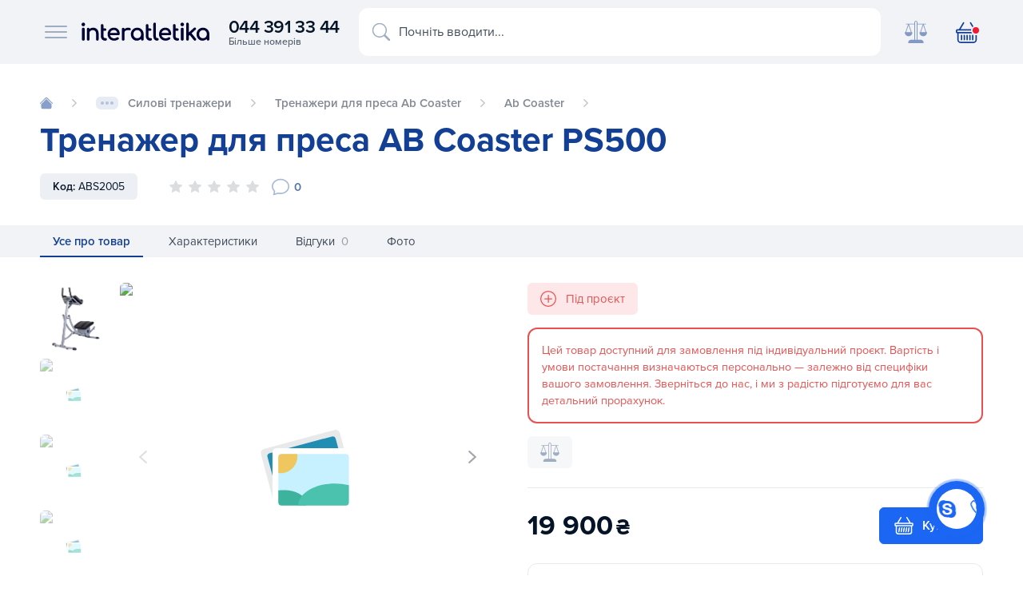

--- FILE ---
content_type: text/html; charset=UTF-8
request_url: https://interatletika.com.ua/trenazher-dlya-pressa-ab-coaster-ps500/
body_size: 67312
content:
<!DOCTYPE html>
<html lang="uk" xmlns="http://www.w3.org/1999/xhtml">

<head>
	<meta charset="utf-8">
	<meta name="viewport" content="width=device-width, initial-scale=1">
	<title>Тренажер для преса AB Coaster PS500 купити в Києві та Україні</title>
			<link rel="preload" href="/activo/css/shop.css?129" as="style">
		<link rel="stylesheet" href="/activo/css/shop.css?129" media="screen">
        <link rel="preload" href="/activo/css/custom.css?129" as="style">
        <link rel="stylesheet" href="/activo/css/custom.css?129" media="screen">
		<link rel="preload" href="/activo/js/jquery.js" as="script">
		<link rel="preload" href="/activo/js/vendor.js" as="script">
		<link rel="preload" href="/activo/js/app.js?4334" as="script">
		<link rel="preload" href="/activo/js/glide.js" as="script">
		<script data-skip-moving="true" src="/activo/js/jquery.js"></script>
		<link rel="icon" type="image/svg+xml" href="/favicon.svg">
<link rel="apple-touch-icon" sizes="180x180" href="/apple-touch-icon.png">
<link rel="icon" type="image/png" sizes="32x32" href="/favicon-32x32.png">
<link rel="icon" type="image/png" sizes="16x16" href="/favicon-16x16.png">
<link rel="manifest" href="/site.webmanifest">
<link rel="mask-icon" href="/safari-pinned-tab.svg" color="#134094">
<link rel="shortcut icon" href="/favicon.ico">
<meta name="msapplication-TileColor" content="#ffffff">
<meta name="msapplication-config" content="/browserconfig.xml">
<meta name="theme-color" content="#ffffff">	<!-- IOS -->
<meta name="apple-mobile-web-app-title" content="Тренажер для преса AB Coaster PS500" />
<meta name="apple-mobile-web-app-capable" content="yes" />
<meta name="apple-mobile-web-app-status-bar-style" content="#134094" />
<meta name="format-detection" content="telephone=no">
<!-- Android -->
<meta name="mobile-web-app-capable" content="yes" />

<!-- Security -->
<meta http-equiv="X-Content-Type-Options" content="nosniff" />
<meta http-equiv="X-XSS-Protection" content="1; mode=block" />

<meta property="og:site_name" content="interatletika.com.ua">	<meta name="yandex-verification" content="0c4140654f122611" />
	<meta http-equiv="Content-Type" content="text/html; charset=UTF-8" />
<meta name="description" content="Купити Тренажер для преса AB Coaster PS500 за найкращою ціною. ☆ замовляйте в Inter Atletika! ✓Офіційний магазин ✓Гарантія якості ✓Доставка по Києву і Україні" />
<link rel="canonical" href="https://interatletika.com.ua/trenazher-dlya-pressa-ab-coaster-ps500/" />
<link href="/bitrix/js/main/core/css/core.css?16370541493963" type="text/css" rel="stylesheet" />



<link href="/bitrix/js/ui/fonts/opensans/ui.font.opensans.css?16370541792003" type="text/css"  rel="stylesheet" />
<link href="/bitrix/js/main/popup/dist/main.popup.bundle.css?163705414926445" type="text/css"  rel="stylesheet" />
<script type="text/javascript">if(!window.BX)window.BX={};if(!window.BX.message)window.BX.message=function(mess){if(typeof mess==='object'){for(let i in mess) {BX.message[i]=mess[i];} return true;}};</script>
<script type="text/javascript">(window.BX||top.BX).message({'JS_CORE_LOADING':'Завантаження...','JS_CORE_NO_DATA':'— Немає даних —','JS_CORE_WINDOW_CLOSE':'Закрити','JS_CORE_WINDOW_EXPAND':'Розгорнути','JS_CORE_WINDOW_NARROW':'Згорнути у вікно','JS_CORE_WINDOW_SAVE':'Зберегти','JS_CORE_WINDOW_CANCEL':'Скасувати','JS_CORE_WINDOW_CONTINUE':'Продовжити','JS_CORE_H':'г','JS_CORE_M':'хв','JS_CORE_S':'с','JSADM_AI_HIDE_EXTRA':'Приховати зайві','JSADM_AI_ALL_NOTIF':'Показати всі','JSADM_AUTH_REQ':'Потрібна авторизація!','JS_CORE_WINDOW_AUTH':'Увійти','JS_CORE_IMAGE_FULL':'Повний розмір'});</script>

<script type="text/javascript" src="/bitrix/js/main/core/core.js?1637054149549323"></script>

<script>BX.setJSList(['/bitrix/js/main/core/core_ajax.js','/bitrix/js/main/core/core_promise.js','/bitrix/js/main/polyfill/promise/js/promise.js','/bitrix/js/main/loadext/loadext.js','/bitrix/js/main/loadext/extension.js','/bitrix/js/main/polyfill/promise/js/promise.js','/bitrix/js/main/polyfill/find/js/find.js','/bitrix/js/main/polyfill/includes/js/includes.js','/bitrix/js/main/polyfill/matches/js/matches.js','/bitrix/js/ui/polyfill/closest/js/closest.js','/bitrix/js/main/polyfill/fill/main.polyfill.fill.js','/bitrix/js/main/polyfill/find/js/find.js','/bitrix/js/main/polyfill/matches/js/matches.js','/bitrix/js/main/polyfill/core/dist/polyfill.bundle.js','/bitrix/js/main/core/core.js','/bitrix/js/main/polyfill/intersectionobserver/js/intersectionobserver.js','/bitrix/js/main/lazyload/dist/lazyload.bundle.js','/bitrix/js/main/polyfill/core/dist/polyfill.bundle.js','/bitrix/js/main/parambag/dist/parambag.bundle.js']);
BX.setCSSList(['/bitrix/js/main/core/css/core.css','/bitrix/js/main/lazyload/dist/lazyload.bundle.css','/bitrix/js/main/parambag/dist/parambag.bundle.css']);</script>
<script type="text/javascript">(window.BX||top.BX).message({'LANGUAGE_ID':'ua','FORMAT_DATE':'DD.MM.YYYY','FORMAT_DATETIME':'DD.MM.YYYY HH:MI:SS','COOKIE_PREFIX':'BITRIX_SM','SERVER_TZ_OFFSET':'7200','SITE_ID':'s1','SITE_DIR':'/','USER_ID':'','SERVER_TIME':'1769099279','USER_TZ_OFFSET':'0','USER_TZ_AUTO':'Y','bitrix_sessid':'fd50cfebd63897406b053e7e55a752be'});</script>


<script type="text/javascript" src="/bitrix/js/twim.recaptchafree/script.js?16370541654510"></script>
<script type="text/javascript" src="https://www.google.com/recaptcha/api.js?onload=onloadRecaptchafree&render=explicit&hl=uk"></script>
<script type="text/javascript" src="/bitrix/js/main/polyfill/customevent/main.polyfill.customevent.js?1637054149913"></script>
<script type="text/javascript" src="/bitrix/js/ui/dexie/dist/dexie.bitrix.bundle.js?1637054180196311"></script>
<script type="text/javascript" src="/bitrix/js/main/core/core_ls.js?163705414910430"></script>
<script type="text/javascript" src="/bitrix/js/main/core/core_fx.js?163705414916888"></script>
<script type="text/javascript" src="/bitrix/js/main/core/core_frame_cache.js?163705414916064"></script>
<script type="text/javascript" src="/bitrix/js/main/popup/dist/main.popup.bundle.js?1637054149104794"></script>
<link rel="alternate" href="https://interatletika.com.ua/trenazher-dlya-pressa-ab-coaster-ps500/" hreflang="uk" />
<link rel="alternate" href="https://interatletika.com.ua/ru/trenazher-dlya-pressa-ab-coaster-ps500/" hreflang="ru" />
<!-- opengraph -->
<meta property="og:title" content="Тренажер для преса AB Coaster PS500 купити в Києві та Україні">
<meta property="og:description" content="Купити Тренажер для преса AB Coaster PS500 за найкращою ціною. ☆ замовляйте в Inter Atletika! ✓Офіційний магазин ✓Гарантія якості ✓Доставка по Києву і Україні">
<meta property="og:url" content="https://interatletika.com.ua/trenazher-dlya-pressa-ab-coaster-ps500/">
<meta property="og:type" content="website">
<meta property="og:site_name" content="interatletika.com.ua">
<meta property="og:image" content="https://interatletika.com.ua/upload/iblock/767/trenazher_dlya_pressa_ab_coaster_ps500.jpg">
                        <meta name="twitter:image" content="https://interatletika.com.ua/upload/iblock/767/trenazher_dlya_pressa_ab_coaster_ps500.jpg" />
<!-- /opengraph -->



<script type="text/javascript" src="/local/templates/shop/components/api/search.title/.default/script.js?16370544903229"></script>

		<!-- Google Tag Manager -->
	<script data-skip-moving="true">
		(function(w, d, s, l, i) {
			w[l] = w[l] || [];
			w[l].push({
				'gtm.start': new Date().getTime(),
				event: 'gtm.js'
			});
			var f = d.getElementsByTagName(s)[0],
				j = d.createElement(s),
				dl = l != 'dataLayer' ? '&l=' + l : '';
			j.async = true;
			j.src =
				'https://www.googletagmanager.com/gtm.js?id=' + i + dl;
			f.parentNode.insertBefore(j, f);
		})(window, document, 'script', 'dataLayer', 'GTM-MTW3XPM');
	</script>
	<!-- End Google Tag Manager -->

</head>

<body>
	<div id="panel" style="position:fixed;width:100%;bottom:0;z-index:999999999;">
			</div>

	<!-- Google Tag Manager (noscript) -->
	<noscript>
		<iframe src="https://www.googletagmanager.com/ns.html?id=GTM-MTW3XPM" height="0" width="0" style="display:none;visibility:hidden"></iframe>
	</noscript>
    <!-- Meta Pixel Code -->
    <script>
        !function(f,b,e,v,n,t,s)
        {if(f.fbq)return;n=f.fbq=function(){n.callMethod?
            n.callMethod.apply(n,arguments):n.queue.push(arguments)};
            if(!f._fbq)f._fbq=n;n.push=n;n.loaded=!0;n.version='2.0';
            n.queue=[];t=b.createElement(e);t.async=!0;
            t.src=v;s=b.getElementsByTagName(e)[0];
            s.parentNode.insertBefore(t,s)}(window, document,'script',
            'https://connect.facebook.net/en_US/fbevents.js');
        fbq('init', '427813901302709');
        fbq('track', 'PageView');
    </script>
    <noscript><img height="1" width="1" style="display:none"
                   src="https://www.facebook.com/tr?id=427813901302709&ev=PageView&noscript=1"
        /></noscript>
    <!-- End Meta Pixel Code -->
	<!-- End Google Tag Manager (noscript) -->
	
			<header class="ia--header">
    <div class="container">
        <div class="ia--header-wrap">
            <div class="ia--header-group brand-group">
                <div class="ia--header-menu" data-bs-toggle="offcanvas" data-bs-target="#offcanvasNav" aria-controls="offcanvasNav">
                    <span></span><span></span><span></span>
                </div>
                <div class="ia--header-brand">
                    <a href="/"><!--						<svg xmlns="http://www.w3.org/2000/svg" width="202" height="50" viewBox="0 0 202 50">-->
                            <!--							<path d="M194,8.76V4.81h-1.49V4h4v.81H195v4Zm3.16,0V4h1.52l.92,3.25.9-3.25H202V8.76h-.95V5l-1,3.75h-1l-1-3.75V8.76Z" fill="#134094" />-->
                            <!--							<path d="M73,8.28h6.63l5.06,7.91c.09-2.3.11-5.09.11-7.92H92q-.37,3.57-.48,7.86t-.12,9.27H83.57L79.32,18c-.06,2.32-.11,4.77-.11,7.37H72q.47-3.8.7-7.8C72.88,15,73,11.84,73,8.28Zm39.6,5.46.64-5.45H95.3l-.66,5.45a52.67,52.67,0,0,1,5.52-.62,123,123,0,0,1-.89,12.29h8c0-4.06,0-8.17.29-12.23C109.26,13.3,110.91,13.49,112.55,13.74Zm21,4.38a15.2,15.2,0,0,0,.27-2.69c0-2.74-.9-4.77-2.68-6.09a10.61,10.61,0,0,0-6.37-1.7q-5.79,0-8.34,3.83a10.68,10.68,0,0,0-1.68,6.09q0,5.45,4.26,7.43a14.94,14.94,0,0,0,6.23,1.07c.89,0,1.88-.06,3-.16s2.12-.26,3.15-.45l1-6c-1.39.41-2.39.68-3,.82a15.19,15.19,0,0,1-3,.35,5.75,5.75,0,0,1-2.44-.42,2.08,2.08,0,0,1-1.21-2.06ZM123.31,13.2a1.69,1.69,0,0,1,1.48-.81,1.43,1.43,0,0,1,1.22.51,2.26,2.26,0,0,1,.39,1.4v.64h-3.62A4.36,4.36,0,0,1,123.31,13.2ZM146,11.74c1,0,2.53,0,2.41,1.4S147,15,145.6,15h-1.22c.05-1.14.09-2.35.09-3.23Zm2.38,13.67h7.92l-4.89-7.64a5,5,0,0,0,4.21-4.87A3.83,3.83,0,0,0,153,9a12,12,0,0,0-4.41-.7H137.19q0,4.62-.19,9c-.12,2.91-.35,5.63-.66,8.15H144c0-1.05,0-2.38.12-4,.05-1.13.1-2.22.16-3.26ZM67.9,17.74q.22-3.93.45-7.33T68.57,4H60.14c0,2.61-.08,5.24-.25,7.87s-.32,5.08-.47,7.34-.22,4.33-.22,6.2h8.46Q67.66,21.66,67.9,17.74Z" fill="#f21b2d" />-->
                            <!--							<path d="M189.74,37.84H193l-1.26-4.09h-.06l-1.9,4.09Zm-123.64,0h3.22l-1.27-4.09h0l-1.9,4.09Zm4.33,4.27h-6.2L62.44,46H55q1.08-1.78,2.91-5c1.23-2.14,2.37-4.2,3.45-6.18q1.95-3.6,3-5.64h8.12q1.25,3.51,2,5.62,1.11,3,2.14,5.61c.49,1.26,1.24,3.11,2.24,5.57H71.69c-.17-.66-.36-1.31-.58-2-.31-.86-.54-1.51-.68-1.93ZM95,29.2H77.44l-.15,4.57,2-.1c.6,0,1.74-.05,3.41-.05,0,1.93-.06,4-.2,6.09s-.32,4.22-.56,6.29h6.91c0-2.29,0-4.45.17-6.49s.26-4,.43-5.89c.43,0,1.64,0,3.64.13.41,0,1,0,1.74,0L95,29.2Zm15.8,12.28L110.46,46H95.72A132.55,132.55,0,0,0,96.8,29.2h7c-.05.53-.14,1.71-.28,3.56s-.24,3.57-.33,5.18-.13,2.82-.13,3.64h2.67l2.91,0,2.18-.05Zm18-12.28-.26,4.52c-.57,0-1.5,0-2.81,0l-2.1-.05H120l-.14,1.78h2.69c.5,0,1.32,0,2.48,0L127,35.3l-.29,4.5h-7.1l-.13,1.78c1.62,0,3.31,0,5.09-.1s3-.11,3.64-.11L127.84,46H112.36q.35-2.31.67-7.8t.33-9Zm19.63,0-.19,4.57c-.75,0-1.33,0-1.74,0-2-.09-3.21-.13-3.64-.13-.17,1.88-.32,3.84-.43,5.89s-.17,4.2-.17,6.49h-6.91c.24-2.07.43-4.16.56-6.29s.2-4.16.2-6.09c-1.67,0-2.81,0-3.41.05l-2,.1.15-4.57ZM157.33,46h-7.09c0-1.47.06-3.1.18-4.87s.26-3.69.4-5.75.21-4.13.21-6.18h7.07c0,1.58-.06,3.25-.19,5s-.25,3.7-.38,5.75-.2,4.05-.2,6Zm9.82,0h-7q.51-4.32.76-8.5c.16-2.79.25-5.56.25-8.3h7c0,1.58-.08,3.37-.25,5.38l-.18,2.2c.46-.67,1.06-1.53,1.8-2.57q2.3-3.26,3.34-5h7.68l-6,7.9,4.62,7.25q.82-1.41,1.92-3.33,1.83-3.21,3.44-6.18c1.31-2.4,2.29-4.28,3-5.64h8.12c.83,2.34,1.5,4.21,2,5.62q1.11,3,2.14,5.61c.49,1.26,1.24,3.11,2.24,5.57h-7.15c-.17-.66-.37-1.31-.58-2-.31-.86-.54-1.51-.68-1.93h-6.2L185.6,46H172.13c-.51-1.08-1-2.08-1.45-3-.21-.43-.74-1.41-1.58-3-.48-.85-.95-1.7-1.41-2.56l-.27,3.24C167.24,42.88,167.15,44.63,167.15,46Z" fill="#134094" />-->
                            <!--							<path d="M25,0A25,25,0,1,0,50,25,25,25,0,0,0,25,0ZM47.92,24.12H38.08A42.51,42.51,0,0,0,36,11.41a25.16,25.16,0,0,0,4.76-3.05A22.88,22.88,0,0,1,47.92,24.12Zm-22-22c2.49.42,4.85,2.65,6.73,6.37q.44.87.81,1.8a23,23,0,0,1-7.54,1.58Zm8.57,5.45a18.61,18.61,0,0,0-3.24-4.68A22.93,22.93,0,0,1,39.2,7a23.15,23.15,0,0,1-3.9,2.48C35,8.82,34.75,8.19,34.45,7.59ZM14.7,9.47A23.15,23.15,0,0,1,10.8,7a22.93,22.93,0,0,1,8-4.08,18.61,18.61,0,0,0-3.24,4.68C15.25,8.19,15,8.82,14.7,9.47Zm2.69-1c1.8-3.57,4.05-5.77,6.43-6.31v9.68a22.89,22.89,0,0,1-7.24-1.57Q17,9.38,17.39,8.51Zm6.43,5.43V24.12H14a40.73,40.73,0,0,1,1.89-11.88A25,25,0,0,0,23.82,13.94Zm0,12.24V36.36A24.81,24.81,0,0,0,16,38a40.63,40.63,0,0,1-2-11.84Zm0,12.24V47.8c-2.38-.54-4.63-2.74-6.43-6.31-.25-.5-.48-1-.71-1.54A22.85,22.85,0,0,1,23.82,38.42Zm-8.27,4a18.61,18.61,0,0,0,3.24,4.68A23,23,0,0,1,11,43.16a22.4,22.4,0,0,1,3.8-2.38C15,41.34,15.29,41.89,15.55,42.41ZM35.2,40.78A22.4,22.4,0,0,1,39,43.16a23,23,0,0,1-7.79,3.93,18.61,18.61,0,0,0,3.24-4.68C34.71,41.89,35,41.34,35.2,40.78Zm-2.59.71c-1.88,3.72-4.24,5.95-6.73,6.37V38.41A22.66,22.66,0,0,1,33.32,40C33.09,40.48,32.86,41,32.61,41.49Zm-6.73-5.14V26.18H36a40.63,40.63,0,0,1-2,11.84A25,25,0,0,0,25.88,36.35Zm0-12.23V14a24.84,24.84,0,0,0,8.25-1.71A40.73,40.73,0,0,1,36,24.12ZM9.22,8.36A25.16,25.16,0,0,0,14,11.41a42.51,42.51,0,0,0-2.06,12.71H2.08A22.88,22.88,0,0,1,9.22,8.36ZM2.09,26.18h9.84a42.16,42.16,0,0,0,2.13,12.67A24.81,24.81,0,0,0,9.39,41.8,22.88,22.88,0,0,1,2.09,26.18ZM40.61,41.8a24.81,24.81,0,0,0-4.67-2.95,42.16,42.16,0,0,0,2.13-12.67h9.84A22.88,22.88,0,0,1,40.61,41.8Z" fill="#134094" />-->
                            <!--						</svg>-->
                            <svg width="202" height="50" viewBox="0 0 180 30" fill="none" xmlns="http://www.w3.org/2000/svg">
                                    <path d="M3.96855 9.56402C4.3381 9.91296 4.52514 10.373 4.52514 10.9321V25.2487C4.52514 25.7851 4.33911 26.2387 3.97156 26.5966C3.60101 26.9571 3.11078 27.1402 2.51346 27.1402C1.91615 27.1402 1.45609 26.9582 1.07598 26.5992C0.695363 26.2417 0.502793 25.7871 0.502793 25.2482V10.9321C0.502793 10.3705 0.696871 9.90944 1.0795 9.561C1.45961 9.21508 1.94229 9.03961 2.51346 9.03961C3.08464 9.03961 3.59799 9.21609 3.96804 9.56402H3.96855ZM2.51397 2.0005C1.12575 2.0005 0 3.12626 0 4.51447C0 5.90268 1.12575 7.02844 2.51397 7.02844C3.90218 7.02844 5.02793 5.90268 5.02793 4.51447C5.02793 3.12626 3.90218 2.0005 2.51397 2.0005ZM20.3179 10.009C19.1454 9.36542 17.8019 9.03961 16.3247 9.03961C14.8475 9.03961 13.6121 9.36039 12.4718 9.99391C12.0298 10.2393 11.612 10.5309 11.2274 10.8627C11.1892 10.4027 11.0202 10.018 10.7246 9.71737C10.3847 9.37296 9.9357 9.19849 9.38916 9.19849C8.84263 9.19849 8.42129 9.37195 8.07235 9.71436C7.72039 10.0593 7.5424 10.5153 7.5424 11.0709V25.2678C7.5424 25.8007 7.71989 26.2512 8.06933 26.6052C8.41877 26.9602 8.86274 27.1402 9.38916 27.1402C9.91559 27.1402 10.3877 26.9592 10.7271 26.6022C11.0645 26.2487 11.2359 25.7997 11.2359 25.2678V16.2914C11.2359 15.5613 11.432 14.9077 11.8187 14.3486C12.2108 13.7815 12.7503 13.3214 13.4221 12.9805C14.0958 12.6391 14.8616 12.4656 15.6972 12.4656C16.6163 12.4656 17.4404 12.6441 18.1458 12.9971C18.8407 13.345 19.4028 13.885 19.8156 14.602C20.2304 15.3235 20.4411 16.2778 20.4411 17.4378V25.2683C20.4411 25.8012 20.6185 26.2517 20.968 26.6057C21.3169 26.9607 21.7614 27.1407 22.2878 27.1407C22.8142 27.1407 23.2577 26.9607 23.6082 26.6057C23.9571 26.2512 24.1346 25.8017 24.1346 25.2683V17.4378C24.1346 15.6418 23.7917 14.1022 23.1154 12.8613C22.4366 11.6154 21.4954 10.6561 20.3184 10.0095L20.3179 10.009ZM34.0808 23.51H32.9993C32.394 23.51 31.8957 23.2621 31.4754 22.7528C31.048 22.2354 30.8318 21.5798 30.8318 20.804V13.2937H33.2859C33.7942 13.2937 34.2151 13.1454 34.5374 12.8518C34.8647 12.5531 35.0306 12.1755 35.0306 11.7301C35.0306 11.2423 34.8647 10.8436 34.5374 10.5455C34.2151 10.2518 33.7937 10.103 33.2864 10.103H30.8323V5.82726C30.8323 5.30184 30.6578 4.86341 30.3139 4.52402C29.9695 4.18464 29.5245 4.01218 28.9921 4.01218C28.4596 4.01218 28.0136 4.18413 27.6702 4.52402C27.3263 4.8629 27.1518 5.30134 27.1518 5.82726V20.8045C27.1518 21.9901 27.4078 23.0746 27.9116 24.0264C28.4174 24.9817 29.1213 25.7474 30.0027 26.3015C30.8876 26.8586 31.8957 27.1412 33.0003 27.1412H33.573C34.1839 27.1412 34.6932 26.9737 35.0864 26.6429C35.4932 26.3035 35.6993 25.8601 35.6993 25.3256C35.6993 24.7911 35.5445 24.3713 35.2388 24.0319C34.925 23.6855 34.5354 23.5105 34.0818 23.5105L34.0808 23.51ZM50.0033 10.1709C48.774 9.42022 47.2882 9.03961 45.5868 9.03961C43.8853 9.03961 42.3166 9.42978 40.9837 10.1996C39.6503 10.9698 38.5914 12.0478 37.8372 13.4028C37.085 14.7554 36.7034 16.3382 36.7034 18.106C36.7034 19.8738 37.1077 21.4289 37.9041 22.782C38.701 24.1375 39.8197 25.2145 41.229 25.9832C42.6349 26.7505 44.2624 27.1402 46.0664 27.1402C47.07 27.1402 48.1349 26.9541 49.232 26.5881C50.3306 26.2216 51.2648 25.7379 52.0059 25.1541C52.4358 24.8288 52.6404 24.4281 52.6153 23.961C52.5902 23.513 52.3674 23.1027 51.9516 22.7397C51.6198 22.4602 51.2427 22.3284 50.8068 22.347C50.3839 22.3601 49.9862 22.4989 49.6247 22.7618C49.2204 23.063 48.6779 23.3335 48.0127 23.5668C47.3501 23.7991 46.6954 23.9173 46.0669 23.9173C44.9009 23.9173 43.8561 23.6613 42.9617 23.1565C42.0672 22.6522 41.3558 21.9574 40.8484 21.0906C40.5649 20.6079 40.3582 20.0613 40.2325 19.4645H52.0773C52.5686 19.4645 52.9823 19.3077 53.3077 18.9979C53.634 18.6857 53.7994 18.29 53.7994 17.8209C53.7994 16.1199 53.4736 14.595 52.831 13.2882C52.1834 11.9704 51.2326 10.9226 50.0038 10.1719L50.0033 10.1709ZM40.2702 16.4307C40.3793 15.942 40.5332 15.4909 40.7288 15.0887C41.1531 14.2164 41.7831 13.52 42.6017 13.0187C43.4207 12.5174 44.4248 12.263 45.5868 12.263C46.5969 12.263 47.4647 12.4948 48.1666 12.9513C48.871 13.4114 49.4221 14.0449 49.8047 14.8343C50.037 15.315 50.2059 15.8509 50.307 16.4307H40.2702ZM68.5182 9.70179C67.858 9.26235 66.8579 9.03961 65.5482 9.03961C64.2384 9.03961 63.0322 9.35033 61.9441 9.96223C61.4122 10.2619 60.9204 10.6289 60.4785 11.0558C60.476 10.468 60.3186 10.0125 60.0104 9.70179C59.6992 9.38905 59.2401 9.23067 58.6473 9.23067C58.0545 9.23067 57.6216 9.39458 57.2998 9.71788C56.979 10.0412 56.8161 10.4967 56.8161 11.0709V25.2999C56.8161 25.8988 56.9801 26.3603 57.3034 26.6726C57.6241 26.9828 58.0761 27.1402 58.6478 27.1402C59.2195 27.1402 59.7027 26.9753 60.0149 26.6494C60.3231 26.3272 60.479 25.8726 60.479 25.2999V16.0048C60.479 15.1003 60.7696 14.3446 61.3423 13.7593C61.926 13.162 62.7416 12.7462 63.7653 12.5235C64.8015 12.2987 65.9906 12.3203 67.2969 12.5863C67.6041 12.6572 67.8937 12.6683 68.1577 12.621C68.4327 12.5707 68.6806 12.449 68.8948 12.2595C69.1145 12.0649 69.2623 11.7909 69.3347 11.451C69.5107 10.7662 69.2361 10.1779 68.5192 9.70128L68.5182 9.70179ZM83.0514 10.2322C81.6974 9.44084 80.1498 9.03961 78.4518 9.03961C76.7539 9.03961 75.2008 9.44084 73.8372 10.2317C72.4736 11.0226 71.3796 12.1147 70.5841 13.4778C69.7887 14.8413 69.385 16.3985 69.385 18.106C69.385 19.8135 69.755 21.3601 70.4841 22.7111C71.2146 24.0651 72.2273 25.1526 73.4943 25.944C74.7628 26.7374 76.2159 27.1402 77.8123 27.1402C79.4087 27.1402 80.8612 26.7374 82.1303 25.944C82.7025 25.5865 83.2379 25.1466 83.7266 24.6332V25.1793C83.7266 25.7107 83.9072 26.1592 84.2626 26.5117C84.6191 26.8656 85.0711 27.0451 85.6061 27.0451C86.1411 27.0451 86.5931 26.8656 86.9496 26.5117C87.3055 26.1582 87.4855 25.7097 87.4855 25.1793V18.1055C87.4855 16.399 87.0823 14.8418 86.2859 13.4773C85.491 12.1147 84.4024 11.0226 83.0504 10.2317L83.0514 10.2322ZM83.1494 21.0172C82.6839 21.8724 82.0368 22.5562 81.2268 23.0494C80.4193 23.5407 79.4856 23.7896 78.4518 23.7896C77.4181 23.7896 76.5096 23.5402 75.6905 23.0484C74.8684 22.5542 74.2103 21.8704 73.7356 21.0151C73.2585 20.1594 73.0161 19.1804 73.0161 18.1055C73.0161 17.0305 73.2585 16.0209 73.7361 15.1641C74.2113 14.3089 74.8694 13.6251 75.6905 13.1308C76.5101 12.6391 77.4387 12.3897 78.4518 12.3897C79.465 12.3897 80.4183 12.6386 81.2268 13.1298C82.0378 13.6241 82.6849 14.3074 83.1494 15.1621C83.617 16.0209 83.8544 17.0109 83.8544 18.1055C83.8544 19.2001 83.617 20.1589 83.1494 21.0166V21.0172ZM97.4328 23.51H96.3513C95.7459 23.51 95.2472 23.2621 94.8268 22.7528C94.3994 22.2349 94.1832 21.5793 94.1832 20.804V13.2937H96.6374C97.1452 13.2937 97.566 13.1454 97.8888 12.8518C98.2156 12.5536 98.3816 12.176 98.3816 11.7301C98.3816 11.2418 98.2156 10.8431 97.8883 10.5455C97.5665 10.2518 97.1452 10.103 96.6374 10.103H94.1832V5.82726C94.1832 5.30235 94.0088 4.86341 93.6649 4.52402C93.3204 4.18464 92.8755 4.01218 92.3425 4.01218C91.8096 4.01218 91.3641 4.18413 91.0207 4.52402C90.6768 4.86341 90.5023 5.30184 90.5023 5.82726V20.8045C90.5023 21.9901 90.7577 23.0746 91.2625 24.0264C91.7683 24.9817 92.4717 25.7474 93.3536 26.3015C94.238 26.8586 95.2467 27.1412 96.3513 27.1412H96.924C97.5349 27.1412 98.0437 26.9737 98.4374 26.6429C98.8441 26.303 99.0508 25.8601 99.0508 25.3256C99.0508 24.7911 98.8954 24.3713 98.5897 24.0319C98.2755 23.6855 97.8863 23.5105 97.4333 23.5105L97.4328 23.51ZM108.14 23.9846C107.824 23.6332 107.411 23.4552 106.912 23.4552H106.113C105.731 23.4552 105.434 23.2516 105.178 22.8146C104.903 22.3465 104.764 21.7346 104.764 20.9955V3.84274C104.764 3.30927 104.589 2.8643 104.243 2.51888C103.896 2.17447 103.449 2 102.913 2C102.377 2 101.929 2.17447 101.582 2.51939C101.237 2.8638 101.061 3.30927 101.061 3.84274V20.995C101.061 22.1736 101.274 23.2325 101.692 24.142C102.113 25.0596 102.712 25.7952 103.471 26.3292C104.236 26.8671 105.125 27.1402 106.113 27.1402H106.176C106.868 27.1402 107.446 26.9732 107.894 26.6454C108.365 26.3 108.603 25.8465 108.603 25.2979C108.603 24.7494 108.447 24.3296 108.14 23.9851L108.14 23.9846ZM124.481 19.4635C124.612 19.4635 124.744 19.4535 124.864 19.4283C125.187 19.3685 125.475 19.2232 125.711 18.9979C126.039 18.6877 126.201 18.2875 126.201 17.8219C126.201 17.3965 126.181 16.9812 126.14 16.581C126.145 16.576 126.14 16.5659 126.135 16.5609C126.014 15.3597 125.711 14.2641 125.232 13.2882C124.587 11.9719 123.633 10.9211 122.408 10.1704C121.177 9.41972 119.694 9.03961 117.989 9.03961C116.284 9.03961 114.72 9.42978 113.383 10.2006C112.052 10.9713 110.993 12.0473 110.241 13.4034C109.565 14.6146 109.192 16.0108 109.121 17.562C109.111 17.7223 109.106 17.8873 109.106 18.0522V18.1321C109.106 18.3423 109.111 18.5474 109.126 18.7526C109.141 18.9728 109.161 19.183 109.187 19.3982V19.4183C109.202 19.5636 109.222 19.7034 109.247 19.8436C109.428 20.9096 109.781 21.8955 110.306 22.7809C111.103 24.137 112.223 25.213 113.63 25.9837C114.997 26.7294 116.571 27.1196 118.316 27.1346C118.367 27.1397 118.417 27.1397 118.468 27.1397C119.471 27.1397 120.536 26.9546 121.635 26.5891C122.735 26.2185 123.668 25.7384 124.41 25.1526C124.611 24.9973 124.763 24.8273 124.864 24.6423L124.869 24.6373C124.985 24.4321 125.035 24.2069 125.02 23.9615C124.995 23.511 124.773 23.1007 124.354 22.7402C124.027 22.4602 123.648 22.3299 123.209 22.345C123.053 22.3501 122.902 22.3702 122.755 22.4149C122.498 22.4747 122.256 22.5899 122.029 22.7603C121.62 23.0605 121.081 23.331 120.415 23.5658C119.754 23.7961 119.099 23.9163 118.468 23.9163C117.302 23.9163 116.258 23.6608 115.365 23.1555C114.599 22.7251 113.963 22.1494 113.479 21.449C113.403 21.3339 113.323 21.2137 113.252 21.0885C112.97 20.6084 112.763 20.0628 112.632 19.462H124.481L124.481 19.4635ZM113.132 15.0897C113.555 14.2189 114.186 13.5185 115.003 13.0177C115.023 13.0077 115.043 12.9926 115.063 12.9825C115.87 12.5074 116.854 12.262 117.989 12.262C118.998 12.262 119.87 12.4973 120.567 12.9528C121.273 13.4134 121.828 14.0439 122.206 14.8343C122.443 15.315 122.61 15.8499 122.711 16.4307H112.672C112.779 15.9455 112.935 15.495 113.132 15.0897ZM135.645 23.51H134.564C133.959 23.51 133.46 23.2621 133.039 22.7528C132.612 22.2349 132.396 21.5793 132.396 20.804V13.2937H134.85C135.357 13.2937 135.779 13.1454 136.102 12.8518C136.428 12.5531 136.594 12.1755 136.594 11.7301C136.594 11.2423 136.428 10.8436 136.101 10.5455C135.779 10.2518 135.357 10.103 134.85 10.103H132.396V5.82726C132.396 5.30184 132.221 4.86341 131.877 4.52402C131.533 4.18464 131.088 4.01218 130.555 4.01218C130.023 4.01218 129.577 4.18413 129.233 4.52402C128.89 4.8629 128.715 5.30134 128.715 5.82726V20.8045C128.715 21.9911 128.971 23.0756 129.475 24.0264C129.981 24.9812 130.684 25.7469 131.566 26.3015C132.45 26.8586 133.459 27.1412 134.564 27.1412H135.136C135.747 27.1412 136.256 26.9737 136.65 26.6429C137.056 26.303 137.263 25.8601 137.263 25.3256C137.263 24.7911 137.108 24.3708 136.803 24.0319C136.488 23.6855 136.099 23.5105 135.646 23.5105L135.645 23.51ZM143.242 9.56402C143.612 9.91296 143.799 10.373 143.799 10.9321V25.2487C143.799 25.7851 143.613 26.2387 143.245 26.5966C142.875 26.9571 142.385 27.1402 141.787 27.1402C141.19 27.1402 140.73 26.9582 140.35 26.5992C139.969 26.2417 139.777 25.7871 139.777 25.2482V10.9321C139.777 10.3705 139.971 9.90944 140.353 9.561C140.733 9.21508 141.216 9.03961 141.787 9.03961C142.358 9.03961 142.872 9.21609 143.242 9.56402H143.242ZM141.788 2.0005C140.4 2.0005 139.274 3.12626 139.274 4.51447C139.274 5.90268 140.4 7.02844 141.788 7.02844C143.176 7.02844 144.302 5.90268 144.302 4.51447C144.302 3.12626 143.176 2.0005 141.788 2.0005ZM154.931 16.8203L160.625 11.7542C160.992 11.4133 161.191 11.0136 161.216 10.5661C161.24 10.1141 161.078 9.69978 160.739 9.33877C160.417 8.96871 160.02 8.7681 159.556 8.74296C159.088 8.71631 158.67 8.87922 158.304 9.22011L150.953 15.7599V3.81106C150.953 3.2776 150.783 2.83765 150.448 2.5043C150.112 2.17045 149.671 2.00101 149.135 2.00101C148.6 2.00101 148.157 2.17045 147.822 2.5043C147.487 2.83816 147.317 3.2776 147.317 3.81106V25.3301C147.317 25.8636 147.487 26.3035 147.822 26.6369C148.157 26.9707 148.599 27.1407 149.135 27.1407C149.671 27.1407 150.112 26.9717 150.448 26.6369C150.783 26.3035 150.953 25.8636 150.953 25.3301V20.36L152.264 19.1935L158.18 26.4845C158.501 26.8787 158.909 27.0974 159.393 27.1341C159.443 27.1387 159.492 27.1402 159.541 27.1402C159.963 27.1402 160.356 26.9964 160.709 26.7118C161.124 26.3709 161.353 25.9651 161.39 25.5041C161.427 25.0475 161.285 24.6182 160.968 24.2285L154.93 16.8203H154.931ZM178.801 13.4783C178.006 12.1152 176.917 11.0231 175.565 10.2322C174.211 9.44084 172.664 9.03961 170.966 9.03961C169.268 9.03961 167.715 9.44084 166.351 10.2317C164.988 11.0226 163.894 12.1147 163.098 13.4778C162.303 14.8413 161.899 16.3985 161.899 18.106C161.899 19.8135 162.269 21.3601 162.998 22.7111C163.729 24.0656 164.742 25.1531 166.008 25.944C167.277 26.7374 168.73 27.1402 170.326 27.1402C171.923 27.1402 173.375 26.7374 174.644 25.944C175.216 25.5865 175.752 25.1466 176.241 24.6332V25.1793C176.241 25.7107 176.421 26.1592 176.777 26.5117C177.133 26.8656 177.585 27.0451 178.12 27.0451C178.655 27.0451 179.107 26.8656 179.464 26.5117C179.82 26.1582 179.999 25.7097 179.999 25.1793V18.1055C179.999 16.3995 179.596 14.8423 178.8 13.4778L178.801 13.4783ZM175.663 21.0172C175.198 21.8729 174.551 22.5567 173.74 23.0494C172.933 23.5407 172 23.7896 170.966 23.7896C169.932 23.7896 169.024 23.5402 168.205 23.0484C167.383 22.5542 166.725 21.8704 166.25 21.0151C165.772 20.1584 165.53 19.1794 165.53 18.1055C165.53 17.0315 165.772 16.0219 166.251 15.1641C166.726 14.3089 167.384 13.6251 168.205 13.1308C169.025 12.6391 169.953 12.3897 170.966 12.3897C171.978 12.3897 172.932 12.6386 173.74 13.1298C174.552 13.6241 175.199 14.3074 175.663 15.1621C176.131 16.0209 176.368 17.0109 176.368 18.1055C176.368 19.2001 176.131 20.1589 175.663 21.0166V21.0172Z" fill="#010333"/>
                                </svg>
						<span>Interatletika logo</span>
                        </a>                </div>
            </div>
            <div class="ia--header-phones">
                <div data-bs-toggle="modal" onclick="Recaptchafree.render();" data-bs-target="#iaModalPhones">
					<span class="icon">
						<svg xmlns="http://www.w3.org/2000/svg" fill="currentColor" viewBox="0 0 16 16">
							<path d="M3.654 1.328a.678.678 0 0 0-1.015-.063L1.605 2.3c-.483.484-.661 1.169-.45 1.77a17.568 17.568 0 0 0 4.168 6.608 17.569 17.569 0 0 0 6.608 4.168c.601.211 1.286.033 1.77-.45l1.034-1.034a.678.678 0 0 0-.063-1.015l-2.307-1.794a.678.678 0 0 0-.58-.122l-2.19.547a1.745 1.745 0 0 1-1.657-.459L5.482 8.062a1.745 1.745 0 0 1-.46-1.657l.548-2.19a.678.678 0 0 0-.122-.58L3.654 1.328zM1.884.511a1.745 1.745 0 0 1 2.612.163L6.29 2.98c.329.423.445.974.315 1.494l-.547 2.19a.678.678 0 0 0 .178.643l2.457 2.457a.678.678 0 0 0 .644.178l2.189-.547a1.745 1.745 0 0 1 1.494.315l2.306 1.794c.829.645.905 1.87.163 2.611l-1.034 1.034c-.74.74-1.846 1.065-2.877.702a18.634 18.634 0 0 1-7.01-4.42 18.634 18.634 0 0 1-4.42-7.009c-.362-1.03-.037-2.137.703-2.877L1.885.511z" />
						</svg>
					</span>
                    <!--					<span class="number" data-nubmer-caption="--><!--">067 777 58 66</span>-->
                    <span class="number" data-nubmer-caption="Більше номерів">044 391 33 44</span>
                </div>
            </div>
            <div class="ia--header-search">
                <div data-bs-toggle="offcanvas" data-bs-target="#offcanvasSearch" aria-controls="offcanvasSearch">
					<span class="label">
						<svg xmlns="http://www.w3.org/2000/svg" fill="currentColor" viewBox="0 0 16 16">
							<path d="M11.742 10.344a6.5 6.5 0 1 0-1.397 1.398h-.001c.03.04.062.078.098.115l3.85 3.85a1 1 0 0 0 1.415-1.414l-3.85-3.85a1.007 1.007 0 0 0-.115-.1zM12 6.5a5.5 5.5 0 1 1-11 0 5.5 5.5 0 0 1 11 0z" />
						</svg>
					</span>
                    <span class="input">Почніть вводити...</span>
                </div>
            </div>
            <div class="ia--header-group icons-group">

                <div class="ia--header-compare" data-hash="L2NvbXBhcmUv">

                    <svg fill="currentColor" enable-background="new 0 0 512 512" height="512" viewBox="0 0 512 512" width="512" xmlns="http://www.w3.org/2000/svg"><g id="_x33_0_Brass_Scale"><g><path d="m345.695 259.263c-4.377 0-7.959 3.582-7.959 7.959 0 47.673 38.839 86.512 86.512 86.512s86.433-38.839 86.433-86.512c0-4.377-3.502-7.959-7.959-7.959h-9.073l-58.338-175.969h43.376c4.377 0 7.959-3.582 7.959-7.959s-3.582-7.959-7.959-7.959h-187.43v-31.119c0-19.419-15.838-35.257-35.257-35.257s-35.258 15.838-35.258 35.257v31.119h-187.43c-4.377 0-7.959 3.582-7.959 7.959s3.582 7.959 7.959 7.959h43.535l-58.417 175.969h-9.153c-4.378 0-7.959 3.582-7.959 7.959 0 47.673 38.838 86.512 86.512 86.512 47.673 0 86.432-38.839 86.432-86.512 0-4.377-3.502-7.959-7.959-7.959h-9.073l-58.337-175.969h121.849v349.789h-72.107c-38.52 0-69.878 31.358-69.878 69.958 0 4.377 3.502 7.959 7.959 7.959h338.647c4.377 0 7.959-3.582 7.959-7.959 0-38.6-31.358-69.958-69.878-69.958h-72.186v-349.789h122.008l-58.417 175.969zm-205.257 0h-105.216l52.608-158.619zm134.902 173.821h-38.68v-396.827c0-10.665 8.675-19.34 19.34-19.34s19.34 8.675 19.34 19.34zm148.909-332.44 52.608 158.619h-105.216z"/></g></g></svg>

                </div>

                <div class="ia--header-basket">
                    <div data-bs-toggle="modal" data-bs-target="#basketModal">
                        <svg xmlns="http://www.w3.org/2000/svg" fill="currentColor" viewBox="0 0 16 16">
                            <path d="M5.757 1.071a.5.5 0 0 1 .172.686L3.383 6h9.234L10.07 1.757a.5.5 0 1 1 .858-.514L13.783 6H15a1 1 0 0 1 1 1v1a1 1 0 0 1-1 1v4.5a2.5 2.5 0 0 1-2.5 2.5h-9A2.5 2.5 0 0 1 1 13.5V9a1 1 0 0 1-1-1V7a1 1 0 0 1 1-1h1.217L5.07 1.243a.5.5 0 0 1 .686-.172zM2 9v4.5A1.5 1.5 0 0 0 3.5 15h9a1.5 1.5 0 0 0 1.5-1.5V9H2zM1 7v1h14V7H1zm3 3a.5.5 0 0 1 .5.5v3a.5.5 0 0 1-1 0v-3A.5.5 0 0 1 4 10zm2 0a.5.5 0 0 1 .5.5v3a.5.5 0 0 1-1 0v-3A.5.5 0 0 1 6 10zm2 0a.5.5 0 0 1 .5.5v3a.5.5 0 0 1-1 0v-3A.5.5 0 0 1 8 10zm2 0a.5.5 0 0 1 .5.5v3a.5.5 0 0 1-1 0v-3a.5.5 0 0 1 .5-.5zm2 0a.5.5 0 0 1 .5.5v3a.5.5 0 0 1-1 0v-3a.5.5 0 0 1 .5-.5z" />
                        </svg>
                    </div>
                </div>
                <!--				<div class="ia--header-cabinet">-->
                <!--					<a href="/cabinet/" rel="nofollow">-->
                <!--						<svg xmlns="http://www.w3.org/2000/svg" fill="currentColor" viewBox="0 0 16 16">-->
                <!--							<path d="M8,8A3.5,3.5,0,1,0,4.5,4.5,3.5,3.5,0,0,0,8,8Zm2.33-3.5A2.33,2.33,0,1,1,8,2.17,2.33,2.33,0,0,1,10.33,4.5ZM15,13.83A1.15,1.15,0,0,1,13.83,15H2.17A1.15,1.15,0,0,1,1,13.83c0-1.16,1.17-4.66,7-4.66S15,12.67,15,13.83Zm-1.17,0a3.1,3.1,0,0,0-1-1.94c-.76-.76-2.19-1.56-4.86-1.56s-4.1.8-4.86,1.56a3.1,3.1,0,0,0-1,1.94Z" />-->
                <!--						</svg>-->
                <!--						<span>--><!--</span>-->
                <!--					</a>-->
                <!--				</div>-->
            </div>
        </div>
    </div>
</header>

<div class="offcanvas offcanvas-top offcanvas--search" tabindex="-1" id="offcanvasSearch">
    <div class="container">
        <div class="offcanvas-body">
            <div id="bx_2378634312_1">
	<div class="ia--search-input">
		<form id="search_form" action="/search/" method="get">
			<label for="ia--searchInput">
				<svg xmlns="http://www.w3.org/2000/svg" fill="currentColor" viewBox="0 0 16 16">
					<path d="M11.742 10.344a6.5 6.5 0 1 0-1.397 1.398h-.001c.03.04.062.078.098.115l3.85 3.85a1 1 0 0 0 1.415-1.414l-3.85-3.85a1.007 1.007 0 0 0-.115-.1zM12 6.5a5.5 5.5 0 1 1-11 0 5.5 5.5 0 0 1 11 0z" />
				</svg>
			</label>
			<input type="text" id="ia--searchInput" placeholder="Почніть вводити..." maxlength="300"  value=""  name="q" autocomplete="off" class="api-search-input sb-search-input">
		</form>
        <a href="#" class="gm_search_form_reset" id="gm_search_form_reset">
            <svg xmlns="http://www.w3.org/2000/svg" viewBox="0 0 16 16" fill="currentColor" width="16" height="16">
                <path d="M5.5 5.5A.5.5 0 0 1 6 6v6a.5.5 0 0 1-1 0V6a.5.5 0 0 1 .5-.5zm2.5 0a.5.5 0 0 1 .5.5v6a.5.5 0 0 1-1 0V6a.5.5 0 0 1 .5-.5zm3 .5a.5.5 0 0 0-1 0v6a.5.5 0 0 0 1 0V6z" />
                <path fill-rule="evenodd" d="M14.5 3a1 1 0 0 1-1 1H13v9a2 2 0 0 1-2 2H5a2 2 0 0 1-2-2V4h-.5a1 1 0 0 1-1-1V2a1 1 0 0 1 1-1H6a1 1 0 0 1 1-1h2a1 1 0 0 1 1 1h3.5a1 1 0 0 1 1 1v1zM4.118 4 4 4.059V13a1 1 0 0 0 1 1h6a1 1 0 0 0 1-1V4.059L11.882 4H4.118zM2.5 3V2h11v1h-11z" />
            </svg>
        </a>
		<button type="button" class="ia--search-close" data-bs-dismiss="offcanvas" aria-label="Close">
			<svg xmlns="http://www.w3.org/2000/svg" width="16" height="16" fill="currentColor" class="bi bi-x" viewBox="0 0 16 16">
				<path d="M4.646 4.646a.5.5 0 0 1 .708 0L8 7.293l2.646-2.647a.5.5 0 0 1 .708.708L8.707 8l2.647 2.646a.5.5 0 0 1-.708.708L8 8.707l-2.646 2.647a.5.5 0 0 1-.708-.708L7.293 8 4.646 5.354a.5.5 0 0 1 0-.708z" />
			</svg>
		</button>
	</div>
	<div class="ia--search-result" style="display:block">
		<div class="search_root"></div>
	</div>
</div>
        </div>
    </div>
</div>
		<main class="ia--main">
							<section class="ia--pagetitle">
					<div class="container">
						<ol class="ia--breadcrumb" aria-label="breadcrumb"><li>
				<a class="ia--breadcrumb-item" href="/"><span><svg xmlns="http://www.w3.org/2000/svg" width="16" height="16" viewBox="0 0 16 16" fill="currentColor"><path d="M8,2.94l6.4,6.31v4.42a1.59,1.59,0,0,1-1.6,1.58H3.2a1.59,1.59,0,0,1-1.6-1.58V9.25ZM15.84,8l-7.09-7a1.07,1.07,0,0,0-1.5,0L.16,8a.53.53,0,0,0,0,.75.54.54,0,0,0,.75,0L8,1.8l7.09,7a.54.54,0,0,0,.75,0A.53.53,0,0,0,15.84,8Z" fill-rule="evenodd"/></svg></span></a>
			    </li><li><button class="ia--btn" type="button" id="ia--breadcrumbDropdown-01" data-bs-toggle="dropdown" aria-expanded="false" data-bs-offset="-8,16"><span></span></button>
				<a class="ia--breadcrumb-item" href="/silovye-trenazhery/"><span>Силові тренажери</span></a><div class="dropdown-menu" aria-labelledby="ia--breadcrumbDropdown-01"><span data-hash="L3NpbG92eWUtdHJlbmF6aGVyeS9maXRuZXMtc3RhbnRzaWkv" class="dropdown-item">Фітнес станції</span><span data-hash="L3NpbG92eWUtdHJlbmF6aGVyeS9tdWx0aXN0YW50c2lpLw==" class="dropdown-item">Мультистанції</span><span data-hash="L3NpbG92eWUtdHJlbmF6aGVyeS9ncnV6b2Jsb2NobnllLXRyZW5hemhlcnkv" class="dropdown-item">Вантажноблокові тренажери</span><span data-hash="L3NpbG92eWUtdHJlbmF6aGVyeS90cmVuYXpoZXJ5LW5hLXN2b2JvZG55a2gtdmVzYWtoLw==" class="dropdown-item">Тренажери на вільних вагах</span><span data-hash="L3NpbG92eWUtdHJlbmF6aGVyeS9naWRyYXZsaWNoZXNraWUtdHJlbmF6aGVyeS8=" class="dropdown-item">Гідравлічні та пневматичні тренажери</span><span data-hash="L3NpbG92eWUtdHJlbmF6aGVyeS9yZWFiaWxpdGF0c2lvbm55ZS10cmVuYXpoZXJ5Lw==" class="dropdown-item">Реабілітаційні тренажери</span><span data-hash="L3NpbG92eWUtdHJlbmF6aGVyeS9zdG9seS1kbHlhLWFybXJlc3RsaW5nYS8=" class="dropdown-item">Столи для армрестлінгу</span><span data-hash="L3NpbG92eWUtdHJlbmF6aGVyeS9zaWxvdnllLXN0b3lraS1pLXJhbWtpLw==" class="dropdown-item">Силові стійки і рамки</span><span data-hash="L3NpbG92eWUtdHJlbmF6aGVyeS9vcHRzaWktZGx5YS1zaWxvdnlraC10cmVuYXpoZXJvdi8=" class="dropdown-item">Опції для силових тренажерів</span><span data-hash="L3NpbG92eWUtdHJlbmF6aGVyeS9za2FtaS1pLXByaXN0YXZraS1za290dGEv" class="dropdown-item">Лави та приставки Скотта</span><span data-hash="L3NpbG92eWUtdHJlbmF6aGVyeS9za2FtaS1kbHlhLXpoaW1hLw==" class="dropdown-item">Лави для жиму</span><span data-hash="L3NpbG92eWUtdHJlbmF6aGVyeS9za2FtaS1kbHlhLXByZXNzYS8=" class="dropdown-item">Лави для преса</span><span data-hash="L3NpbG92eWUtdHJlbmF6aGVyeS9za2FtaS11bml2ZXJzYWxueWUv" class="dropdown-item">Лави універсальні</span><span data-hash="L3NpbG92eWUtdHJlbmF6aGVyeS9naXBlcmVrc3RlbnppeWEv" class="dropdown-item">Гіперекстензія</span><span data-hash="L3NpbG92eWUtdHJlbmF6aGVyeS90dmlzdGVyeS1zdGVwcGVyeS8=" class="dropdown-item">Твістери-степпери</span><span data-hash="L3NpbG92eWUtdHJlbmF6aGVyeS90cmVuYXpoZXJ5LWRseWEtcHJlc3NhLWFiLWNvYXN0ZXIv" class="dropdown-item">Тренажери для преса Ab Coaster</span></div>
			    </li><li>
				<a class="ia--breadcrumb-item" href="/silovye-trenazhery/trenazhery-dlya-pressa-ab-coaster/"><span>Тренажери для преса Ab Coaster</span></a>
			    </li><li><span class="ia--breadcrumb-item" data-hash="L3NpbG92eWUtdHJlbmF6aGVyeS90cmVuYXpoZXJ5LWRseWEtcHJlc3NhLWFiLWNvYXN0ZXIvZmlsdGVyL2NtbDJfbWFudWZhY3R1cmVyLWlzLWFiX2NvYXN0ZXIv">Ab Coaster</span></li></ol><script type="application/ld+json">
    {
      "@context": "https://schema.org",
      "@type": "BreadcrumbList",
      "itemListElement": [{
                "@type": "ListItem",
                "position": 0,
                "name": "Офіційний інтернет магазин shop InterAtletika",
                "item": "https://interatletika.com.ua/"
              },{
                "@type": "ListItem",
                "position": 1,
                "name": "Силові тренажери",
                "item": "https://interatletika.com.ua/silovye-trenazhery/"
              },{
                "@type": "ListItem",
                "position": 2,
                "name": "Тренажери для преса Ab Coaster",
                "item": "https://interatletika.com.ua/silovye-trenazhery/trenazhery-dlya-pressa-ab-coaster/"
              },{
        "@type": "ListItem",
        "position": 3,
        "name": "Тренажер для преса AB Coaster PS500",
        "item": "https://interatletika.com.ua/trenazher-dlya-pressa-ab-coaster-ps500/"
      }]
    }
    </script>						<h1>
							Тренажер для преса AB Coaster PS500							</h1>
					</div>
				</section>
					<section class="ia--product-info">
	<div class="container">
		<div class="row">
			<div>
				<div class="ia--card-code" data-id="22258">Код: <span>ABS2005</span></div>
			</div>
			<div>
				<div class="ia--rating">
					<div class="ia--rating--stars">
						<i></i><i></i><i></i><i></i><i></i>
						<div class="ia--rating--stars active" style="--rating-width:0%;">
							<i></i><i></i><i></i><i></i><i></i>
						</div>
					</div>
					<span data-hash="L3RyZW5hemhlci1kbHlhLXByZXNzYS1hYi1jb2FzdGVyLXBzNTAwL3Jldmlld3Mv"><svg data-name="icon-comments" xmlns="http://www.w3.org/2000/svg" width="22" height="22" viewBox="0 0 22 22" fill="currentColor">
  <path d="M11,.75C4.93.75,0,5.07,0,10.37a8.93,8.93,0,0,0,2.67,6.28A13.82,13.82,0,0,1,2,19.73c-.1.28-.21.57-.33.85a.51.51,0,0,0,.06.49.47.47,0,0,0,.37.18h.07l1-.17a19.19,19.19,0,0,0,4.7-1.49A12.53,12.53,0,0,0,11,20h0c6.07,0,11-4.32,11-9.62S17.07.75,11,.75Zm0,17.63h0A11,11,0,0,1,8.19,18a1.47,1.47,0,0,0-1,.11,15.5,15.5,0,0,1-3.35,1.15,14.68,14.68,0,0,0,.49-2.53,1.51,1.51,0,0,0-.43-1.19,7.34,7.34,0,0,1-2.24-5.19c0-4.42,4.21-8,9.39-8s9.39,3.6,9.39,8S16.18,18.38,11,18.38Z" />
</svg> 0</span>
				</div>
			</div>
		</div>
	</div>
</section>

<nav class="ia--product-nav">
	<div class="container">
		<ul>
			<li data-val="base" class="active"><span data-href="/trenazher-dlya-pressa-ab-coaster-ps500/">					Усе про товар</span>			</li>
							<li data-val="specifications" ><a href="/trenazher-dlya-pressa-ab-coaster-ps500/specifications/">						Характеристики</a>				</li>
							<li data-val="reviews" ><a href="/trenazher-dlya-pressa-ab-coaster-ps500/reviews/">						Відгуки<i class="review_count">0</i></a>				</li>
							<li data-val="photo" ><a href="/trenazher-dlya-pressa-ab-coaster-ps500/photo/">						Фото</a>				</li>
					</ul>
	</div>
</nav><div id="product_content_js">
		<div class="pages page_base">
		<section class="ia--product-base">
	<div class="container">
		<div class="row">
			<div class="ia--product-gallery">
				<div class="ia--product-gallery-wrap">
	<div class="swiper-container ia--product-gallery-main" id="lightGallery--product">
		<div class="ia--labels">
			                                    
		</div>
        <div class="ia--card-badge">
            
                    </div>
                		<div class="swiper-wrapper">
			<div class="swiper-slide">
				<div class="ia--img-cover test1232">
					<img class="ia--fake-image" loading="lazy" width="1" height="1" src="[data-uri]" alt="alt">
                    					<picture>
                        <source srcset="/upload/webp/resize_cache/767/600_600_140cd750bba9870f18aada2478b24840a/trenazher_dlya_pressa_ab_coaster_ps500.webp" type="image/webp">
                        <img class="ia--real-image" alt="Фото Тренажер для преса AB Coaster PS500 №1" width="550" height="550" loading="lazy" src="/upload/resize_cache/iblock/767/600_600_040cd750bba9870f18aada2478b24840a/trenazher_dlya_pressa_ab_coaster_ps500.jpg">
					</picture>
					<div class="ia--no-image"></div>
				</div>
									<a href="/upload/iblock/767/trenazher_dlya_pressa_ab_coaster_ps500.jpg" data-bs-toggle="modal" data-bs-target="#productGalleryModal">
                        <span class="visually-hidden">Тренажер для преса AB Coaster PS500</span>
                    </a>
							</div>

												<div class="swiper-slide">
						<div class="ia--img-cover">
							<img class="ia--fake-image" loading="lazy" width="1" height="1" src="[data-uri]" alt="alt">
							<picture>
                                <source srcset="/upload/webp/resize_cache/e7e/600_600_140cd750bba9870f18aada2478b24840a/b0ab4f9a_c367_11e5_941f_001e676be2c8_94ba183d_adfc_4137_94a0_a2af8e684e9b.webp" type="image/webp">
                                <img class="ia--real-image" alt="Фото Тренажер для преса AB Coaster PS500 №2" width="550" height="550" loading="lazy" src="/upload/resize_cache/iblock/e7e/600_600_040cd750bba9870f18aada2478b24840a/b0ab4f9a_c367_11e5_941f_001e676be2c8_94ba183d_adfc_4137_94a0_a2af8e684e9b.jpg">
							</picture>
							<div class="ia--no-image"></div>
						</div>
						<a href="/upload/iblock/e7e/b0ab4f9a_c367_11e5_941f_001e676be2c8_94ba183d_adfc_4137_94a0_a2af8e684e9b.jpg" data-bs-toggle="modal" data-bs-target="#productGalleryModal"><span class="visually-hidden">Тренажер для преса AB Coaster PS500</span></a>
					</div>
									<div class="swiper-slide">
						<div class="ia--img-cover">
							<img class="ia--fake-image" loading="lazy" width="1" height="1" src="[data-uri]" alt="alt">
							<picture>
                                <source srcset="/upload/webp/resize_cache/dc8/600_600_140cd750bba9870f18aada2478b24840a/b0ab4f9a_c367_11e5_941f_001e676be2c8_dd6d59be_d69c_4034_9933_342a1d3d49ad.webp" type="image/webp">
                                <img class="ia--real-image" alt="Фото Тренажер для преса AB Coaster PS500 №3" width="550" height="550" loading="lazy" src="/upload/resize_cache/iblock/dc8/600_600_040cd750bba9870f18aada2478b24840a/b0ab4f9a_c367_11e5_941f_001e676be2c8_dd6d59be_d69c_4034_9933_342a1d3d49ad.jpg">
							</picture>
							<div class="ia--no-image"></div>
						</div>
						<a href="/upload/iblock/dc8/b0ab4f9a_c367_11e5_941f_001e676be2c8_dd6d59be_d69c_4034_9933_342a1d3d49ad.jpg" data-bs-toggle="modal" data-bs-target="#productGalleryModal"><span class="visually-hidden">Тренажер для преса AB Coaster PS500</span></a>
					</div>
									<div class="swiper-slide">
						<div class="ia--img-cover">
							<img class="ia--fake-image" loading="lazy" width="1" height="1" src="[data-uri]" alt="alt">
							<picture>
                                <source srcset="/upload/webp/resize_cache/6f9/600_600_140cd750bba9870f18aada2478b24840a/b0ab4f9a_c367_11e5_941f_001e676be2c8_188102df_58a4_48be_87d9_fc8c97065973.webp" type="image/webp">
                                <img class="ia--real-image" alt="Фото Тренажер для преса AB Coaster PS500 №4" width="550" height="550" loading="lazy" src="/upload/resize_cache/iblock/6f9/600_600_040cd750bba9870f18aada2478b24840a/b0ab4f9a_c367_11e5_941f_001e676be2c8_188102df_58a4_48be_87d9_fc8c97065973.jpg">
							</picture>
							<div class="ia--no-image"></div>
						</div>
						<a href="/upload/iblock/6f9/b0ab4f9a_c367_11e5_941f_001e676be2c8_188102df_58a4_48be_87d9_fc8c97065973.jpg" data-bs-toggle="modal" data-bs-target="#productGalleryModal"><span class="visually-hidden">Тренажер для преса AB Coaster PS500</span></a>
					</div>
									<div class="swiper-slide">
						<div class="ia--img-cover">
							<img class="ia--fake-image" loading="lazy" width="1" height="1" src="[data-uri]" alt="alt">
							<picture>
                                <source srcset="/upload/webp/resize_cache/116/600_600_140cd750bba9870f18aada2478b24840a/b0ab4f9a_c367_11e5_941f_001e676be2c8_f2e00de3_1b57_4ba8_9af4_5ce9f502e9f5.webp" type="image/webp">
                                <img class="ia--real-image" alt="Фото Тренажер для преса AB Coaster PS500 №5" width="550" height="550" loading="lazy" src="/upload/resize_cache/iblock/116/600_600_040cd750bba9870f18aada2478b24840a/b0ab4f9a_c367_11e5_941f_001e676be2c8_f2e00de3_1b57_4ba8_9af4_5ce9f502e9f5.jpg">
							</picture>
							<div class="ia--no-image"></div>
						</div>
						<a href="/upload/iblock/116/b0ab4f9a_c367_11e5_941f_001e676be2c8_f2e00de3_1b57_4ba8_9af4_5ce9f502e9f5.jpg" data-bs-toggle="modal" data-bs-target="#productGalleryModal"><span class="visually-hidden">Тренажер для преса AB Coaster PS500</span></a>
					</div>
							
		</div>
		<div class="swiper-button-prev"></div>
		<div class="swiper-button-next"></div>
		<div class="swiper-pagination"></div>
	</div>

	<div class="swiper-container ia--product-gallery-nav">
		<div class="swiper-wrapper">
			<div class="swiper-slide">
				<div class="ia--img-cover">
					<img class="ia--fake-image" loading="lazy" width="1" height="1" src="[data-uri]" alt="alt">
					<picture>
						<img class="ia--real-image" alt="Фото Тренажер для преса AB Coaster PS500 №6" width="90" height="90" loading="lazy" src="/upload/iblock/767/trenazher_dlya_pressa_ab_coaster_ps500.jpg">
					</picture>
					<div class="ia--no-image"></div>
				</div>
			</div>
												<div class="swiper-slide">
						<div class="ia--img-cover">
							<img class="ia--fake-image" loading="lazy" width="1" height="1" src="[data-uri]" alt="alt">
							<picture>
								<source srcset="/upload/webp/resize_cache/e7e/100_100_140cd750bba9870f18aada2478b24840a/b0ab4f9a_c367_11e5_941f_001e676be2c8_94ba183d_adfc_4137_94a0_a2af8e684e9b.webp" type="image/webp">
								<img class="ia--real-image" alt="Фото Тренажер для преса AB Coaster PS500 №7" width="90" height="90" loading="lazy" src="/upload/resize_cache/iblock/e7e/100_100_040cd750bba9870f18aada2478b24840a/b0ab4f9a_c367_11e5_941f_001e676be2c8_94ba183d_adfc_4137_94a0_a2af8e684e9b.jpg">
							</picture>
							<div class="ia--no-image"></div>
						</div>
					</div>
									<div class="swiper-slide">
						<div class="ia--img-cover">
							<img class="ia--fake-image" loading="lazy" width="1" height="1" src="[data-uri]" alt="alt">
							<picture>
								<source srcset="/upload/webp/resize_cache/dc8/100_100_140cd750bba9870f18aada2478b24840a/b0ab4f9a_c367_11e5_941f_001e676be2c8_dd6d59be_d69c_4034_9933_342a1d3d49ad.webp" type="image/webp">
								<img class="ia--real-image" alt="Фото Тренажер для преса AB Coaster PS500 №8" width="90" height="90" loading="lazy" src="/upload/resize_cache/iblock/dc8/100_100_040cd750bba9870f18aada2478b24840a/b0ab4f9a_c367_11e5_941f_001e676be2c8_dd6d59be_d69c_4034_9933_342a1d3d49ad.jpg">
							</picture>
							<div class="ia--no-image"></div>
						</div>
					</div>
									<div class="swiper-slide">
						<div class="ia--img-cover">
							<img class="ia--fake-image" loading="lazy" width="1" height="1" src="[data-uri]" alt="alt">
							<picture>
								<source srcset="/upload/webp/resize_cache/6f9/100_100_140cd750bba9870f18aada2478b24840a/b0ab4f9a_c367_11e5_941f_001e676be2c8_188102df_58a4_48be_87d9_fc8c97065973.webp" type="image/webp">
								<img class="ia--real-image" alt="Фото Тренажер для преса AB Coaster PS500 №9" width="90" height="90" loading="lazy" src="/upload/resize_cache/iblock/6f9/100_100_040cd750bba9870f18aada2478b24840a/b0ab4f9a_c367_11e5_941f_001e676be2c8_188102df_58a4_48be_87d9_fc8c97065973.jpg">
							</picture>
							<div class="ia--no-image"></div>
						</div>
					</div>
									<div class="swiper-slide">
						<div class="ia--img-cover">
							<img class="ia--fake-image" loading="lazy" width="1" height="1" src="[data-uri]" alt="alt">
							<picture>
								<source srcset="/upload/webp/resize_cache/116/100_100_140cd750bba9870f18aada2478b24840a/b0ab4f9a_c367_11e5_941f_001e676be2c8_f2e00de3_1b57_4ba8_9af4_5ce9f502e9f5.webp" type="image/webp">
								<img class="ia--real-image" alt="Фото Тренажер для преса AB Coaster PS500 №10" width="90" height="90" loading="lazy" src="/upload/resize_cache/iblock/116/100_100_040cd750bba9870f18aada2478b24840a/b0ab4f9a_c367_11e5_941f_001e676be2c8_f2e00de3_1b57_4ba8_9af4_5ce9f502e9f5.jpg">
							</picture>
							<div class="ia--no-image"></div>
						</div>
					</div>
									</div>
		<div class="swiper-scrollbar"></div>
	</div>
</div>

<!-- Modal for Product Gallery -->
<div class="modal fade ia--product-gallery-modal" id="productGalleryModal" tabindex="-1" aria-labelledby="productGalleryModal" aria-hidden="true">
	<div class="modal-dialog modal-dialog-centered">
		<div class="modal-content">
			<div class="modal-header">
				<div class="modal-title">Тренажер для преса AB Coaster PS500</div>
				<button type="button" class="btn-close" data-bs-dismiss="modal" aria-label="Close"></button>
			</div>
			<div class="modal-body">
				<div id="carouselExampleControls" class="carousel carousel-dark slide" data-bs-ride="carousel">
					<div class="carousel-indicators">
						<button type="button" data-bs-target="#carouselExampleControls" data-bs-slide-to="0" class="active" aria-current="true" aria-label="Slide 1"></button>
																					<button type="button" data-bs-target="#carouselExampleControls" data-bs-slide-to="1" aria-label="Slide 2"></button>
															<button type="button" data-bs-target="#carouselExampleControls" data-bs-slide-to="2" aria-label="Slide 2"></button>
															<button type="button" data-bs-target="#carouselExampleControls" data-bs-slide-to="3" aria-label="Slide 2"></button>
															<button type="button" data-bs-target="#carouselExampleControls" data-bs-slide-to="4" aria-label="Slide 2"></button>
																		</div>
					<div class="carousel-inner">
						<div class="carousel-item active">
							<img src="/upload/iblock/767/trenazher_dlya_pressa_ab_coaster_ps500.jpg" alt="Тренажер для преса AB Coaster PS500">
						</div>
																					<div class="carousel-item">
									<img src="/upload/iblock/e7e/b0ab4f9a_c367_11e5_941f_001e676be2c8_94ba183d_adfc_4137_94a0_a2af8e684e9b.jpg" alt="Тренажер для преса AB Coaster PS500">
								</div>
															<div class="carousel-item">
									<img src="/upload/iblock/dc8/b0ab4f9a_c367_11e5_941f_001e676be2c8_dd6d59be_d69c_4034_9933_342a1d3d49ad.jpg" alt="Тренажер для преса AB Coaster PS500">
								</div>
															<div class="carousel-item">
									<img src="/upload/iblock/6f9/b0ab4f9a_c367_11e5_941f_001e676be2c8_188102df_58a4_48be_87d9_fc8c97065973.jpg" alt="Тренажер для преса AB Coaster PS500">
								</div>
															<div class="carousel-item">
									<img src="/upload/iblock/116/b0ab4f9a_c367_11e5_941f_001e676be2c8_f2e00de3_1b57_4ba8_9af4_5ce9f502e9f5.jpg" alt="Тренажер для преса AB Coaster PS500">
								</div>
																		</div>
					<button class="carousel-control-prev" type="button" data-bs-target="#carouselExampleControls" data-bs-slide="prev">
						<span class="carousel-control-prev-icon" aria-hidden="true"></span>
						<span class="visually-hidden">Previous</span>
					</button>
					<button class="carousel-control-next" type="button" data-bs-target="#carouselExampleControls" data-bs-slide="next">
						<span class="carousel-control-next-icon" aria-hidden="true"></span>
						<span class="visually-hidden">Next</span>
					</button>
				</div>
			</div>
			<div class="modal-footer">
				<div class="ia--product-data-buy">
					<div class="row">
													<div>
								<div class="coast">
																		<div class="base">19 900 <span>₴</span></div>
								</div>
							</div>
							<div>
								<button type="button" class="ia--btn addToCart" data-id="22258" data-price="19900" data-brand="Ab Coaster" data-sec="178">
									<span class="icon">
										<svg class="icon-basket" data-name="icon-basket" xmlns="http://www.w3.org/2000/svg" viewBox="0 0 30 28" fill="currentColor">
	<path class="icon-basket-base" d="M28.13,9.34H25.84L20.49.46a.94.94,0,0,0-1.61,1l4.78,7.92H6.34L11.12,1.4A.94.94,0,0,0,9.51.45L4.16,9.33H1.87A1.87,1.87,0,0,0,0,11.2v1.89a1.86,1.86,0,0,0,1.88,1.84v8.4A4.66,4.66,0,0,0,6.56,28c.1,0,16.86,0,17,0a4.65,4.65,0,0,0,4.63-4.67v-8.4A1.86,1.86,0,0,0,30,13.07V11.19A1.86,1.86,0,0,0,28.13,9.34Zm-1.88,14a2.8,2.8,0,0,1-2.81,2.8H6.6a2.8,2.8,0,0,1-2.81-2.8v-8.4H26.25Zm1.88-10.26H1.88V11.2H28.13Z" fill-rule="evenodd" />
	<path class="icon-basket-empty" d="M6.8,24.49c1.74.25,1.63-6,2.1-7a.8.8,0,0,0-.78-1c-1.74-.25-1.64,6-2.1,7A.8.8,0,0,0,6.8,24.49Zm3.77,0c1.74.25,1.63-6,2.1-7a.8.8,0,0,0-.78-1c-1.74-.25-1.64,6-2.1,7A.8.8,0,0,0,10.57,24.49Zm3.77,0c1.74.25,1.63-6,2.1-7a.8.8,0,0,0-.78-1c-1.74-.25-1.64,6-2.1,7A.8.8,0,0,0,14.34,24.49Zm3.77,0c1.74.25,1.63-6,2.1-7a.8.8,0,0,0-.78-1c-1.74-.25-1.64,6-2.1,7A.8.8,0,0,0,18.11,24.49Zm3.77,0c1.74.25,1.63-6,2.1-7a.8.8,0,0,0-.78-1c-1.74-.25-1.64,6-2.1,7A.8.8,0,0,0,21.88,24.49Z" fill-rule="evenodd" />
	<path class="icon-basket-no-empty" d="M18.09,17.24a.81.81,0,0,1,1.18,1.12l-4.42,5.4a.83.83,0,0,1-1.17,0h0L10.75,20.9a.82.82,0,0,1,1.17-1.16h0L14.23,22l3.84-4.79h0Z" opacity="0" />
</svg>									</span>
									Купити								</button>
							</div>
							<div style="display: none">
								<div class="buy-credit">
									<button type="button" class="ia--btn">Купити в кредит</button>
								</div>
							</div>
											</div>
				</div>
			</div>
		</div>
	</div>
</div>				
									<div class="ia--product-brand ia--product-brand1">
						<div class="row">
															<div>
									<img src="/upload/iblock/d2b/ab_coaster.svg" alt="Фото Ab Coaster">
								</div>
														<div>
								<div class="h4">Ab Coaster																			<span>
											Ексклюзивний дистриб'ютор										</span>
																	</div>
                                								<a href="/torgovi-marky/ab-coaster/" target="_blank" rel="nofollow">Показати всі товари бренду</a>
							                                </div>
						</div>
					</div>
							</div>
			<div class="ia--product-data">
				<!--'start_frame_cache_product_stock'-->



<div class="ia--product-data-panel">
    <div class="row">
        <div>
            <div class="ia--status">
                <div class="item under-project">
                    <svg xmlns="http://www.w3.org/2000/svg" width="20" height="20" fill="currentColor" viewBox="0 0 16 16"> <path d="M8 15A7 7 0 1 1 8 1a7 7 0 0 1 0 14zm0 1A8 8 0 1 0 8 0a8 8 0 0 0 0 16z" /> <path d="M8 4a.5.5 0 0 1 .5.5v3h3a.5.5 0 0 1 0 1h-3v3a.5.5 0 0 1-1 0v-3h-3a.5.5 0 0 1 0-1h3v-3A.5.5 0 0 1 8 4z" /> </svg>                    Під проєкт                </div>
            </div>
        </div>

                    <div>
                <div class="underp_block">
                    <p>Цей товар доступний для замовлення під індивідуальний проєкт. Вартість і умови постачання визначаються персонально — залежно від специфіки вашого замовлення. Зверніться до нас, і ми з радістю підготуємо для вас детальний прорахунок.</p>
                </div>
            </div>
        
        
                    <div>
                <div class="ia--product-data-compare-add" data-id="22258">
                    <svg style="margin: 0" fill="currentColor" enable-background="new 0 0 512 512" viewBox="0 0 512 512" width="24" height="24" xmlns="http://www.w3.org/2000/svg"><g id="_x33_0_Brass_Scale"><g><path d="m345.695 259.263c-4.377 0-7.959 3.582-7.959 7.959 0 47.673 38.839 86.512 86.512 86.512s86.433-38.839 86.433-86.512c0-4.377-3.502-7.959-7.959-7.959h-9.073l-58.338-175.969h43.376c4.377 0 7.959-3.582 7.959-7.959s-3.582-7.959-7.959-7.959h-187.43v-31.119c0-19.419-15.838-35.257-35.257-35.257s-35.258 15.838-35.258 35.257v31.119h-187.43c-4.377 0-7.959 3.582-7.959 7.959s3.582 7.959 7.959 7.959h43.535l-58.417 175.969h-9.153c-4.378 0-7.959 3.582-7.959 7.959 0 47.673 38.838 86.512 86.512 86.512 47.673 0 86.432-38.839 86.432-86.512 0-4.377-3.502-7.959-7.959-7.959h-9.073l-58.337-175.969h121.849v349.789h-72.107c-38.52 0-69.878 31.358-69.878 69.958 0 4.377 3.502 7.959 7.959 7.959h338.647c4.377 0 7.959-3.582 7.959-7.959 0-38.6-31.358-69.958-69.878-69.958h-72.186v-349.789h122.008l-58.417 175.969zm-205.257 0h-105.216l52.608-158.619zm134.902 173.821h-38.68v-396.827c0-10.665 8.675-19.34 19.34-19.34s19.34 8.675 19.34 19.34zm148.909-332.44 52.608 158.619h-105.216z"/></g></g></svg>
                </div>
            </div>
            </div>
</div>

<div class="ia--product-data-buy">
    <div class="row">
                    <div>
                <div class="coast">
                                            <div class="base">19 900 <span>₴</span></div>                                    </div>
            </div>
                <div>
                            <button type="button" class="ia--btn addToCart" data-id="22258" data-price="19900" data-brand="Ab Coaster" data-sec="178">
					<span class="icon">
						<svg class="icon-basket" data-name="icon-basket" xmlns="http://www.w3.org/2000/svg" viewBox="0 0 30 28" fill="currentColor">
	<path class="icon-basket-base" d="M28.13,9.34H25.84L20.49.46a.94.94,0,0,0-1.61,1l4.78,7.92H6.34L11.12,1.4A.94.94,0,0,0,9.51.45L4.16,9.33H1.87A1.87,1.87,0,0,0,0,11.2v1.89a1.86,1.86,0,0,0,1.88,1.84v8.4A4.66,4.66,0,0,0,6.56,28c.1,0,16.86,0,17,0a4.65,4.65,0,0,0,4.63-4.67v-8.4A1.86,1.86,0,0,0,30,13.07V11.19A1.86,1.86,0,0,0,28.13,9.34Zm-1.88,14a2.8,2.8,0,0,1-2.81,2.8H6.6a2.8,2.8,0,0,1-2.81-2.8v-8.4H26.25Zm1.88-10.26H1.88V11.2H28.13Z" fill-rule="evenodd" />
	<path class="icon-basket-empty" d="M6.8,24.49c1.74.25,1.63-6,2.1-7a.8.8,0,0,0-.78-1c-1.74-.25-1.64,6-2.1,7A.8.8,0,0,0,6.8,24.49Zm3.77,0c1.74.25,1.63-6,2.1-7a.8.8,0,0,0-.78-1c-1.74-.25-1.64,6-2.1,7A.8.8,0,0,0,10.57,24.49Zm3.77,0c1.74.25,1.63-6,2.1-7a.8.8,0,0,0-.78-1c-1.74-.25-1.64,6-2.1,7A.8.8,0,0,0,14.34,24.49Zm3.77,0c1.74.25,1.63-6,2.1-7a.8.8,0,0,0-.78-1c-1.74-.25-1.64,6-2.1,7A.8.8,0,0,0,18.11,24.49Zm3.77,0c1.74.25,1.63-6,2.1-7a.8.8,0,0,0-.78-1c-1.74-.25-1.64,6-2.1,7A.8.8,0,0,0,21.88,24.49Z" fill-rule="evenodd" />
	<path class="icon-basket-no-empty" d="M18.09,17.24a.81.81,0,0,1,1.18,1.12l-4.42,5.4a.83.83,0,0,1-1.17,0h0L10.75,20.9a.82.82,0,0,1,1.17-1.16h0L14.23,22l3.84-4.79h0Z" opacity="0" />
</svg>					</span>
                    Купити                </button>
                    </div>

        <!--		-->                <!--		-->
    </div>
</div>

<!--'end_frame_cache_product_stock'-->

    <div style="display: none" class="ia--product-data-delivery">
        <div class="h3">Доставка у:
            <button type="button" class="ia--btn" data-bs-toggle="modal" data-bs-target="#iaModalCity">
                Київ            </button>
        </div>
        <div id="delivery_data_js"></div>
    </div>

<div class="ia--product-data-payment">
    <div class="h3">Оплата</div>
    <p>Готівкою, Безготівковий розрахунок</p>
</div>
<div class="ia--product-data-safety">
    <div class="h3">Гарантія</div>
    <ul>
        <li><strong>12 місяців            </strong></li>
    </ul>
    <div class="h6">
        <svg xmlns="http://www.w3.org/2000/svg" width="20" height="20" viewBox="0 0 20 20">
            <path d="M20,11.658a6.278,6.278,0,0,1-6.25,6.291H4.321L6.986,20.63a.474.474,0,0,1,0,.667l-.221.222a.467.467,0,0,1-.663,0L2.26,17.653a.474.474,0,0,1,0-.667L6.1,13.119a.467.467,0,0,1,.663,0l.221.222a.474.474,0,0,1,0,.667L4.321,16.69H13.75a5.037,5.037,0,0,0,4.013-8.031.475.475,0,0,1,.043-.617l.223-.224a.467.467,0,0,1,.706.05A6.284,6.284,0,0,1,20,11.658Zm-17.763,3A5.037,5.037,0,0,1,6.25,6.625h9.429L13.014,9.306a.474.474,0,0,0,0,.667l.221.222a.467.467,0,0,0,.663,0L17.74,6.329a.474.474,0,0,0,0-.667L13.9,1.8a.467.467,0,0,0-.663,0l-.221.222a.474.474,0,0,0,0,.667l2.664,2.681H6.25a6.3,6.3,0,0,0-4.985,10.08.467.467,0,0,0,.706.05l.223-.224A.475.475,0,0,0,2.237,14.656Z" transform="translate(0 -1.657)" fill="#9fadc0" />
        </svg>
        Обмін / повернення товару впродовж 14 днів    </div>
</div>			</div>
		</div>
					<div class="ia--product-brand ia--product-brand2">
				<div class="row">
											<div>
							<img src="/upload/iblock/d2b/ab_coaster.svg" alt="Фото Ab Coaster" style="width: 100%">
						</div>
										<div>
						<div class="h4">Ab Coaster															<span>
									Ексклюзивний дистриб'ютор								</span>
													</div>
                        						<a href="/torgovi-marky/ab-coaster/" target="_blank" rel="nofollow">Показати всі товари бренду</a>
                                            </div>
				</div>
			</div>
			</div>
</section>
<section class="ia--section">
	<div class="container">
		<div class="h2">Також вас можуть зацікавити інші 			<a target="_blank" href="/silovye-trenazhery/trenazhery-dlya-pressa-ab-coaster/">Тренажери для преса Ab Coaster</a>
		</div>
		<div class="ia--carusel">
			<div class="swiper-container">
				<div class="swiper-wrapper">
					<div class="swiper-slide"><div class="ia--card under-project">
	<div class="ia--card-inner">
                                        
		<div class="ia--card-badge">
			
            		</div>

		<div>
			<div class="ia--card-image">
				<figure class="ia--img-cover">
					<img class="ia--fake-image" loading="lazy" width="1" height="1" src="[data-uri]" alt="-">
					<picture>
                                                    <source srcset="/upload/webp/resize_cache/9ec/250_250_1/trenazher_dlya_pressa_ab_coaster_cs1500.webp" type="image/webp">
                        							<img loading="lazy" class="ia--real-image real1" width="250" height="250" src="/upload/resize_cache/iblock/9ec/250_250_0/trenazher_dlya_pressa_ab_coaster_cs1500.jpg" alt="Тренажер для преса AB Coaster CS1500">
						</picture>
                        
										<div class="ia--no-image"></div>
                    				</figure>
                                			</div>
			<div class="ia--card-status">
				<div class="ia--status">
					<div class="item under-project">Під проєкт</div>
				</div>
			</div>
			<div class="ia--card-rating">
				<div class="ia--rating">
					<div class="ia--rating--stars">
	<i></i><i></i><i></i><i></i><i></i>
	<div class="ia--rating--stars active" style="--rating-width:0%;">
		<i></i><i></i><i></i><i></i><i></i>
	</div>
</div>
<span><svg data-name="icon-comments" xmlns="http://www.w3.org/2000/svg" width="22" height="22" viewBox="0 0 22 22" fill="currentColor">
  <path d="M11,.75C4.93.75,0,5.07,0,10.37a8.93,8.93,0,0,0,2.67,6.28A13.82,13.82,0,0,1,2,19.73c-.1.28-.21.57-.33.85a.51.51,0,0,0,.06.49.47.47,0,0,0,.37.18h.07l1-.17a19.19,19.19,0,0,0,4.7-1.49A12.53,12.53,0,0,0,11,20h0c6.07,0,11-4.32,11-9.62S17.07.75,11,.75Zm0,17.63h0A11,11,0,0,1,8.19,18a1.47,1.47,0,0,0-1,.11,15.5,15.5,0,0,1-3.35,1.15,14.68,14.68,0,0,0,.49-2.53,1.51,1.51,0,0,0-.43-1.19,7.34,7.34,0,0,1-2.24-5.19c0-4.42,4.21-8,9.39-8s9.39,3.6,9.39,8S16.18,18.38,11,18.38Z" />
</svg> 0</span>				</div>
			</div>
			<div class="ia--card-name">
				<a href="/trenazher-dlya-pressa-ab-coaster-cs1500/">
                    Тренажер для преса AB Coaster CS1500                </a>
			</div>
		</div>
		<div class="ia--card-price">
			<div class="coast">
									<div class="base">78 560 <span>₴</span></div>
							</div>
			<div class="buy">
									<button type="button" class="ia--btn addToCart" data-id="22259" data-price="78560">
						<svg class="icon-basket" data-name="icon-basket" xmlns="http://www.w3.org/2000/svg" viewBox="0 0 30 28" fill="currentColor">
	<path class="icon-basket-base" d="M28.13,9.34H25.84L20.49.46a.94.94,0,0,0-1.61,1l4.78,7.92H6.34L11.12,1.4A.94.94,0,0,0,9.51.45L4.16,9.33H1.87A1.87,1.87,0,0,0,0,11.2v1.89a1.86,1.86,0,0,0,1.88,1.84v8.4A4.66,4.66,0,0,0,6.56,28c.1,0,16.86,0,17,0a4.65,4.65,0,0,0,4.63-4.67v-8.4A1.86,1.86,0,0,0,30,13.07V11.19A1.86,1.86,0,0,0,28.13,9.34Zm-1.88,14a2.8,2.8,0,0,1-2.81,2.8H6.6a2.8,2.8,0,0,1-2.81-2.8v-8.4H26.25Zm1.88-10.26H1.88V11.2H28.13Z" fill-rule="evenodd" />
	<path class="icon-basket-empty" d="M6.8,24.49c1.74.25,1.63-6,2.1-7a.8.8,0,0,0-.78-1c-1.74-.25-1.64,6-2.1,7A.8.8,0,0,0,6.8,24.49Zm3.77,0c1.74.25,1.63-6,2.1-7a.8.8,0,0,0-.78-1c-1.74-.25-1.64,6-2.1,7A.8.8,0,0,0,10.57,24.49Zm3.77,0c1.74.25,1.63-6,2.1-7a.8.8,0,0,0-.78-1c-1.74-.25-1.64,6-2.1,7A.8.8,0,0,0,14.34,24.49Zm3.77,0c1.74.25,1.63-6,2.1-7a.8.8,0,0,0-.78-1c-1.74-.25-1.64,6-2.1,7A.8.8,0,0,0,18.11,24.49Zm3.77,0c1.74.25,1.63-6,2.1-7a.8.8,0,0,0-.78-1c-1.74-.25-1.64,6-2.1,7A.8.8,0,0,0,21.88,24.49Z" fill-rule="evenodd" />
	<path class="icon-basket-no-empty" d="M18.09,17.24a.81.81,0,0,1,1.18,1.12l-4.42,5.4a.83.83,0,0,1-1.17,0h0L10.75,20.9a.82.82,0,0,1,1.17-1.16h0L14.23,22l3.84-4.79h0Z" opacity="0" />
</svg>						<span>Купити</span>
					</button>
							</div>
		</div>
	</div>
    <script>
        window.dataLayer = window.dataLayer || [];
        dataLayer.push({
            'event': 'ec_view_item',
            'fb_content_ids': ['22259'],
            'fb_value': "78 560",
            'fb_currency': 'UAH'
        });
    </script>
</div></div>
    <div class="swiper-slide"><div class="ia--card under-project">
	<div class="ia--card-inner">
                                        
		<div class="ia--card-badge">
			
            		</div>

		<div>
			<div class="ia--card-image">
				<figure class="ia--img-cover">
					<img class="ia--fake-image" loading="lazy" width="1" height="1" src="[data-uri]" alt="-">
					<picture>
                                                    <source srcset="/upload/webp/resize_cache/a54/250_250_1/trenazher_dlya_pressa_ab_coaster_cs1500_black.webp" type="image/webp">
                        							<img loading="lazy" class="ia--real-image real1" width="250" height="250" src="/upload/resize_cache/iblock/a54/250_250_0/trenazher_dlya_pressa_ab_coaster_cs1500_black.jpg" alt="Тренажер для пресса AB Coaster CS1500 black">
						</picture>
                        
										<div class="ia--no-image"></div>
                    				</figure>
                                			</div>
			<div class="ia--card-status">
				<div class="ia--status">
					<div class="item under-project">Під проєкт</div>
				</div>
			</div>
			<div class="ia--card-rating">
				<div class="ia--rating">
					<div class="ia--rating--stars">
	<i></i><i></i><i></i><i></i><i></i>
	<div class="ia--rating--stars active" style="--rating-width:0%;">
		<i></i><i></i><i></i><i></i><i></i>
	</div>
</div>
<span><svg data-name="icon-comments" xmlns="http://www.w3.org/2000/svg" width="22" height="22" viewBox="0 0 22 22" fill="currentColor">
  <path d="M11,.75C4.93.75,0,5.07,0,10.37a8.93,8.93,0,0,0,2.67,6.28A13.82,13.82,0,0,1,2,19.73c-.1.28-.21.57-.33.85a.51.51,0,0,0,.06.49.47.47,0,0,0,.37.18h.07l1-.17a19.19,19.19,0,0,0,4.7-1.49A12.53,12.53,0,0,0,11,20h0c6.07,0,11-4.32,11-9.62S17.07.75,11,.75Zm0,17.63h0A11,11,0,0,1,8.19,18a1.47,1.47,0,0,0-1,.11,15.5,15.5,0,0,1-3.35,1.15,14.68,14.68,0,0,0,.49-2.53,1.51,1.51,0,0,0-.43-1.19,7.34,7.34,0,0,1-2.24-5.19c0-4.42,4.21-8,9.39-8s9.39,3.6,9.39,8S16.18,18.38,11,18.38Z" />
</svg> 0</span>				</div>
			</div>
			<div class="ia--card-name">
				<a href="/trenazher-dlya-pressa-ab-coaster-cs1500-black/">
                    Тренажер для пресса AB Coaster CS1500 black                </a>
			</div>
		</div>
		<div class="ia--card-price">
			<div class="coast">
									<div class="base">78 560 <span>₴</span></div>
							</div>
			<div class="buy">
									<button type="button" class="ia--btn addToCart" data-id="23917" data-price="78560">
						<svg class="icon-basket" data-name="icon-basket" xmlns="http://www.w3.org/2000/svg" viewBox="0 0 30 28" fill="currentColor">
	<path class="icon-basket-base" d="M28.13,9.34H25.84L20.49.46a.94.94,0,0,0-1.61,1l4.78,7.92H6.34L11.12,1.4A.94.94,0,0,0,9.51.45L4.16,9.33H1.87A1.87,1.87,0,0,0,0,11.2v1.89a1.86,1.86,0,0,0,1.88,1.84v8.4A4.66,4.66,0,0,0,6.56,28c.1,0,16.86,0,17,0a4.65,4.65,0,0,0,4.63-4.67v-8.4A1.86,1.86,0,0,0,30,13.07V11.19A1.86,1.86,0,0,0,28.13,9.34Zm-1.88,14a2.8,2.8,0,0,1-2.81,2.8H6.6a2.8,2.8,0,0,1-2.81-2.8v-8.4H26.25Zm1.88-10.26H1.88V11.2H28.13Z" fill-rule="evenodd" />
	<path class="icon-basket-empty" d="M6.8,24.49c1.74.25,1.63-6,2.1-7a.8.8,0,0,0-.78-1c-1.74-.25-1.64,6-2.1,7A.8.8,0,0,0,6.8,24.49Zm3.77,0c1.74.25,1.63-6,2.1-7a.8.8,0,0,0-.78-1c-1.74-.25-1.64,6-2.1,7A.8.8,0,0,0,10.57,24.49Zm3.77,0c1.74.25,1.63-6,2.1-7a.8.8,0,0,0-.78-1c-1.74-.25-1.64,6-2.1,7A.8.8,0,0,0,14.34,24.49Zm3.77,0c1.74.25,1.63-6,2.1-7a.8.8,0,0,0-.78-1c-1.74-.25-1.64,6-2.1,7A.8.8,0,0,0,18.11,24.49Zm3.77,0c1.74.25,1.63-6,2.1-7a.8.8,0,0,0-.78-1c-1.74-.25-1.64,6-2.1,7A.8.8,0,0,0,21.88,24.49Z" fill-rule="evenodd" />
	<path class="icon-basket-no-empty" d="M18.09,17.24a.81.81,0,0,1,1.18,1.12l-4.42,5.4a.83.83,0,0,1-1.17,0h0L10.75,20.9a.82.82,0,0,1,1.17-1.16h0L14.23,22l3.84-4.79h0Z" opacity="0" />
</svg>						<span>Купити</span>
					</button>
							</div>
		</div>
	</div>
    <script>
        window.dataLayer = window.dataLayer || [];
        dataLayer.push({
            'event': 'ec_view_item',
            'fb_content_ids': ['23917'],
            'fb_value': "78 560",
            'fb_currency': 'UAH'
        });
    </script>
</div></div>
    <div class="swiper-slide"><div class="ia--card under-project">
	<div class="ia--card-inner">
                                        
		<div class="ia--card-badge">
			
            		</div>

		<div>
			<div class="ia--card-image">
				<figure class="ia--img-cover">
					<img class="ia--fake-image" loading="lazy" width="1" height="1" src="[data-uri]" alt="-">
					<picture>
                                                    <source srcset="/upload/webp/resize_cache/211/250_250_1/trenazher_dlya_pressa_ab_coaster_abs_bench.webp" type="image/webp">
                        							<img loading="lazy" class="ia--real-image real1" width="250" height="250" src="/upload/iblock/211/trenazher_dlya_pressa_ab_coaster_abs_bench.jpg" alt="Тренажер для преса Ab Coaster Abs Bench">
						</picture>
                        
										<div class="ia--no-image"></div>
                    				</figure>
                                			</div>
			<div class="ia--card-status">
				<div class="ia--status">
					<div class="item under-project">Під проєкт</div>
				</div>
			</div>
			<div class="ia--card-rating">
				<div class="ia--rating">
					<div class="ia--rating--stars">
	<i></i><i></i><i></i><i></i><i></i>
	<div class="ia--rating--stars active" style="--rating-width:0%;">
		<i></i><i></i><i></i><i></i><i></i>
	</div>
</div>
<span><svg data-name="icon-comments" xmlns="http://www.w3.org/2000/svg" width="22" height="22" viewBox="0 0 22 22" fill="currentColor">
  <path d="M11,.75C4.93.75,0,5.07,0,10.37a8.93,8.93,0,0,0,2.67,6.28A13.82,13.82,0,0,1,2,19.73c-.1.28-.21.57-.33.85a.51.51,0,0,0,.06.49.47.47,0,0,0,.37.18h.07l1-.17a19.19,19.19,0,0,0,4.7-1.49A12.53,12.53,0,0,0,11,20h0c6.07,0,11-4.32,11-9.62S17.07.75,11,.75Zm0,17.63h0A11,11,0,0,1,8.19,18a1.47,1.47,0,0,0-1,.11,15.5,15.5,0,0,1-3.35,1.15,14.68,14.68,0,0,0,.49-2.53,1.51,1.51,0,0,0-.43-1.19,7.34,7.34,0,0,1-2.24-5.19c0-4.42,4.21-8,9.39-8s9.39,3.6,9.39,8S16.18,18.38,11,18.38Z" />
</svg> 0</span>				</div>
			</div>
			<div class="ia--card-name">
				<a href="/trenazher-dlya-pressa-ab-coaster-abs-bench/">
                    Тренажер для преса Ab Coaster Abs Bench                </a>
			</div>
		</div>
		<div class="ia--card-price">
			<div class="coast">
									<div class="base">80 910 <span>₴</span></div>
							</div>
			<div class="buy">
									<button type="button" class="ia--btn addToCart" data-id="22255" data-price="80910">
						<svg class="icon-basket" data-name="icon-basket" xmlns="http://www.w3.org/2000/svg" viewBox="0 0 30 28" fill="currentColor">
	<path class="icon-basket-base" d="M28.13,9.34H25.84L20.49.46a.94.94,0,0,0-1.61,1l4.78,7.92H6.34L11.12,1.4A.94.94,0,0,0,9.51.45L4.16,9.33H1.87A1.87,1.87,0,0,0,0,11.2v1.89a1.86,1.86,0,0,0,1.88,1.84v8.4A4.66,4.66,0,0,0,6.56,28c.1,0,16.86,0,17,0a4.65,4.65,0,0,0,4.63-4.67v-8.4A1.86,1.86,0,0,0,30,13.07V11.19A1.86,1.86,0,0,0,28.13,9.34Zm-1.88,14a2.8,2.8,0,0,1-2.81,2.8H6.6a2.8,2.8,0,0,1-2.81-2.8v-8.4H26.25Zm1.88-10.26H1.88V11.2H28.13Z" fill-rule="evenodd" />
	<path class="icon-basket-empty" d="M6.8,24.49c1.74.25,1.63-6,2.1-7a.8.8,0,0,0-.78-1c-1.74-.25-1.64,6-2.1,7A.8.8,0,0,0,6.8,24.49Zm3.77,0c1.74.25,1.63-6,2.1-7a.8.8,0,0,0-.78-1c-1.74-.25-1.64,6-2.1,7A.8.8,0,0,0,10.57,24.49Zm3.77,0c1.74.25,1.63-6,2.1-7a.8.8,0,0,0-.78-1c-1.74-.25-1.64,6-2.1,7A.8.8,0,0,0,14.34,24.49Zm3.77,0c1.74.25,1.63-6,2.1-7a.8.8,0,0,0-.78-1c-1.74-.25-1.64,6-2.1,7A.8.8,0,0,0,18.11,24.49Zm3.77,0c1.74.25,1.63-6,2.1-7a.8.8,0,0,0-.78-1c-1.74-.25-1.64,6-2.1,7A.8.8,0,0,0,21.88,24.49Z" fill-rule="evenodd" />
	<path class="icon-basket-no-empty" d="M18.09,17.24a.81.81,0,0,1,1.18,1.12l-4.42,5.4a.83.83,0,0,1-1.17,0h0L10.75,20.9a.82.82,0,0,1,1.17-1.16h0L14.23,22l3.84-4.79h0Z" opacity="0" />
</svg>						<span>Купити</span>
					</button>
							</div>
		</div>
	</div>
    <script>
        window.dataLayer = window.dataLayer || [];
        dataLayer.push({
            'event': 'ec_view_item',
            'fb_content_ids': ['22255'],
            'fb_value': "80 910",
            'fb_currency': 'UAH'
        });
    </script>
</div></div>
    <div class="swiper-slide"><div class="ia--card under-project">
	<div class="ia--card-inner">
                                        
		<div class="ia--card-badge">
			
            		</div>

		<div>
			<div class="ia--card-image">
				<figure class="ia--img-cover">
					<img class="ia--fake-image" loading="lazy" width="1" height="1" src="[data-uri]" alt="-">
					<picture>
                                                    <source srcset="/upload/webp/resize_cache/8cc/250_250_1/trenazher_dlya_pressa_ab_coaster_ctl.webp" type="image/webp">
                        							<img loading="lazy" class="ia--real-image real1" width="250" height="250" src="/upload/resize_cache/iblock/8cc/250_250_0/trenazher_dlya_pressa_ab_coaster_ctl.jpg" alt="Тренажер для пресса AB Coaster CTL">
						</picture>
                        
										<div class="ia--no-image"></div>
                    				</figure>
                                			</div>
			<div class="ia--card-status">
				<div class="ia--status">
					<div class="item under-project">Під проєкт</div>
				</div>
			</div>
			<div class="ia--card-rating">
				<div class="ia--rating">
					<div class="ia--rating--stars">
	<i></i><i></i><i></i><i></i><i></i>
	<div class="ia--rating--stars active" style="--rating-width:0%;">
		<i></i><i></i><i></i><i></i><i></i>
	</div>
</div>
<span><svg data-name="icon-comments" xmlns="http://www.w3.org/2000/svg" width="22" height="22" viewBox="0 0 22 22" fill="currentColor">
  <path d="M11,.75C4.93.75,0,5.07,0,10.37a8.93,8.93,0,0,0,2.67,6.28A13.82,13.82,0,0,1,2,19.73c-.1.28-.21.57-.33.85a.51.51,0,0,0,.06.49.47.47,0,0,0,.37.18h.07l1-.17a19.19,19.19,0,0,0,4.7-1.49A12.53,12.53,0,0,0,11,20h0c6.07,0,11-4.32,11-9.62S17.07.75,11,.75Zm0,17.63h0A11,11,0,0,1,8.19,18a1.47,1.47,0,0,0-1,.11,15.5,15.5,0,0,1-3.35,1.15,14.68,14.68,0,0,0,.49-2.53,1.51,1.51,0,0,0-.43-1.19,7.34,7.34,0,0,1-2.24-5.19c0-4.42,4.21-8,9.39-8s9.39,3.6,9.39,8S16.18,18.38,11,18.38Z" />
</svg> 0</span>				</div>
			</div>
			<div class="ia--card-name">
				<a href="/trenazher-dlya-pressa-ab-coaster-ctl/">
                    Тренажер для пресса AB Coaster CTL                </a>
			</div>
		</div>
		<div class="ia--card-price">
			<div class="coast">
									<div class="base">97 200 <span>₴</span></div>
							</div>
			<div class="buy">
									<button type="button" class="ia--btn addToCart" data-id="23916" data-price="97200">
						<svg class="icon-basket" data-name="icon-basket" xmlns="http://www.w3.org/2000/svg" viewBox="0 0 30 28" fill="currentColor">
	<path class="icon-basket-base" d="M28.13,9.34H25.84L20.49.46a.94.94,0,0,0-1.61,1l4.78,7.92H6.34L11.12,1.4A.94.94,0,0,0,9.51.45L4.16,9.33H1.87A1.87,1.87,0,0,0,0,11.2v1.89a1.86,1.86,0,0,0,1.88,1.84v8.4A4.66,4.66,0,0,0,6.56,28c.1,0,16.86,0,17,0a4.65,4.65,0,0,0,4.63-4.67v-8.4A1.86,1.86,0,0,0,30,13.07V11.19A1.86,1.86,0,0,0,28.13,9.34Zm-1.88,14a2.8,2.8,0,0,1-2.81,2.8H6.6a2.8,2.8,0,0,1-2.81-2.8v-8.4H26.25Zm1.88-10.26H1.88V11.2H28.13Z" fill-rule="evenodd" />
	<path class="icon-basket-empty" d="M6.8,24.49c1.74.25,1.63-6,2.1-7a.8.8,0,0,0-.78-1c-1.74-.25-1.64,6-2.1,7A.8.8,0,0,0,6.8,24.49Zm3.77,0c1.74.25,1.63-6,2.1-7a.8.8,0,0,0-.78-1c-1.74-.25-1.64,6-2.1,7A.8.8,0,0,0,10.57,24.49Zm3.77,0c1.74.25,1.63-6,2.1-7a.8.8,0,0,0-.78-1c-1.74-.25-1.64,6-2.1,7A.8.8,0,0,0,14.34,24.49Zm3.77,0c1.74.25,1.63-6,2.1-7a.8.8,0,0,0-.78-1c-1.74-.25-1.64,6-2.1,7A.8.8,0,0,0,18.11,24.49Zm3.77,0c1.74.25,1.63-6,2.1-7a.8.8,0,0,0-.78-1c-1.74-.25-1.64,6-2.1,7A.8.8,0,0,0,21.88,24.49Z" fill-rule="evenodd" />
	<path class="icon-basket-no-empty" d="M18.09,17.24a.81.81,0,0,1,1.18,1.12l-4.42,5.4a.83.83,0,0,1-1.17,0h0L10.75,20.9a.82.82,0,0,1,1.17-1.16h0L14.23,22l3.84-4.79h0Z" opacity="0" />
</svg>						<span>Купити</span>
					</button>
							</div>
		</div>
	</div>
    <script>
        window.dataLayer = window.dataLayer || [];
        dataLayer.push({
            'event': 'ec_view_item',
            'fb_content_ids': ['23916'],
            'fb_value': "97 200",
            'fb_currency': 'UAH'
        });
    </script>
</div></div>
    <div class="swiper-slide"><div class="ia--card under-project">
	<div class="ia--card-inner">
                    <div class="ia--card-labels">
                <div class="ia--labels">
                    <div class="qwe3 item top-sales">Хіт</div>
                                                            
                                    </div>
            </div>
        
		<div class="ia--card-badge">
			
            		</div>

		<div>
			<div class="ia--card-image">
				<figure class="ia--img-cover">
					<img class="ia--fake-image" loading="lazy" width="1" height="1" src="[data-uri]" alt="-">
					<picture>
                                                    <source srcset="/upload/webp/iblock/40d/trenazher_dlya_pressa_ab_coaster_cs3000.webp" type="image/webp">
                        							<img loading="lazy" class="ia--real-image real1" width="250" height="250" src="/upload/iblock/40d/trenazher_dlya_pressa_ab_coaster_cs3000.jpg" alt="Тренажер для преса AB Coaster CS3000">
						</picture>
                        
										<div class="ia--no-image"></div>
                    				</figure>
                                			</div>
			<div class="ia--card-status">
				<div class="ia--status">
					<div class="item under-project">Під проєкт</div>
				</div>
			</div>
			<div class="ia--card-rating">
				<div class="ia--rating">
					<div class="ia--rating--stars">
	<i></i><i></i><i></i><i></i><i></i>
	<div class="ia--rating--stars active" style="--rating-width:0%;">
		<i></i><i></i><i></i><i></i><i></i>
	</div>
</div>
<span><svg data-name="icon-comments" xmlns="http://www.w3.org/2000/svg" width="22" height="22" viewBox="0 0 22 22" fill="currentColor">
  <path d="M11,.75C4.93.75,0,5.07,0,10.37a8.93,8.93,0,0,0,2.67,6.28A13.82,13.82,0,0,1,2,19.73c-.1.28-.21.57-.33.85a.51.51,0,0,0,.06.49.47.47,0,0,0,.37.18h.07l1-.17a19.19,19.19,0,0,0,4.7-1.49A12.53,12.53,0,0,0,11,20h0c6.07,0,11-4.32,11-9.62S17.07.75,11,.75Zm0,17.63h0A11,11,0,0,1,8.19,18a1.47,1.47,0,0,0-1,.11,15.5,15.5,0,0,1-3.35,1.15,14.68,14.68,0,0,0,.49-2.53,1.51,1.51,0,0,0-.43-1.19,7.34,7.34,0,0,1-2.24-5.19c0-4.42,4.21-8,9.39-8s9.39,3.6,9.39,8S16.18,18.38,11,18.38Z" />
</svg> 0</span>				</div>
			</div>
			<div class="ia--card-name">
				<a href="/trenazher-dlya-pressa-ab-coaster-cs3000/">
                    Тренажер для преса AB Coaster CS3000                </a>
			</div>
		</div>
		<div class="ia--card-price">
			<div class="coast">
									<div class="base">110 200 <span>₴</span></div>
							</div>
			<div class="buy">
									<button type="button" class="ia--btn addToCart" data-id="22256" data-price="110200">
						<svg class="icon-basket" data-name="icon-basket" xmlns="http://www.w3.org/2000/svg" viewBox="0 0 30 28" fill="currentColor">
	<path class="icon-basket-base" d="M28.13,9.34H25.84L20.49.46a.94.94,0,0,0-1.61,1l4.78,7.92H6.34L11.12,1.4A.94.94,0,0,0,9.51.45L4.16,9.33H1.87A1.87,1.87,0,0,0,0,11.2v1.89a1.86,1.86,0,0,0,1.88,1.84v8.4A4.66,4.66,0,0,0,6.56,28c.1,0,16.86,0,17,0a4.65,4.65,0,0,0,4.63-4.67v-8.4A1.86,1.86,0,0,0,30,13.07V11.19A1.86,1.86,0,0,0,28.13,9.34Zm-1.88,14a2.8,2.8,0,0,1-2.81,2.8H6.6a2.8,2.8,0,0,1-2.81-2.8v-8.4H26.25Zm1.88-10.26H1.88V11.2H28.13Z" fill-rule="evenodd" />
	<path class="icon-basket-empty" d="M6.8,24.49c1.74.25,1.63-6,2.1-7a.8.8,0,0,0-.78-1c-1.74-.25-1.64,6-2.1,7A.8.8,0,0,0,6.8,24.49Zm3.77,0c1.74.25,1.63-6,2.1-7a.8.8,0,0,0-.78-1c-1.74-.25-1.64,6-2.1,7A.8.8,0,0,0,10.57,24.49Zm3.77,0c1.74.25,1.63-6,2.1-7a.8.8,0,0,0-.78-1c-1.74-.25-1.64,6-2.1,7A.8.8,0,0,0,14.34,24.49Zm3.77,0c1.74.25,1.63-6,2.1-7a.8.8,0,0,0-.78-1c-1.74-.25-1.64,6-2.1,7A.8.8,0,0,0,18.11,24.49Zm3.77,0c1.74.25,1.63-6,2.1-7a.8.8,0,0,0-.78-1c-1.74-.25-1.64,6-2.1,7A.8.8,0,0,0,21.88,24.49Z" fill-rule="evenodd" />
	<path class="icon-basket-no-empty" d="M18.09,17.24a.81.81,0,0,1,1.18,1.12l-4.42,5.4a.83.83,0,0,1-1.17,0h0L10.75,20.9a.82.82,0,0,1,1.17-1.16h0L14.23,22l3.84-4.79h0Z" opacity="0" />
</svg>						<span>Купити</span>
					</button>
							</div>
		</div>
	</div>
    <script>
        window.dataLayer = window.dataLayer || [];
        dataLayer.push({
            'event': 'ec_view_item',
            'fb_content_ids': ['22256'],
            'fb_value': "110 200",
            'fb_currency': 'UAH'
        });
    </script>
</div></div>
    <div class="swiper-slide"><div class="ia--card under-project">
	<div class="ia--card-inner">
                                        
		<div class="ia--card-badge">
			
            		</div>

		<div>
			<div class="ia--card-image">
				<figure class="ia--img-cover">
					<img class="ia--fake-image" loading="lazy" width="1" height="1" src="[data-uri]" alt="-">
					<picture>
                                                    <source srcset="/upload/webp/resize_cache/e3d/250_250_1/trenazher_dlya_pressa_ab_coaster_cs3000_black.webp" type="image/webp">
                        							<img loading="lazy" class="ia--real-image real1" width="250" height="250" src="/upload/resize_cache/iblock/e3d/250_250_0/trenazher_dlya_pressa_ab_coaster_cs3000_black.jpg" alt="Тренажер для пресса AB Coaster CS3000 black">
						</picture>
                        
										<div class="ia--no-image"></div>
                    				</figure>
                                			</div>
			<div class="ia--card-status">
				<div class="ia--status">
					<div class="item under-project">Під проєкт</div>
				</div>
			</div>
			<div class="ia--card-rating">
				<div class="ia--rating">
					<div class="ia--rating--stars">
	<i></i><i></i><i></i><i></i><i></i>
	<div class="ia--rating--stars active" style="--rating-width:0%;">
		<i></i><i></i><i></i><i></i><i></i>
	</div>
</div>
<span><svg data-name="icon-comments" xmlns="http://www.w3.org/2000/svg" width="22" height="22" viewBox="0 0 22 22" fill="currentColor">
  <path d="M11,.75C4.93.75,0,5.07,0,10.37a8.93,8.93,0,0,0,2.67,6.28A13.82,13.82,0,0,1,2,19.73c-.1.28-.21.57-.33.85a.51.51,0,0,0,.06.49.47.47,0,0,0,.37.18h.07l1-.17a19.19,19.19,0,0,0,4.7-1.49A12.53,12.53,0,0,0,11,20h0c6.07,0,11-4.32,11-9.62S17.07.75,11,.75Zm0,17.63h0A11,11,0,0,1,8.19,18a1.47,1.47,0,0,0-1,.11,15.5,15.5,0,0,1-3.35,1.15,14.68,14.68,0,0,0,.49-2.53,1.51,1.51,0,0,0-.43-1.19,7.34,7.34,0,0,1-2.24-5.19c0-4.42,4.21-8,9.39-8s9.39,3.6,9.39,8S16.18,18.38,11,18.38Z" />
</svg> 0</span>				</div>
			</div>
			<div class="ia--card-name">
				<a href="/trenazher-dlya-pressa-ab-coaster-cs3000-black/">
                    Тренажер для пресса AB Coaster CS3000 black                </a>
			</div>
		</div>
		<div class="ia--card-price">
			<div class="coast">
									<div class="base">110 200 <span>₴</span></div>
							</div>
			<div class="buy">
									<button type="button" class="ia--btn addToCart" data-id="23915" data-price="110200">
						<svg class="icon-basket" data-name="icon-basket" xmlns="http://www.w3.org/2000/svg" viewBox="0 0 30 28" fill="currentColor">
	<path class="icon-basket-base" d="M28.13,9.34H25.84L20.49.46a.94.94,0,0,0-1.61,1l4.78,7.92H6.34L11.12,1.4A.94.94,0,0,0,9.51.45L4.16,9.33H1.87A1.87,1.87,0,0,0,0,11.2v1.89a1.86,1.86,0,0,0,1.88,1.84v8.4A4.66,4.66,0,0,0,6.56,28c.1,0,16.86,0,17,0a4.65,4.65,0,0,0,4.63-4.67v-8.4A1.86,1.86,0,0,0,30,13.07V11.19A1.86,1.86,0,0,0,28.13,9.34Zm-1.88,14a2.8,2.8,0,0,1-2.81,2.8H6.6a2.8,2.8,0,0,1-2.81-2.8v-8.4H26.25Zm1.88-10.26H1.88V11.2H28.13Z" fill-rule="evenodd" />
	<path class="icon-basket-empty" d="M6.8,24.49c1.74.25,1.63-6,2.1-7a.8.8,0,0,0-.78-1c-1.74-.25-1.64,6-2.1,7A.8.8,0,0,0,6.8,24.49Zm3.77,0c1.74.25,1.63-6,2.1-7a.8.8,0,0,0-.78-1c-1.74-.25-1.64,6-2.1,7A.8.8,0,0,0,10.57,24.49Zm3.77,0c1.74.25,1.63-6,2.1-7a.8.8,0,0,0-.78-1c-1.74-.25-1.64,6-2.1,7A.8.8,0,0,0,14.34,24.49Zm3.77,0c1.74.25,1.63-6,2.1-7a.8.8,0,0,0-.78-1c-1.74-.25-1.64,6-2.1,7A.8.8,0,0,0,18.11,24.49Zm3.77,0c1.74.25,1.63-6,2.1-7a.8.8,0,0,0-.78-1c-1.74-.25-1.64,6-2.1,7A.8.8,0,0,0,21.88,24.49Z" fill-rule="evenodd" />
	<path class="icon-basket-no-empty" d="M18.09,17.24a.81.81,0,0,1,1.18,1.12l-4.42,5.4a.83.83,0,0,1-1.17,0h0L10.75,20.9a.82.82,0,0,1,1.17-1.16h0L14.23,22l3.84-4.79h0Z" opacity="0" />
</svg>						<span>Купити</span>
					</button>
							</div>
		</div>
	</div>
    <script>
        window.dataLayer = window.dataLayer || [];
        dataLayer.push({
            'event': 'ec_view_item',
            'fb_content_ids': ['23915'],
            'fb_value': "110 200",
            'fb_currency': 'UAH'
        });
    </script>
</div></div>
    <div class="swiper-slide"><div class="ia--card under-project">
	<div class="ia--card-inner">
                                        
		<div class="ia--card-badge">
			
            		</div>

		<div>
			<div class="ia--card-image">
				<figure class="ia--img-cover">
					<img class="ia--fake-image" loading="lazy" width="1" height="1" src="[data-uri]" alt="-">
					<picture>
                                                    <source srcset="/upload/webp/resize_cache/aef/250_250_1/trenazher_dlya_pressa_ab_coaster_vertical_crunch.webp" type="image/webp">
                        							<img loading="lazy" class="ia--real-image real1" width="250" height="250" src="/upload/resize_cache/iblock/aef/250_250_0/trenazher_dlya_pressa_ab_coaster_vertical_crunch.jpg" alt="Тренажер для пресса AB Coaster Vertical Crunch">
						</picture>
                        
										<div class="ia--no-image"></div>
                    				</figure>
                                			</div>
			<div class="ia--card-status">
				<div class="ia--status">
					<div class="item under-project">Під проєкт</div>
				</div>
			</div>
			<div class="ia--card-rating">
				<div class="ia--rating">
					<div class="ia--rating--stars">
	<i></i><i></i><i></i><i></i><i></i>
	<div class="ia--rating--stars active" style="--rating-width:0%;">
		<i></i><i></i><i></i><i></i><i></i>
	</div>
</div>
<span><svg data-name="icon-comments" xmlns="http://www.w3.org/2000/svg" width="22" height="22" viewBox="0 0 22 22" fill="currentColor">
  <path d="M11,.75C4.93.75,0,5.07,0,10.37a8.93,8.93,0,0,0,2.67,6.28A13.82,13.82,0,0,1,2,19.73c-.1.28-.21.57-.33.85a.51.51,0,0,0,.06.49.47.47,0,0,0,.37.18h.07l1-.17a19.19,19.19,0,0,0,4.7-1.49A12.53,12.53,0,0,0,11,20h0c6.07,0,11-4.32,11-9.62S17.07.75,11,.75Zm0,17.63h0A11,11,0,0,1,8.19,18a1.47,1.47,0,0,0-1,.11,15.5,15.5,0,0,1-3.35,1.15,14.68,14.68,0,0,0,.49-2.53,1.51,1.51,0,0,0-.43-1.19,7.34,7.34,0,0,1-2.24-5.19c0-4.42,4.21-8,9.39-8s9.39,3.6,9.39,8S16.18,18.38,11,18.38Z" />
</svg> 0</span>				</div>
			</div>
			<div class="ia--card-name">
				<a href="/trenazher-dlya-pressa-ab-coaster-vertical-crunch/">
                    Тренажер для пресса AB Coaster Vertical Crunch                </a>
			</div>
		</div>
		<div class="ia--card-price">
			<div class="coast">
									<div class="base">146 200 <span>₴</span></div>
							</div>
			<div class="buy">
									<button type="button" class="ia--btn addToCart" data-id="23918" data-price="146200">
						<svg class="icon-basket" data-name="icon-basket" xmlns="http://www.w3.org/2000/svg" viewBox="0 0 30 28" fill="currentColor">
	<path class="icon-basket-base" d="M28.13,9.34H25.84L20.49.46a.94.94,0,0,0-1.61,1l4.78,7.92H6.34L11.12,1.4A.94.94,0,0,0,9.51.45L4.16,9.33H1.87A1.87,1.87,0,0,0,0,11.2v1.89a1.86,1.86,0,0,0,1.88,1.84v8.4A4.66,4.66,0,0,0,6.56,28c.1,0,16.86,0,17,0a4.65,4.65,0,0,0,4.63-4.67v-8.4A1.86,1.86,0,0,0,30,13.07V11.19A1.86,1.86,0,0,0,28.13,9.34Zm-1.88,14a2.8,2.8,0,0,1-2.81,2.8H6.6a2.8,2.8,0,0,1-2.81-2.8v-8.4H26.25Zm1.88-10.26H1.88V11.2H28.13Z" fill-rule="evenodd" />
	<path class="icon-basket-empty" d="M6.8,24.49c1.74.25,1.63-6,2.1-7a.8.8,0,0,0-.78-1c-1.74-.25-1.64,6-2.1,7A.8.8,0,0,0,6.8,24.49Zm3.77,0c1.74.25,1.63-6,2.1-7a.8.8,0,0,0-.78-1c-1.74-.25-1.64,6-2.1,7A.8.8,0,0,0,10.57,24.49Zm3.77,0c1.74.25,1.63-6,2.1-7a.8.8,0,0,0-.78-1c-1.74-.25-1.64,6-2.1,7A.8.8,0,0,0,14.34,24.49Zm3.77,0c1.74.25,1.63-6,2.1-7a.8.8,0,0,0-.78-1c-1.74-.25-1.64,6-2.1,7A.8.8,0,0,0,18.11,24.49Zm3.77,0c1.74.25,1.63-6,2.1-7a.8.8,0,0,0-.78-1c-1.74-.25-1.64,6-2.1,7A.8.8,0,0,0,21.88,24.49Z" fill-rule="evenodd" />
	<path class="icon-basket-no-empty" d="M18.09,17.24a.81.81,0,0,1,1.18,1.12l-4.42,5.4a.83.83,0,0,1-1.17,0h0L10.75,20.9a.82.82,0,0,1,1.17-1.16h0L14.23,22l3.84-4.79h0Z" opacity="0" />
</svg>						<span>Купити</span>
					</button>
							</div>
		</div>
	</div>
    <script>
        window.dataLayer = window.dataLayer || [];
        dataLayer.push({
            'event': 'ec_view_item',
            'fb_content_ids': ['23918'],
            'fb_value': "146 200",
            'fb_currency': 'UAH'
        });
    </script>
</div></div>
    <div class="swiper-slide"><div class="ia--card under-project">
	<div class="ia--card-inner">
                                    <div class="ia--card-labels">
                    <div class="ia--labels">
                        <div class="item benefit">-55%</div>
<!--                        <div class="item black-friday">Black Friday</div>-->
                    </div>
                </div>
                                
		<div class="ia--card-badge">
			
            		</div>

		<div>
			<div class="ia--card-image">
				<figure class="ia--img-cover">
					<img class="ia--fake-image" loading="lazy" width="1" height="1" src="[data-uri]" alt="-">
					<picture>
                                                    <source srcset="/upload/webp/resize_cache/0db/250_250_1/trenazher_dlya_pressa_ab_coaster_absolo.webp" type="image/webp">
                        							<img loading="lazy" class="ia--real-image real1" width="250" height="250" src="/upload/resize_cache/iblock/0db/250_250_0/trenazher_dlya_pressa_ab_coaster_absolo.jpg" alt="Тренажер для преса AB Coaster AbSolo">
						</picture>
                        
										<div class="ia--no-image"></div>
                    				</figure>
                                			</div>
			<div class="ia--card-status">
				<div class="ia--status">
					<div class="item under-project">Під проєкт</div>
				</div>
			</div>
			<div class="ia--card-rating">
				<div class="ia--rating">
					<div class="ia--rating--stars">
	<i></i><i></i><i></i><i></i><i></i>
	<div class="ia--rating--stars active" style="--rating-width:0%;">
		<i></i><i></i><i></i><i></i><i></i>
	</div>
</div>
<span><svg data-name="icon-comments" xmlns="http://www.w3.org/2000/svg" width="22" height="22" viewBox="0 0 22 22" fill="currentColor">
  <path d="M11,.75C4.93.75,0,5.07,0,10.37a8.93,8.93,0,0,0,2.67,6.28A13.82,13.82,0,0,1,2,19.73c-.1.28-.21.57-.33.85a.51.51,0,0,0,.06.49.47.47,0,0,0,.37.18h.07l1-.17a19.19,19.19,0,0,0,4.7-1.49A12.53,12.53,0,0,0,11,20h0c6.07,0,11-4.32,11-9.62S17.07.75,11,.75Zm0,17.63h0A11,11,0,0,1,8.19,18a1.47,1.47,0,0,0-1,.11,15.5,15.5,0,0,1-3.35,1.15,14.68,14.68,0,0,0,.49-2.53,1.51,1.51,0,0,0-.43-1.19,7.34,7.34,0,0,1-2.24-5.19c0-4.42,4.21-8,9.39-8s9.39,3.6,9.39,8S16.18,18.38,11,18.38Z" />
</svg> 0</span>				</div>
			</div>
			<div class="ia--card-name">
				<a href="/trenazher-dlya-pressa-ab-coaster-absolo/">
                    Тренажер для преса AB Coaster AbSolo                </a>
			</div>
		</div>
		<div class="ia--card-price">
			<div class="coast">
									<div class="old">179 220 <span>₴</span></div>
					<div class="base">79 998 <span>₴</span></div>
							</div>
			<div class="buy">
									<button type="button" class="ia--btn addToCart" data-id="22260" data-price="179220">
						<svg class="icon-basket" data-name="icon-basket" xmlns="http://www.w3.org/2000/svg" viewBox="0 0 30 28" fill="currentColor">
	<path class="icon-basket-base" d="M28.13,9.34H25.84L20.49.46a.94.94,0,0,0-1.61,1l4.78,7.92H6.34L11.12,1.4A.94.94,0,0,0,9.51.45L4.16,9.33H1.87A1.87,1.87,0,0,0,0,11.2v1.89a1.86,1.86,0,0,0,1.88,1.84v8.4A4.66,4.66,0,0,0,6.56,28c.1,0,16.86,0,17,0a4.65,4.65,0,0,0,4.63-4.67v-8.4A1.86,1.86,0,0,0,30,13.07V11.19A1.86,1.86,0,0,0,28.13,9.34Zm-1.88,14a2.8,2.8,0,0,1-2.81,2.8H6.6a2.8,2.8,0,0,1-2.81-2.8v-8.4H26.25Zm1.88-10.26H1.88V11.2H28.13Z" fill-rule="evenodd" />
	<path class="icon-basket-empty" d="M6.8,24.49c1.74.25,1.63-6,2.1-7a.8.8,0,0,0-.78-1c-1.74-.25-1.64,6-2.1,7A.8.8,0,0,0,6.8,24.49Zm3.77,0c1.74.25,1.63-6,2.1-7a.8.8,0,0,0-.78-1c-1.74-.25-1.64,6-2.1,7A.8.8,0,0,0,10.57,24.49Zm3.77,0c1.74.25,1.63-6,2.1-7a.8.8,0,0,0-.78-1c-1.74-.25-1.64,6-2.1,7A.8.8,0,0,0,14.34,24.49Zm3.77,0c1.74.25,1.63-6,2.1-7a.8.8,0,0,0-.78-1c-1.74-.25-1.64,6-2.1,7A.8.8,0,0,0,18.11,24.49Zm3.77,0c1.74.25,1.63-6,2.1-7a.8.8,0,0,0-.78-1c-1.74-.25-1.64,6-2.1,7A.8.8,0,0,0,21.88,24.49Z" fill-rule="evenodd" />
	<path class="icon-basket-no-empty" d="M18.09,17.24a.81.81,0,0,1,1.18,1.12l-4.42,5.4a.83.83,0,0,1-1.17,0h0L10.75,20.9a.82.82,0,0,1,1.17-1.16h0L14.23,22l3.84-4.79h0Z" opacity="0" />
</svg>						<span>Купити</span>
					</button>
							</div>
		</div>
	</div>
    <script>
        window.dataLayer = window.dataLayer || [];
        dataLayer.push({
            'event': 'ec_view_item',
            'fb_content_ids': ['22260'],
            'fb_value': "79 998",
            'fb_currency': 'UAH'
        });
    </script>
</div></div>
    				</div>
			</div>
			<div class="swiper-button-prev"></div>
			<div class="swiper-button-next"></div>
		</div>
	</div>
</section>




<section class="ia--product-expo">

	
	<div class="container">
		<div class="ia--product-expo-wrap row">
			<div class="ia--product-expo-left">
				
				<div class="ia--product-expo-item">
					<div class="ia--product-expo-item-header">
						<div class="h3">Характеристики <span>Тренажер для преса AB Coaster PS500</span></div>
					</div>
					<div class="ia--product--features features-crop">
						<div class="row"><div>
									<div>Вид застосування</div>
									<div>домашній</div>
								</div>
							<div>
									<div>Макс. навантаження на тренажер, кг</div>
									<div>136</div>
								</div>
							<div>
									<div>Дод. навантаження дисками, кг</div>
									<div>9</div>
								</div>
							<div>
									<div>Діаметр дисків, мм</div>
									<div>25</div>
								</div>
							<div>
									<div>Лічильник повторень</div>
									<div>+</div>
								</div>
							<div>
									<div>Регульовані ручки</div>
									<div>+</div>
								</div>
													</div>
						<span data-hash="L3RyZW5hemhlci1kbHlhLXByZXNzYS1hYi1jb2FzdGVyLXBzNTAwL3NwZWNpZmljYXRpb25zLw==" class="ia--btn">
							Дивитися всі характеристики						</span>
					</div>
				</div>

				<div class="ia--product-expo-item">
					<div class="ia--product-expo-item-header">
						<div class="h3">
							<div>Відгуки покупців</div> <i class="review_count">0</i>
						</div>
						<span data-hash="L3RyZW5hemhlci1kbHlhLXByZXNzYS1hYi1jb2FzdGVyLXBzNTAwL3Jldmlld3Mv" class="ia--btn go-to-anchor">Додати відгук</span>
					</div>


										

									</div>
			</div>
			<div class="ia--product-expo-right">
				<div class="ia--product-sidebar">
	<div class="ia--product-data-support">
		<div class="row">
			<div>
				<div class="graph">
					<img src="/activo/img/support.svg" alt="support.svg">
				</div>
			</div>
			<div>
				<div class="h3">Важко вибрати?</div>
				<div class="h6">Наші фахівці завжди допоможуть!</div>
				<a href="tel:+380443913120">+380 44 391 31 20</a>
				<button type="button" class="ia--btn" data-bs-toggle="modal" data-bs-target="#iaModalPhones">Замовити дзвінок</button>
			</div>
		</div>
	</div>
</div>			</div>
		</div>
	</div>
	
	<!--    <div class="ia--product-expo-item">-->
	<!--        <div class="container">-->
	<!--            -->	<!--        </div>-->
	<!--    </div>-->

	</section>	</div>
	<div class="pages page_specifications"  style="display: none"><section class="ia--product-expo">
    <div class="container">
        <div class="ia--product-expo-wrap row">
            <div class="ia--product-expo-left">
                <div class="ia--product-expo-item">
                    <div class="ia--product-expo-item-header">
                        <div class="h3"><div>Характеристики</div> <span>Тренажер для преса AB Coaster PS500</span></div>
                    </div>
                    <div class="ia--product--features features-full">
                        <div class="row">
                                <div><strong>Вид застосування</strong></div>
                                <div>
                                    <span>                                        домашній                                    </span>                                </div>
                            </div>
                        <div class="row">
                                <div><strong>Макс. навантаження на тренажер, кг</strong></div>
                                <div>
                                    <span>                                        136                                    </span>                                </div>
                            </div>
                        <div class="row">
                                <div><strong>Дод. навантаження дисками, кг</strong></div>
                                <div>
                                    <span>                                        9                                    </span>                                </div>
                            </div>
                        <div class="row">
                                <div><strong>Діаметр дисків, мм</strong></div>
                                <div>
                                    <span>                                        25                                    </span>                                </div>
                            </div>
                        <div class="row">
                                <div><strong>Лічильник повторень</strong></div>
                                <div>
                                    <span>                                        +                                    </span>                                </div>
                            </div>
                        <div class="row">
                                <div><strong>Регульовані ручки</strong></div>
                                <div>
                                    <span>                                        +                                    </span>                                </div>
                            </div>
                        <div class="row">
                                <div><strong>Транспортувальні ролики</strong></div>
                                <div>
                                    <span>                                        +                                    </span>                                </div>
                            </div>
                        <div class="row">
                                <div><strong>Габарити ДхШхВ, мм</strong></div>
                                <div>
                                    <span>                                        1270х340х1100                                    </span>                                </div>
                            </div>
                        <div class="row">
                                <div><strong>Вага тренажера, кг</strong></div>
                                <div>
                                    <span>                                        22                                    </span>                                </div>
                            </div>
                                            </div>
                </div>
            </div>

            <div class="ia--product-expo-right">
                <div class="ia--product-sidebar">
	<div class="ia--product-data-support">
		<div class="row">
			<div>
				<div class="graph">
					<img src="/activo/img/support.svg" alt="support.svg">
				</div>
			</div>
			<div>
				<div class="h3">Важко вибрати?</div>
				<div class="h6">Наші фахівці завжди допоможуть!</div>
				<a href="tel:+380443913120">+380 44 391 31 20</a>
				<button type="button" class="ia--btn" data-bs-toggle="modal" data-bs-target="#iaModalPhones">Замовити дзвінок</button>
			</div>
		</div>
	</div>
</div>            </div>

        </div>
    </div>
</section></div><div class="pages page_reviews"  style="display: none"><section class="ia--product-expo">
    <div class="container">
        <div class="ia--product-expo-wrap row">
            <div class="ia--product-expo-left">

                <div class="ia--product-expo-item">
                    <div class="ia--product-expo-item-header">
                        <div class="h3">
                            <div>Відгуки покупців</div>
                            <span>Тренажер для преса AB Coaster PS500</span>
                            <i class="review_count">0</i>
                        </div>
                        <a href="#sectionAddReviews"
                           class="ia--btn go-to-anchor">Додати відгук</a>
                    </div>

                                                        </div>

                <div class="ia--add-review" id="sectionAddReviews">
    <div class="h4">Додати відгук до товару</div>
    <form action="/trenazher-dlya-pressa-ab-coaster-ps500/reviews/" method="post" id="ia--AddReview" enctype="multipart/form-data">

        <input type="hidden" name="sessid" id="sessid" value="fd50cfebd63897406b053e7e55a752be" />        <input type="hidden" name="review_add" value="Y" />

        <div class="ia--rate--select">
            <div class="h6">Поганий</div>
            <div class="rating">
                <input value="5" type="radio" name="RATING" id="ia--AddReview--rating-5">
                <label for="ia--AddReview--rating-5"></label>
                <input value="4" type="radio" name="RATING" id="ia--AddReview--rating-4">
                <label for="ia--AddReview--rating-4"></label>
                <input value="3" type="radio" name="RATING" id="ia--AddReview--rating-3">
                <label for="ia--AddReview--rating-3"></label>
                <input value="2" type="radio" name="RATING" id="ia--AddReview--rating-2">
                <label for="ia--AddReview--rating-2"></label>
                <input value="1" type="radio" name="RATING" id="ia--AddReview--rating-1">
                <label for="ia--AddReview--rating-1"></label>
            </div>
            <div class="h6">Чудовий</div>
        </div>
        <div class="row">
            <div>
                <div class="ia--input">
                    <input type="text" inputmode="text" class="form-control" id="ia--AddReviewInput--benefits" name="ADVANTAGE">
                    <label for="ia--AddReviewInput--benefits" class="form-label">
                        Переваги                    </label>
                </div>
            </div>
            <div>
                <div class="ia--input">
                    <input type="text" inputmode="text" class="form-control" id="ia--AddReviewInput--defect" name="DISADVANTAGE">
                    <label for="ia--AddReviewInput--defect" class="form-label">
                        Недоліки                    </label>
                </div>
            </div>
        </div>
        <div class="ia--input">
            <textarea required class="form-control" id="ia--AddReviewInput--textarea" rows="5" name="ANNOTATION"></textarea>
            <label for="ia--AddReviewInput--textarea" class="form-label">Відгук<span aria-label="Обов’язкове поле">*</span></label>
        </div>
        <div class="ia--input">
            <input type="url" inputmode="url" class="form-control" id="ia--AddReviewInput--youtube" name="VIDEOS"></input>
            <label for="ia--AddReviewInput--youtube" class="form-label">
                <svg xmlns="http://www.w3.org/2000/svg" width="26" height="18" viewBox="0 0 26 18">
                    <path d="M25.46,2.81A3.22,3.22,0,0,0,23.16.54C21.13,0,13,0,13,0S4.87,0,2.84.54A3.22,3.22,0,0,0,.54,2.81,33.34,33.34,0,0,0,0,9a33.34,33.34,0,0,0,.54,6.19,3.22,3.22,0,0,0,2.3,2.27C4.87,18,13,18,13,18s8.13,0,10.16-.54a3.22,3.22,0,0,0,2.3-2.27A33.34,33.34,0,0,0,26,9,33.34,33.34,0,0,0,25.46,2.81Zm-15.12,10V5.2L17.14,9Z" fill="#ee2737" />
                </svg>
                Посилання на відео з Youtube</label>
        </div>
        <div class="ia--input">
            <label class="form-label-multiple" class="form-label" for="ia--AddReviewInput-file">
                Додати фотографії                <span>Додавайте до 10 зображень у форматі .jpg, .gif, .png, розміром файлу до 5 МБ</span>
            </label>
            <input type="file" multiple accept=".png, .jpg, .jpeg, .gif" class="form-control" id="ia--AddReviewInput-file" name="FILES[]">
        </div>
        <div class="ia--input">
            <input required type="text" inputmode="text" class="form-control" id="ia--AddReviewInput--name" name="GUEST_NAME">
            <label for="ia--AddReviewInput--name" class="form-label"> Ваше ім'я<span aria-label="Обов’язкове поле">*</span></label>
        </div>
        <div class="ia--input">
            <input required type="email" inputmode="email" class="form-control" id="ia--AddReviewInput--email" name="GUEST_EMAIL">
            <label for="ia--AddReviewInput--email" class="form-label">Email<span aria-label="Обов’язкове поле">*</span></label>
        </div>
        <!--
        <div class="ia--input">
            <div class="form-check form-switch">
                <input class="form-check-input" type="checkbox" id="ia--AddReviewInput--check" name="check">
                <label class="form-check-label" for="ia--AddReviewInput--check">Повідомляти про відповіді по електронній пошті</label>
            </div>
        </div>
        -->
        <div class="ia--input">
            <p>Щоб ваш відгук або коментар пройшов модерацію і був опублікований, ознайомтеся, будь ласка, з <a rel="nofollow" target="_blank" href="/tsentr-dopomohy/usloviya-ispolzovaniya-sayta/">нашими правилами</a></p>        </div>
        <button type="submit" class="ia--btn">Залишити відгук</button>
    </form>
</div>            </div>

            <div class="ia--product-expo-right">
                <div class="ia--product-sidebar">
	<div class="ia--product-data-support">
		<div class="row">
			<div>
				<div class="graph">
					<img src="/activo/img/support.svg" alt="support.svg">
				</div>
			</div>
			<div>
				<div class="h3">Важко вибрати?</div>
				<div class="h6">Наші фахівці завжди допоможуть!</div>
				<a href="tel:+380443913120">+380 44 391 31 20</a>
				<button type="button" class="ia--btn" data-bs-toggle="modal" data-bs-target="#iaModalPhones">Замовити дзвінок</button>
			</div>
		</div>
	</div>
</div>            </div>
        </div>
    </div>
</section></div><div class="pages page_photo" style="display: none">	<section class="ia--product-expo">
		<div class="container">
			<div class="ia--product-expo-wrap row">
				<div class="ia--product-expo-left">
					<div class="ia--product-expo-item">
						<div class="ia--product-expo-item-header">
							<div class="h3">
								<div>Фото</div> <span>Тренажер для преса AB Coaster PS500</span>
							</div>
						</div>
						<div class="ia--product-photo">
							<div class="ia--product-photo-gallery gallery-full" id="productPhotoGallery2">

																
																									<a class="item lg--selector" href="/upload/iblock/767/trenazher_dlya_pressa_ab_coaster_ps500.jpg">
										<div class="ia--img-cover">
											<img class="ia--fake-image" loading="lazy" width="1" height="1" src="[data-uri]" alt="alt">
											<picture>
                                                <source srcset="/upload/webp/resize_cache/767/260_260_2/trenazher_dlya_pressa_ab_coaster_ps500.webp" type="image/webp">
                                                <img class="ia--real-image" alt="Фото Тренажер для преса AB Coaster PS500 №1" loading="lazy" src="/upload/resize_cache/iblock/767/260_260_2/trenazher_dlya_pressa_ab_coaster_ps500.jpg">
											</picture>
											<div class="link">
												<div class="ia--btn btn-brand" aria-label="Збільшити фото">
													<svg xmlns="http://www.w3.org/2000/svg" fill="currentColor" viewBox="0 0 16 16">
														<path fill-rule="evenodd" d="M6.5 12a5.5 5.5 0 1 0 0-11 5.5 5.5 0 0 0 0 11zM13 6.5a6.5 6.5 0 1 1-13 0 6.5 6.5 0 0 1 13 0z" />
														<path d="M10.344 11.742c.03.04.062.078.098.115l3.85 3.85a1 1 0 0 0 1.415-1.414l-3.85-3.85a1.007 1.007 0 0 0-.115-.1 6.538 6.538 0 0 1-1.398 1.4z" />
														<path fill-rule="evenodd" d="M6.5 3a.5.5 0 0 1 .5.5V6h2.5a.5.5 0 0 1 0 1H7v2.5a.5.5 0 0 1-1 0V7H3.5a.5.5 0 0 1 0-1H6V3.5a.5.5 0 0 1 .5-.5z" />
													</svg>
												</div>
											</div>
										</div>
									</a>
								
																									<a class="item lg--selector" href="/upload/iblock/e7e/b0ab4f9a_c367_11e5_941f_001e676be2c8_94ba183d_adfc_4137_94a0_a2af8e684e9b.jpg">
										<div class="ia--img-cover">
											<img class="ia--fake-image" loading="lazy" width="1" height="1" src="[data-uri]" alt="alt">
											<picture>
                                                <source srcset="/upload/webp/iblock/e7e/b0ab4f9a_c367_11e5_941f_001e676be2c8_94ba183d_adfc_4137_94a0_a2af8e684e9b.webp" type="image/webp">
                                                <img class="ia--real-image" alt="Фото Тренажер для преса AB Coaster PS500 №2" loading="lazy" src="/upload/iblock/e7e/b0ab4f9a_c367_11e5_941f_001e676be2c8_94ba183d_adfc_4137_94a0_a2af8e684e9b.jpg">
											</picture>
											<div class="link">
												<div class="ia--btn btn-brand" aria-label="Збільшити фото">
													<svg xmlns="http://www.w3.org/2000/svg" fill="currentColor" viewBox="0 0 16 16">
														<path fill-rule="evenodd" d="M6.5 12a5.5 5.5 0 1 0 0-11 5.5 5.5 0 0 0 0 11zM13 6.5a6.5 6.5 0 1 1-13 0 6.5 6.5 0 0 1 13 0z" />
														<path d="M10.344 11.742c.03.04.062.078.098.115l3.85 3.85a1 1 0 0 0 1.415-1.414l-3.85-3.85a1.007 1.007 0 0 0-.115-.1 6.538 6.538 0 0 1-1.398 1.4z" />
														<path fill-rule="evenodd" d="M6.5 3a.5.5 0 0 1 .5.5V6h2.5a.5.5 0 0 1 0 1H7v2.5a.5.5 0 0 1-1 0V7H3.5a.5.5 0 0 1 0-1H6V3.5a.5.5 0 0 1 .5-.5z" />
													</svg>
												</div>
											</div>
										</div>
									</a>
																	<a class="item lg--selector" href="/upload/iblock/dc8/b0ab4f9a_c367_11e5_941f_001e676be2c8_dd6d59be_d69c_4034_9933_342a1d3d49ad.jpg">
										<div class="ia--img-cover">
											<img class="ia--fake-image" loading="lazy" width="1" height="1" src="[data-uri]" alt="alt">
											<picture>
                                                <source srcset="/upload/webp/resize_cache/dc8/260_260_2/b0ab4f9a_c367_11e5_941f_001e676be2c8_dd6d59be_d69c_4034_9933_342a1d3d49ad.webp" type="image/webp">
                                                <img class="ia--real-image" alt="Фото Тренажер для преса AB Coaster PS500 №3" loading="lazy" src="/upload/resize_cache/iblock/dc8/260_260_2/b0ab4f9a_c367_11e5_941f_001e676be2c8_dd6d59be_d69c_4034_9933_342a1d3d49ad.jpg">
											</picture>
											<div class="link">
												<div class="ia--btn btn-brand" aria-label="Збільшити фото">
													<svg xmlns="http://www.w3.org/2000/svg" fill="currentColor" viewBox="0 0 16 16">
														<path fill-rule="evenodd" d="M6.5 12a5.5 5.5 0 1 0 0-11 5.5 5.5 0 0 0 0 11zM13 6.5a6.5 6.5 0 1 1-13 0 6.5 6.5 0 0 1 13 0z" />
														<path d="M10.344 11.742c.03.04.062.078.098.115l3.85 3.85a1 1 0 0 0 1.415-1.414l-3.85-3.85a1.007 1.007 0 0 0-.115-.1 6.538 6.538 0 0 1-1.398 1.4z" />
														<path fill-rule="evenodd" d="M6.5 3a.5.5 0 0 1 .5.5V6h2.5a.5.5 0 0 1 0 1H7v2.5a.5.5 0 0 1-1 0V7H3.5a.5.5 0 0 1 0-1H6V3.5a.5.5 0 0 1 .5-.5z" />
													</svg>
												</div>
											</div>
										</div>
									</a>
																	<a class="item lg--selector" href="/upload/iblock/6f9/b0ab4f9a_c367_11e5_941f_001e676be2c8_188102df_58a4_48be_87d9_fc8c97065973.jpg">
										<div class="ia--img-cover">
											<img class="ia--fake-image" loading="lazy" width="1" height="1" src="[data-uri]" alt="alt">
											<picture>
                                                <source srcset="/upload/webp/resize_cache/6f9/260_260_2/b0ab4f9a_c367_11e5_941f_001e676be2c8_188102df_58a4_48be_87d9_fc8c97065973.webp" type="image/webp">
                                                <img class="ia--real-image" alt="Фото Тренажер для преса AB Coaster PS500 №4" loading="lazy" src="/upload/resize_cache/iblock/6f9/260_260_2/b0ab4f9a_c367_11e5_941f_001e676be2c8_188102df_58a4_48be_87d9_fc8c97065973.jpg">
											</picture>
											<div class="link">
												<div class="ia--btn btn-brand" aria-label="Збільшити фото">
													<svg xmlns="http://www.w3.org/2000/svg" fill="currentColor" viewBox="0 0 16 16">
														<path fill-rule="evenodd" d="M6.5 12a5.5 5.5 0 1 0 0-11 5.5 5.5 0 0 0 0 11zM13 6.5a6.5 6.5 0 1 1-13 0 6.5 6.5 0 0 1 13 0z" />
														<path d="M10.344 11.742c.03.04.062.078.098.115l3.85 3.85a1 1 0 0 0 1.415-1.414l-3.85-3.85a1.007 1.007 0 0 0-.115-.1 6.538 6.538 0 0 1-1.398 1.4z" />
														<path fill-rule="evenodd" d="M6.5 3a.5.5 0 0 1 .5.5V6h2.5a.5.5 0 0 1 0 1H7v2.5a.5.5 0 0 1-1 0V7H3.5a.5.5 0 0 1 0-1H6V3.5a.5.5 0 0 1 .5-.5z" />
													</svg>
												</div>
											</div>
										</div>
									</a>
																	<a class="item lg--selector" href="/upload/iblock/116/b0ab4f9a_c367_11e5_941f_001e676be2c8_f2e00de3_1b57_4ba8_9af4_5ce9f502e9f5.jpg">
										<div class="ia--img-cover">
											<img class="ia--fake-image" loading="lazy" width="1" height="1" src="[data-uri]" alt="alt">
											<picture>
                                                <source srcset="/upload/webp/resize_cache/116/260_260_2/b0ab4f9a_c367_11e5_941f_001e676be2c8_f2e00de3_1b57_4ba8_9af4_5ce9f502e9f5.webp" type="image/webp">
                                                <img class="ia--real-image" alt="Фото Тренажер для преса AB Coaster PS500 №5" loading="lazy" src="/upload/resize_cache/iblock/116/260_260_2/b0ab4f9a_c367_11e5_941f_001e676be2c8_f2e00de3_1b57_4ba8_9af4_5ce9f502e9f5.jpg">
											</picture>
											<div class="link">
												<div class="ia--btn btn-brand" aria-label="Збільшити фото">
													<svg xmlns="http://www.w3.org/2000/svg" fill="currentColor" viewBox="0 0 16 16">
														<path fill-rule="evenodd" d="M6.5 12a5.5 5.5 0 1 0 0-11 5.5 5.5 0 0 0 0 11zM13 6.5a6.5 6.5 0 1 1-13 0 6.5 6.5 0 0 1 13 0z" />
														<path d="M10.344 11.742c.03.04.062.078.098.115l3.85 3.85a1 1 0 0 0 1.415-1.414l-3.85-3.85a1.007 1.007 0 0 0-.115-.1 6.538 6.538 0 0 1-1.398 1.4z" />
														<path fill-rule="evenodd" d="M6.5 3a.5.5 0 0 1 .5.5V6h2.5a.5.5 0 0 1 0 1H7v2.5a.5.5 0 0 1-1 0V7H3.5a.5.5 0 0 1 0-1H6V3.5a.5.5 0 0 1 .5-.5z" />
													</svg>
												</div>
											</div>
										</div>
									</a>
															</div>
						</div>
					</div>
				</div>
				<div class="ia--product-expo-right">
					<div class="ia--product-sidebar">
	<div class="ia--product-data-support">
		<div class="row">
			<div>
				<div class="graph">
					<img src="/activo/img/support.svg" alt="support.svg">
				</div>
			</div>
			<div>
				<div class="h3">Важко вибрати?</div>
				<div class="h6">Наші фахівці завжди допоможуть!</div>
				<a href="tel:+380443913120">+380 44 391 31 20</a>
				<button type="button" class="ia--btn" data-bs-toggle="modal" data-bs-target="#iaModalPhones">Замовити дзвінок</button>
			</div>
		</div>
	</div>
</div>				</div>
			</div>
		</div>
	</section>
</div><div class="pages page_video" style="display: none"></div></div>

<div class="viewved_product"><div></div></div>


	</main>

	<div class="ia--widgets">
	<div class="ia--back-to-top" id="ia--BackToTop">
		<svg xmlns="http://www.w3.org/2000/svg" width="24" height="24" viewBox="0 0 28 28" fill="currentColor">
			<path d="M14,28a1,1,0,0,0,1-1V3.42l6.28,6.29A1,1,0,0,0,22.7,8.29l-8-8a1,1,0,0,0-1.42,0l-8,8A1,1,0,0,0,6.71,9.71L13,3.42V27A1,1,0,0,0,14,28Z" fill-rule="evenodd" />
		</svg>
	</div>
	<div class="ia--chat-toogle" data-bs-toggle="offcanvas" data-bs-target="#offcanvasChat" aria-controls="offcanvasChat">
		<span class="icons">
			<svg data-name="Social Icon Sprite" xmlns="http://www.w3.org/2000/svg" xmlns:xlink="http://www.w3.org/1999/xlink" width="280" height="40" viewBox="0 0 280 40" fill="currentColor">
	<path data-name="icon-chat" d="M71,19.78c0,6.13-4.8,10.67-11,10.67A11.8,11.8,0,0,1,56.82,30a.92.92,0,0,0-.59.05L54,31a.88.88,0,0,1-1.23-.78l-.06-1.95a.88.88,0,0,0-.3-.63A10.45,10.45,0,0,1,49,19.78c0-6.13,4.8-10.67,11-10.67S71,13.65,71,19.78ZM54.15,23.59,57.62,21a.66.66,0,0,1,.8,0L61,22.88a1.64,1.64,0,0,0,2.38-.44l3.24-5.12a.53.53,0,0,0-.76-.7l-3.47,2.64a.69.69,0,0,1-.8,0L59,17.33a1.65,1.65,0,0,0-2.38.44L53.39,22.9A.52.52,0,0,0,54.15,23.59Z" />
	<path data-name="icon-messenger" d="M110.52,14.39a7.36,7.36,0,0,0-4.92-4.8,27.33,27.33,0,0,0-10.2,0,7.38,7.38,0,0,0-4.92,4.8,20.22,20.22,0,0,0,0,8.76,7.2,7.2,0,0,0,4.65,4.7v2.31a.88.88,0,0,0,.84.93.9.9,0,0,0,.71-.29L99,28.31h1.55a31.1,31.1,0,0,0,5.1-.46,7.36,7.36,0,0,0,4.92-4.8A19.77,19.77,0,0,0,110.52,14.39Zm-1.82,8.39a5.78,5.78,0,0,1-3.46,3.41,27.13,27.13,0,0,1-5.47.46h-.09L98,28.41l-1.82,1.84c-.09.18-.37,0-.37-.18V26.19c0-.09,0-.09-.09-.09a5.58,5.58,0,0,1-3.46-3.41,19.26,19.26,0,0,1,0-7.93,5.82,5.82,0,0,1,3.46-3.42,23.64,23.64,0,0,1,9.48,0,5.6,5.6,0,0,1,3.46,3.41A18.44,18.44,0,0,1,108.7,22.78Zm-4.46-1.38c-.28-.19-.64-.47-.92-.65a1,1,0,0,0-1,0c-.27.28-.45.74-.91.83a2.37,2.37,0,0,1-.73-.18A4.71,4.71,0,0,1,98,18.26a.59.59,0,0,1,0-.55c.09-.1.09-.19.18-.19s.18-.18.27-.18a1,1,0,0,0,.28-1.2,13.84,13.84,0,0,0-1.28-1.85c-.27-.27-.55-.36-.82-.18a4.25,4.25,0,0,0-1.09.83c-.28.37-.64.92-.37,1.38s.46,1.11.64,1.57a13.44,13.44,0,0,0,2,3,13.7,13.7,0,0,0,5.1,3.5,4.71,4.71,0,0,0,.64.19c.18-.09.36-.09.55-.19a3.09,3.09,0,0,0,1.27-1.38.71.71,0,0,0-.18-.92c-.36-.27-.63-.55-.91-.73Zm-3.74-8.12Zm0,0h-.18c-.18,0-.37.18-.27.37s.27.28.45.28a2.28,2.28,0,0,1,.82.09A4.58,4.58,0,0,1,105,17.89a5.15,5.15,0,0,1,.09,1.11c0,.18.09.37.27.37s.27-.19.27-.37a5.57,5.57,0,0,0-.18-1.29A5,5,0,0,0,100.5,13.28Zm3.28,5.07v.28c.09.28.46.18.55,0V17.8a3.6,3.6,0,0,0-1.83-2.68,5.8,5.8,0,0,0-1.64-.46.25.25,0,0,0-.27.21.09.09,0,0,0,0,.07.25.25,0,0,0,.2.28h.07a.81.81,0,0,1,.46.09c.36.09.63.18,1,.28a2.9,2.9,0,0,1,1.18,1.2,7.51,7.51,0,0,1,.28,1.56Zm-1,0a.19.19,0,0,0,.18-.18v-.28a1.75,1.75,0,0,0-1.76-1.75h-.06c-.18,0-.27.09-.36.28s.09.27.27.36a.77.77,0,0,1,.45.1.65.65,0,0,1,.37.18,1.62,1.62,0,0,1,.45.65.55.55,0,0,0,.1.37c0,.18.18.27.36.27Z" />
	<path data-name="icon-viber" d="M151,12.26a8.7,8.7,0,0,1-.31,1.6c-1.05,4.7-2,9.3-3,14a2.61,2.61,0,0,1-.31.8.88.88,0,0,1-1.05.4,1.69,1.69,0,0,1-.73-.4c-1.57-1.1-3-2.2-4.61-3.3-.21-.1-.31-.1-.42,0l-2.3,2.2a1.41,1.41,0,0,1-1,.4c-.31,0-.41-.1-.52-.4-.42-1.4-.94-2.9-1.46-4.3-.21-.5-.32-1-.53-1.5-.1-.2-.1-.3-.31-.3-1.47-.4-3-.9-4.5-1.4-.21-.1-.42-.1-.52-.2-.42-.3-.42-.6-.1-.9a2.15,2.15,0,0,1,.83-.5c2-.8,4.09-1.5,6.08-2.3,4.4-1.7,8.79-3.3,13.19-5h.1C150.37,11,151,11.36,151,12.26ZM137.28,26.67a.11.11,0,0,0,.11-.1h0c.1-1,.2-2.1.31-3.1a.58.58,0,0,1,.31-.6c2.83-2.5,5.76-5,8.59-7.61l.52-.5c.1-.1.21-.1.1-.3a.43.43,0,0,0-.31-.1,1.55,1.55,0,0,0-.63.2c-3.56,2.2-7,4.3-10.57,6.5-.21.1-.21.2-.1.4.41,1.3.83,2.6,1.25,3.8A4.6,4.6,0,0,0,137.28,26.67Z" />
	<path data-name="icon-telegram" d="M185.48,25.17a4.77,4.77,0,0,1-2.13,1.6,8.55,8.55,0,0,1-3.28.56,8,8,0,0,1-3.75-.78A4.93,4.93,0,0,1,174.59,25a3.26,3.26,0,0,1-.68-1.87,1.3,1.3,0,0,1,.44-1,1.57,1.57,0,0,1,1.09-.4,1.37,1.37,0,0,1,.93.32A2.25,2.25,0,0,1,177,23a5.19,5.19,0,0,0,.6,1.05,2.28,2.28,0,0,0,.89.68A3.59,3.59,0,0,0,180,25a3.83,3.83,0,0,0,2.11-.54,1.51,1.51,0,0,0,.78-1.29,1.26,1.26,0,0,0-.41-1,2.83,2.83,0,0,0-1.12-.6,17.92,17.92,0,0,0-1.92-.47,15.52,15.52,0,0,1-2.75-.82,4.39,4.39,0,0,1-1.8-1.3,2.42,2.42,0,0,1-.35-.58,3.44,3.44,0,0,1-.33-1.48,3.33,3.33,0,0,1,.71-2.1,4.47,4.47,0,0,1,2-1.4A8.94,8.94,0,0,1,180,13a8.4,8.4,0,0,1,2.44.33,5.13,5.13,0,0,1,1.74.85,3.48,3.48,0,0,1,1,1.14,2.41,2.41,0,0,1,.34,1.17,1.43,1.43,0,0,1-.43,1,1.48,1.48,0,0,1-1.08.44,1.31,1.31,0,0,1-.9-.28,3.28,3.28,0,0,1-.62-.82,3.5,3.5,0,0,0-.94-1.15,3.17,3.17,0,0,0-1.76-.4,3.48,3.48,0,0,0-1.82.44,1.16,1.16,0,0,0-.64,1,.87.87,0,0,0,.2.6,1.93,1.93,0,0,0,.63.47,4.27,4.27,0,0,0,.84.32l.19.05,1.27.3a23.23,23.23,0,0,1,2.32.6,7.07,7.07,0,0,1,1.79.82,3.32,3.32,0,0,1,1.18,1.23,3.6,3.6,0,0,1,.43,1.82A4,4,0,0,1,185.48,25.17Zm4.87-2.73a9.13,9.13,0,0,0,.24-2.21c0-.26,0-.52,0-.79A10.42,10.42,0,0,0,180.1,9.88a10.72,10.72,0,0,0-1.79.15,6.15,6.15,0,0,0-3.23-.92,6,6,0,0,0-6.08,6h0a6,6,0,0,0,.83,3,7.4,7.4,0,0,0-.16,1.15,7.3,7.3,0,0,0,0,.94,10.43,10.43,0,0,0,10.49,10.35h0A11.36,11.36,0,0,0,182,30.4a6.38,6.38,0,0,0,2.87.71,6.05,6.05,0,0,0,6.09-6h0a6.32,6.32,0,0,0-.65-2.66Z" fill-rule="evenodd" />
	<path data-name="icon-skype" d="M230.8,9.31a.68.68,0,0,1,0,1h0L225.1,16h3.84a.69.69,0,0,1,0,1.38h-5.5a.69.69,0,0,1-.69-.69h0v-5.5a.69.69,0,1,1,1.38,0V15l5.7-5.7a.68.68,0,0,1,1,0ZM214,10.93a.93.93,0,0,0-1.3-.17l-.1.09-1.41,1.42a2.36,2.36,0,0,0-.62,2.44,24.06,24.06,0,0,0,5.73,9.08,24.06,24.06,0,0,0,9.08,5.73,2.34,2.34,0,0,0,2.43-.62l1.43-1.42a.94.94,0,0,0,0-1.32l-.09-.08L226,23.62a.92.92,0,0,0-.8-.17l-3,.75a2.4,2.4,0,0,1-2.28-.63l-3.37-3.38a2.4,2.4,0,0,1-.64-2.28l.76-3a.92.92,0,0,0-.17-.8Zm-2.43-1.12a2.39,2.39,0,0,1,3.39,0l.2.22,2.47,3.18a2.39,2.39,0,0,1,.43,2l-.75,3a.92.92,0,0,0,.24.88L221,22.53a.94.94,0,0,0,.89.25l3-.75a2.39,2.39,0,0,1,2.05.43l3.17,2.47a2.39,2.39,0,0,1,.42,3.36l-.19.23-1.43,1.42a3.81,3.81,0,0,1-4,1,25.51,25.51,0,0,1-9.64-6.07,25.61,25.61,0,0,1-6.08-9.64,3.83,3.83,0,0,1,1-4l1.42-1.42Z" fill-rule="evenodd" />
	<path data-name="icon-callback" d="M249,14.86a2.75,2.75,0,0,1,2.75-2.75h16.5A2.75,2.75,0,0,1,271,14.86v11a2.75,2.75,0,0,1-2.75,2.75h-16.5A2.75,2.75,0,0,1,249,25.86h0Zm2.75-1.38a1.37,1.37,0,0,0-1.37,1.38v.3L260,20.93l9.62-5.78v-.3a1.37,1.37,0,0,0-1.37-1.37Zm17.87,3.28-6.54,3.92,6.54,4V16.76Zm0,9.46-7.83-4.74L260,22.53l-1.75-1.05-7.83,4.73a1.38,1.38,0,0,0,1.33,1h16.5A1.37,1.37,0,0,0,269.58,26.22Zm-19.2-1.58,6.54-4-6.54-3.92v7.88Z" fill-rule="evenodd" />
	<path data-name="icon-email" d="M28.25,11.38H11.75a1.37,1.37,0,0,0-1.37,1.37v11a1.37,1.37,0,0,0,1.37,1.37h3.44a2.75,2.75,0,0,1,2.2,1.11L20,29.71l2.61-3.48a2.75,2.75,0,0,1,2.2-1.11h3.44a1.37,1.37,0,0,0,1.37-1.37v-11A1.37,1.37,0,0,0,28.25,11.38ZM11.75,10A2.75,2.75,0,0,0,9,12.75v11a2.75,2.75,0,0,0,2.75,2.75h3.44a1.37,1.37,0,0,1,1.1.55l2.61,3.48a1.37,1.37,0,0,0,1.92.28,1.24,1.24,0,0,0,.28-.28l2.61-3.48a1.37,1.37,0,0,1,1.1-.55h3.44A2.75,2.75,0,0,0,31,23.75h0v-11A2.75,2.75,0,0,0,28.25,10Zm4.13,8.25a1.38,1.38,0,1,1-1.38-1.37,1.37,1.37,0,0,1,1.38,1.37Zm5.5,0A1.38,1.38,0,1,1,20,16.88a1.37,1.37,0,0,1,1.38,1.37Zm5.5,0a1.38,1.38,0,1,1-1.38-1.37,1.37,1.37,0,0,1,1.38,1.37Z" fill-rule="evenodd" />
</svg>		</span>
	</div>
</div>	<footer class="ia--footer">
	<div class="container">
		<div class="row">
			<div>
				<div class="ia--footer--social">
					<div class="h6">Ми соцмережах</div>
					<div class="ia--social">
	<a href="//www.facebook.com/shop.interatletika/" class="facebook" aria-label="Facebook" target="_blank" rel="noopener noreferrer">
		<svg xmlns="http://www.w3.org/2000/svg" width="20" height="20" viewBox="0 0 20 20" fill="currentColor">
			<path d="M20,10A10,10,0,0,0,9.91,0C-2.37.45-3.66,17.72,8.41,20v-7H5.86V10H8.41V7.78c-.08-3.7,3.15-4.36,6-3.73V6.53H13.17a1.45,1.45,0,0,0-1.62,1.25c0,.18,0,2,0,2.22h2.78l-.44,2.91H11.54V20A10.06,10.06,0,0,0,20,10Z" style="isolation:isolate" />
		</svg>
	</a>
	<a href="//www.instagram.com/shop.interatletika/" class="instagram" aria-label="Instagram" target="_blank" rel="noopener noreferrer">
		<svg xmlns="http://www.w3.org/2000/svg" width="20" height="20" viewBox="0 0 20 20" fill="currentColor">
			<path d="M10,1.8c7.77-.15,8.36.43,8.2,8.2.15,7.77-.43,8.35-8.2,8.2-7.75.16-8.35-.44-8.2-8.2-.15-7.76.44-8.35,8.2-8.2M10,0C6.18.12,6.17-.26,3.45.52-.61,2.5.13,5.39,0,10c.13,4.6-.61,7.5,3.45,9.47,2.76.79,2.69.42,6.55.53,4.6-.13,7.5.61,9.47-3.45.79-2.76.42-2.69.53-6.55-.13-4.6.61-7.5-3.45-9.48A7.18,7.18,0,0,0,14.12.06C13.07,0,12.7,0,10,0Z" />
			<path d="M10,5a5,5,0,1,0,0,10A5,5,0,1,0,10,5Zm0,8.25a3.25,3.25,0,0,1,0-6.5A3.25,3.25,0,0,1,10,13.25Z" />
			<path d="M15.25,3.5a1.25,1.25,0,1,1,0,2.5A1.25,1.25,0,1,1,15.25,3.5Z" />
		</svg>
	</a>
	<a href="//www.youtube.com/channel/UCfJb7SGvb2jdNTV03AuHfKA" class="youtube" aria-label="YouTube" target="_blank" rel="noopener noreferrer">
		<svg xmlns="http://www.w3.org/2000/svg" width="28" height="20" viewBox="0 0 28 20" fill="currentColor">
			<path d="M27.42,3.12A3.55,3.55,0,0,0,24.94.6C22.76,0,14,0,14,0S5.24,0,3.06.6A3.55,3.55,0,0,0,.58,3.12a41.27,41.27,0,0,0,0,13.76A3.55,3.55,0,0,0,3.06,19.4C5.24,20,14,20,14,20s8.76,0,10.94-.6a3.55,3.55,0,0,0,2.48-2.52A41.27,41.27,0,0,0,27.42,3.12ZM11.2,14.29V5.71L18.47,10Z" style="isolation:isolate" />
		</svg>
	</a>
</div>				</div>
			</div>
			<div>
				<div class="ia--footer--copyright">
					<div class="name">2008 - 2026 © Інтератлетика<sup>тм</sup></div>
					<div class="protected">Магазин товарів для спорту.<br>Всі права захищені.</div>
					<div class="payment">
						<svg xmlns="http://www.w3.org/2000/svg" width="70" height="22" viewBox="0 0 70 22">
							<path d="M6.23,14.78a3.85,3.85,0,0,0-3.9-.41,1.1,1.1,0,0,0,.52,2.05c1.1.28,2.36.21,3.31.93a2.37,2.37,0,0,1,.6,3C5.4,22.66,1.83,22.3,0,20.77l.77-1.16a4.25,4.25,0,0,0,2,.92c2.71.65,4.34-2.17.85-2.49a4.79,4.79,0,0,1-2.48-.79C-.53,15.93.45,13.2,2.41,12.81a5.45,5.45,0,0,1,4.53.79Zm4.79.69c2,0,3,2,2.84,3.76H9.39c.16,1.78,2.42,2,3.53.92l.65,1C12,22.55,9,22.24,8.26,20.07,7.46,18.08,8.69,15.37,11,15.47Zm0,1.21a1.6,1.6,0,0,0-1.61,1.53h3.12A1.55,1.55,0,0,0,11,16.68Zm7-1.21a2.8,2.8,0,0,1,2.23,1l-.85.92c-1.58-1.7-3.83.15-3.07,2.15a1.84,1.84,0,0,0,3.12.53l.82,1A3.13,3.13,0,0,1,15,20C14.19,18,15.63,15.32,18,15.47Zm9,3.73c.16,3.71-5.74,3.71-5.57,0V15.63h1.31a34.63,34.63,0,0,0,.12,4.23,1.5,1.5,0,0,0,2.85-.76V15.63H27Zm4.79-3.73a2.8,2.8,0,0,1,1,.18L32.45,17A1.55,1.55,0,0,0,30,18.42v3.41H28.69v-6.2H30v.7A2,2,0,0,1,31.74,15.47Zm4.41,0c2,0,3.05,2,2.86,3.76h-4.5c.16,1.78,2.42,2,3.53.92l.66,1c-1.57,1.43-4.59,1.12-5.32-1.05C32.59,18.08,33.8,15.36,36.15,15.47Zm0,1.21a1.61,1.61,0,0,0-1.61,1.53h3.13A1.53,1.53,0,0,0,36.12,16.68Zm8.53-4.09a4.15,4.15,0,0,1,3.64,1.9l-1.19.81a3,3,0,0,0-5.33.65c-1.36,3.51,2.89,6.48,5.3,3.33l1.16.87c-1.84,2.89-6.74,2.25-7.85-1C39.14,16.19,41.28,12.42,44.65,12.59Zm7.75,2.86c5.17.24,3.63,8.05-1.29,6.27A3.28,3.28,0,0,1,52.4,15.45Zm0,1.28c-2-.1-2.59,3.08-.75,3.81C54.56,21.6,55.39,16.87,52.4,16.73Zm7.19-1.28a2.26,2.26,0,0,1,1.89.91V12.5h1.31v9.32H61.48v-.74a2.68,2.68,0,0,1-4,0C55.64,19.19,56.8,15.39,59.59,15.45Zm.16,1.28c-2-.08-2.47,3-.77,3.8C61.83,21.62,62.61,16.92,59.75,16.73Zm7.41-1.28c2,0,3,2,2.84,3.76H65.56c.15,1.78,2.41,2,3.53.92l.65,1c-1.56,1.43-4.59,1.12-5.32-1.05C63.63,18.05,64.86,15.39,67.16,15.45Zm0,1.21a1.6,1.6,0,0,0-1.61,1.53h3.12A1.54,1.54,0,0,0,67.14,16.66Z" fill="#f79e1b" />
							<path d="M9.92,9.32H8.43V1.86L5.74,8.43H4.18L1.5,1.93V9.32H0V.26H2.28L5,6.74,7.63.26H9.91Zm7.82,0H16.37V8.58c-2.44,2.57-6.19-.61-4.89-3.67.67-1.91,3.56-2.73,4.89-1V3.12h1.37ZM14.55,4.23c-3,.09-2.13,5,.78,3.82C17.17,7.3,16.61,4.12,14.55,4.23Zm9.5.44a3.28,3.28,0,0,0-2.85-.32.56.56,0,0,0,0,1,6.36,6.36,0,0,0,1.39.29c1.37.08,2.79,1.21,2,2.66-1.13,1.68-3.86,1.41-5.37.39l.63-1,.37.25A3.38,3.38,0,0,0,23,8.09c.89-.59,0-1.22-.73-1.23A4.25,4.25,0,0,1,20,6.17,1.82,1.82,0,0,1,21,3.1a5,5,0,0,1,3.63.51Zm6.52-.32H28.14a24.67,24.67,0,0,0,.1,3.24c.32.95,1.54.64,2.19.21L31,8.88a3,3,0,0,1-3.59,0,2.47,2.47,0,0,1-.6-1.83V4.35H25.53V3.12h1.25V1.25h1.38V3.12h2.43ZM34.8,3c2.07,0,3.16,1.88,3,3.76H33.1c.2,1.82,2.56,1.94,3.72.92l.68,1c-1.64,1.41-4.8,1.21-5.6-1C31,5.51,32.43,2.82,34.8,3Zm0,1.21A1.66,1.66,0,0,0,33.1,5.69h3.26A1.62,1.62,0,0,0,34.78,4.16ZM42.56,3a2.86,2.86,0,0,1,1,.18l-.33,1.34a1.64,1.64,0,0,0-2.54,1.44V9.33H39.37V3.1h1.36v.7A2.15,2.15,0,0,1,42.56,3Zm4.7,0a3,3,0,0,1,2.35,1l-.88.92c-2.43-2.24-4.91,1.72-2.24,3.18a2.1,2.1,0,0,0,2.27-.52l.85.94a3.35,3.35,0,0,1-5.44-1A3.26,3.26,0,0,1,47.26,3Zm9.66,6.37H55.54V8.58C53.1,11.15,49.35,8,50.66,4.91c.66-1.91,3.56-2.73,4.88-1V3.12h1.38ZM53.73,4.23c-3,.09-2.14,5,.78,3.82C56.34,7.3,55.79,4.12,53.73,4.23ZM62.13,3a2.75,2.75,0,0,1,1.06.18l-.33,1.34a1.64,1.64,0,0,0-2.54,1.44V9.33H59V3.11h1.37v.7A2.1,2.1,0,0,1,62.13,3Zm4.52,0a2.39,2.39,0,0,1,2,.91V0H70V9.32H68.62V8.58a2.88,2.88,0,0,1-4.21,0C62.44,6.68,63.8,2.81,66.65,3Zm.14,1.3c-3,.09-2.14,5,.77,3.81C69.44,7.34,68.89,4,66.79,4.26Z" fill="#eb001b" />
						</svg>
						<svg xmlns="http://www.w3.org/2000/svg" width="52" height="22" viewBox="0 0 52 22">
							<path d="M23.85,11.74l-4.19,10.1H16.84L14.46,13a7.86,7.86,0,0,1,3.69,4.25l.27,1.4L21,11.74Zm-.59,10.11h2.67l1.66-10.12H24.93ZM42.41,11.74l2.16,10.11H42.1s-.25-1.16-.33-1.51H38.36l-.56,1.52H35l4-9.27a1.32,1.32,0,0,1,1.4-.84Zm-1.07,6.52c-.11-.5-.62-2.92-.62-2.92l-.18-.87c-.13.38-.37,1-.35,1l-1.06,2.83ZM33,15.79c-.93-.46-1.5-.78-1.49-1.25s.48-.87,1.52-.87a4.54,4.54,0,0,1,2.23.5L35.58,12c-2.53-1.11-7-.05-6.88,2.91,0,1.46,1.32,2.27,2.33,2.75s1.39.82,1.38,1.26c-.28,1.68-3.44.87-4.44.3l-.38,2.26c2.69,1.18,7.69.51,7.61-2.92C35.21,17.39,34.5,16.52,33,15.79ZM6.63.41,3.22,7.1,1.88.32,0,.63,2,9.29h1.7L8.43.41ZM26,9.25l1-6.19H25.4l-1,6.19ZM26.36,2c1.12.06,1.59-1.71.28-1.76C25.54.19,25,2,26.36,2Zm7.35,4.31c.46-3,2.66-3.8,4.7-3.1l.47-3L40.48,0,39,9.25H37.69V8.39C36.12,10.12,33.07,9.63,33.71,6.33ZM36.22,8a2.21,2.21,0,0,0,1.57-.85l.42-2.66c-1.28-.64-2.65-.21-2.92,1.74C35.1,7.45,35.53,8,36.22,8ZM27.49,6.16c.55-4.28,6.75-4.43,5.56.3H29c-.23,2.42,2.4,1.87,3.71,1v1.2C30.67,10,26.8,9.74,27.49,6.16Zm1.68-.66h2.51C31.87,3.4,29.57,3.59,29.17,5.5ZM19.1,9.25l1-6.19H18.51l-1,6.19Zm1.7,0h1.55l.78-4.93h1.4V3.06H23.32c.17-1.31.24-1.9,1.74-1.64V.17C23.66-.06,22.13.39,21.94,2l-.17,1.06h-.91l-.2,1.26h.91Zm30-4.69L49.24,7.84,48.66,4.5l-1.26.15,1,4.62a1.15,1.15,0,0,1-1.55.74v1a1.43,1.43,0,0,0,.43,0c.92,0,1.52-.36,2.12-1.51L52,4.56ZM15.13,5.7a3.49,3.49,0,0,1,2.42-1.24V2.93a3,3,0,0,0-2.24,1.38V3.06H14L13,9.25h1.57ZM46.62,6.78c-.32,2.61-2.83,2.9-4.7,2.22l1-6.57,1.21-.19-.44,2.85C45,3.92,47.09,4.38,46.62,6.78ZM44.71,5.5a1.73,1.73,0,0,0-1.14.61l-.34,2.12a1.51,1.51,0,0,0,2.18-1.38C45.55,5.94,45.25,5.5,44.71,5.5ZM19.46,2c1.12.06,1.59-1.71.28-1.76C18.64.19,18.12,2,19.46,2Zm-6.9,4.07c0,.13-.06.28-.07.37H8.44c-.23,2.42,2.4,1.87,3.71,1v1.2a4.87,4.87,0,0,1-2.64.76c-4.39.13-2.75-6.66.8-6.45C12.2,2.93,12.83,4.33,12.56,6.09ZM11.12,5.5c.19-2.1-2.11-1.91-2.51,0Z" fill="#1b548e" />
							<path d="M16,11.74h-4.3l0,.17a8.93,8.93,0,0,1,6.46,5.33l-.94-4.65A1.1,1.1,0,0,0,16,11.74Z" fill="#e89f3e" fill-rule="evenodd" />
						</svg>
					</div>
				</div>
			</div>
			<div>
				<div class="ia--footer--links">
					<ul>
													<li><a href="/tsentr-dopomohy/politika-konfidentsialnosti/">Політика конфіденційності</a></li>
														<li><a href="/tsentr-dopomohy/dogovor-publichnoy-oferty/">Договір публічної оферти</a></li>
														<li><a href="/tsentr-dopomohy/usloviya-ispolzovaniya-sayta/">Умови використання сайту</a></li>
												</ul>
				</div>
			</div>
			<div>
				<div class="ia--footer-google-rating" style="overflow: hidden;position: relative">
					<g:ratingbadge merchant_id=121712516></g:ratingbadge>
					<div class="google-rating-text">
						<svg xmlns="http://www.w3.org/2000/svg" viewBox="0 0 46 15">
							<path d="M19.5,7.89a3.7,3.7,0,0,1-3.76,3.75,3.75,3.75,0,0,1,0-7.49A3.69,3.69,0,0,1,19.5,7.89Zm-1.64,0a2.16,2.16,0,0,0-2.12-2.27c-2.81.07-2.81,4.47,0,4.54A2.16,2.16,0,0,0,17.86,7.89Z" fill="#ea4335" />
							<path d="M27.61,7.89a3.7,3.7,0,0,1-3.76,3.75,3.75,3.75,0,0,1,0-7.49A3.69,3.69,0,0,1,27.61,7.89ZM26,7.89a2.16,2.16,0,0,0-2.12-2.27c-2.81.07-2.81,4.47,0,4.54A2.16,2.16,0,0,0,26,7.89Z" fill="#fbbc05" />
							<path d="M35.39,4.37V11.1c.17,4.75-5.65,5-6.89,1.69l1.44-.6a2,2,0,0,0,3.88-.86v-.54c-2,2.05-5.67.12-5.62-2.88S31.79,3,33.82,5V4.37ZM33.94,7.91a2.12,2.12,0,0,0-2-2.29c-2.76.09-2.78,4.46,0,4.54A2.09,2.09,0,0,0,33.94,7.91Z" fill="#4285f4" />
							<path d="M38,.43v11h-1.6V.43Z" fill="#34a853" />
							<path d="M44.22,9.13,45.5,10a3.74,3.74,0,0,1-6.84-2.09,3.56,3.56,0,0,1,3.53-3.75c2.23.09,2.94,1.67,3.38,2.81L40.56,9A2.09,2.09,0,0,0,44.22,9.13ZM40.29,7.78l3.35-1.39C42.83,4.85,40.21,5.66,40.29,7.78Z" fill="#ea4335" />
							<path d="M5.9,6.92V5.33h5.36A5.22,5.22,0,0,1,5.9,11.64,5.9,5.9,0,0,1,0,5.82C0,.7,6.39-1.9,9.89,1.6L8.77,2.73a4.18,4.18,0,0,0-7,3.09c-.12,4.84,7.34,5.92,8,1.1Z" fill="#4285f4" />
						</svg>
						<p>Відгуки клієнтів</p>
					</div>
					<!-- <a href="" target="_blank" rel="noopener noreferrer"><span>Відгуки клієнтів interatletika.com.ua</span></a> -->
				</div>
			</div>
		</div>
	</div>
</footer>	<!-- basket Modal -->
<div class="ia--modal-basket modal fade" id="basketModal" tabindex="-1" aria-hidden="true">
	<div class="modal-dialog modal-dialog-scrollable modal-dialog-centered">
		<div class="modal-content ia--basket-section"></div>
	</div>
</div>
<!-- phones Modal -->
<div class="modal fade ia--modal-phones" id="iaModalPhones" tabindex="-1" aria-hidden="true">
	<div class="modal-dialog modal-dialog-centered">
		<div class="modal-content">
			<div class="modal-header">
				<div class="modal-title">Контакти</div>
				<button type="button" class="btn-close" data-bs-dismiss="modal" aria-label="Close"></button>
			</div>
			<div class="modal-body">
				<div class="row">
					<div>
						<ul class="ia--modal-phones-numbers">
							<!--<li><a href="tel:+380677775866">+380 67 777 58 66</a></li>-->
<!--<li><a href="tel:+380667775866">+380 66 777 58 66</a></li>-->
    <li><a href="tel:+380443913344">+38 044 391 33 44</a></li>
    <li><a href="tel:+380443913120">+38 044 391 31 20</a></li>
    <li><a href="tel:+380674821179">+38 067 482 11 79</a></li>
    <li><a href="tel:+380667775866">+38 066 777 58 66</a></li>
						</ul>
                        <div class="ia--modal-work-schedule">
                        <div class="h6">Відділ сервісу</div>
                        </div>
                        <ul class="ia--modal-phones-numbers">
                            <li><a href="tel:+380504447581">+380 50 444 75 81</a></li>
<li><a href="tel:+380506436296">+380 50 643 62 96</a></li>
                        </ul>
						<div class="ia--modal-work-schedule">
							<div class="h6">Графік роботи Call-центру</div>
							<div class="row">
	<div>У будні</div>
	<div>з 9:00 до 18:00</div>
	<div>Субота</div>
	<div>з 10:00 до 15:00</div>
	<div>Неділя</div>
	<div>вихідний</div>
</div>						</div>
					</div>
					<div><span>або</span></div>
					<div>
						<div class="ia--modal-call-back">
							        <div class="h5">Передзвоніть мені</div>
	<!--		-->        <form onsubmit="$(this).hide();$('body').css('opacity','0.5')" name="SIMPLE_FORM_1" action="/trenazher-dlya-pressa-ab-coaster-ps500/?form_id=1" method="POST" enctype="multipart/form-data">
            <input type="hidden" name="sessid" id="sessid_2" value="fd50cfebd63897406b053e7e55a752be" />		<div class="form-floating">
					<input type="text" class="form-control masked-phone" id="exampleInput--phone" inputmode="tel" autocomplete="off"
                           placeholder="Телефон" required name="form_text_1" value="">
					<label for="exampleInput--phone" class="form-label">Телефон</label>
				</div>
				<input type="hidden" name="form_text_2" value="/trenazher-dlya-pressa-ab-coaster-ps500/">		<br />
		<input name="web_form_submit" type="submit" class="ia--btn" value="Передзвоніть мені"
             />
<!--		-->        </form>
						</div>
					</div>
				</div>
			</div>
		</div>
	</div>
</div>

	<div class="offcanvas offcanvas-end offcanvas-chat" tabindex="-1" id="offcanvasChat" aria-labelledby="offcanvasChatLabel">
	<div class="offcanvas-body">
		<ul>
			<li><a class="chat-item" href="//t.me/InterAtletika_bot" target="_blank" rel="noopener noreferrer nofollow"><span><svg data-name="icon-telegram" xmlns="http://www.w3.org/2000/svg" width="22" height="22" viewBox="0 0 22 22">
	<path d="M22,3.14c-1.23,5.48-2.13,11-3.67,16.42-.38.7-1.3.46-1.78,0-1.57-1.1-3-2.2-4.61-3.3-.21-.1-.31-.1-.42,0l-2.3,2.2a1.34,1.34,0,0,1-1,.4c-.32,0-.42-.1-.53-.4-.56-1.92-1.33-3.89-2-5.8-.1-.2-.1-.3-.31-.3-1.62-.46-3.46-1-5-1.6-.84-.57.18-1.21.74-1.4,2-.8,4.09-1.5,6.08-2.3,4.4-1.71,8.8-3.31,13.19-5C21.28,1.86,22,2.17,22,3.14ZM8.28,17.56a.1.1,0,0,0,.1-.1l.31-3.1a.61.61,0,0,1,.32-.6c3-2.66,6.14-5.31,9.11-8.11.29-.16.08-.43-.22-.4a1.51,1.51,0,0,0-.62.2c-3.57,2.2-7,4.3-10.58,6.5-.21.1-.21.2-.1.4C7.22,14.15,7.67,15.84,8.28,17.56Z" fill="#179cde" />
</svg></span>Telegram</a></li>
			<li><a class="chat-item" href="viber://pa?chatURI=interatletika" target="_blank" rel="noopener noreferrer nofollow"><span><svg data-name="icon-viber" xmlns="http://www.w3.org/2000/svg" width="22" height="22" viewBox="0 0 22 22">
	<path d="M21,5.31C19-1,11.15-.3,5.91.52A7.33,7.33,0,0,0,1,5.31C0,10.1,0,17,5.64,18.76v2.3a.89.89,0,0,0,1.54.65l2.28-2.49a34.24,34.24,0,0,0,6.63-.46C21.86,17.16,22.06,10.18,21,5.31Zm-1.82,8.38c-1.34,3.87-5.56,3.89-9,3.87l-3.54,3.6c-.09.18-.37,0-.37-.19V17.1c0-.09,0-.09-.09-.09C1.53,15.47,2.06,9.59,2.73,5.68A5.76,5.76,0,0,1,6.18,2.27a23.14,23.14,0,0,1,9.45,0C20.27,3.83,19.87,9.76,19.18,13.69Zm-4.45-1.38c-.56-.36-1.2-1.09-1.91-.64-.27.27-.46.73-.91.83A4.51,4.51,0,0,1,8.45,9.18a.57.57,0,0,1,.19-.74c.09-.09.18-.18.27-.18,1-1-.46-2.2-1-3-.28-.28-.55-.37-.82-.19-.74.41-1.84,1.26-1.46,2.21A12.86,12.86,0,0,0,14,15.53,2.78,2.78,0,0,0,15.81,14c.43-.76-.69-1.29-1.08-1.66ZM11,4.2m0,0c-.65-.09-.63.65,0,.65a4.73,4.73,0,0,1,4.54,5.07c0,.18.09.36.28.36s.27-.18.27-.36C16.1,7,14.12,4.16,11,4.2Zm3.27,5.07v.28c.09.27.46.18.55,0A3.55,3.55,0,0,0,13,6.05a5.45,5.45,0,0,0-1.63-.47.24.24,0,0,0-.27.28.24.24,0,0,0,.27.28,9.35,9.35,0,0,1,1.45.37,3,3,0,0,1,1.46,2.76Zm-1,0a.21.21,0,0,0,.19-.18,1.8,1.8,0,0,0-1.76-2,.33.33,0,1,0-.15.64c.82,0,1.19.58,1.36,1.29,0,.19.18.28.36.28Z" fill="#7360f2" />
</svg></span>Viber</a></li>
			<li><a class="chat-item" href="//m.me/181734245832890" target="_blank" rel="noopener noreferrer nofollow"><span><svg id="icon-messenger" xmlns="http://www.w3.org/2000/svg" xmlns:xlink="http://www.w3.org/1999/xlink" width="22" height="22" viewBox="0 0 22 22">
	<defs>
		<radialGradient id="radial-gradient" cx="-166.93" cy="386.59" r="0.03" gradientTransform="matrix(800, 0, 0, -800, 133545, 309296.98)" gradientUnits="userSpaceOnUse">
			<stop offset="0" stop-color="#09f" />
			<stop offset="0.61" stop-color="#a033ff" />
			<stop offset="0.93" stop-color="#ff5280" />
			<stop offset="1" stop-color="#ff7061" />
		</radialGradient>
	</defs>
	<path id="bubble" d="M11,0C4.8,0,0,4.54,0,10.67a10.42,10.42,0,0,0,3.45,7.89.9.9,0,0,1,.3.63l.06,2A.87.87,0,0,0,5,21.92l2.19-1a.85.85,0,0,1,.59,0,12.21,12.21,0,0,0,3.18.42c6.2,0,11-4.54,11-10.67S17.2,0,11,0Z" fill-rule="evenodd" fill="url(#radial-gradient)" />
	<path id="bolt" d="M4.58,13.72l3.14-5A1.59,1.59,0,0,1,10,8.3l2.5,1.87a.62.62,0,0,0,.77,0l3.37-2.56a.51.51,0,0,1,.74.67l-3.14,5A1.59,1.59,0,0,1,12,13.7l-2.5-1.87a.62.62,0,0,0-.77,0L5.32,14.39A.51.51,0,0,1,4.58,13.72Z" fill="#fff" fill-rule="evenodd" />
</svg></span>Messenger</a></li>
			<!-- <li><a class="chat-item" href="#" target="_blank" rel="noopener noreferrer nofollow"><span><svg data-name="icon-skype" xmlns="http://www.w3.org/2000/svg" width="22" height="22" viewBox="0 0 22 22">
	<path d="M16.48,16.05c-2.35,3-8.63,3-10.88-.13-.57-.77-1.06-2.08-.24-2.84a1.59,1.59,0,0,1,2-.08c.59.51.72,1.33,1.21,1.93,1.07,1.25,3.17,1.18,4.51.4A1.51,1.51,0,0,0,13.88,14c0-.85-.8-1.36-1.53-1.57a41.71,41.71,0,0,1-4.66-1.28A3.53,3.53,0,0,1,5.92,5.74c2.24-2.64,8.42-2.64,10.31.43,1,1.53-.47,3.35-2.07,2.33-.61-.59-.85-1.47-1.56-2A3.82,3.82,0,0,0,9,6.57c-1.46,1-.23,2.12,1,2.38,1.74.48,3.95.73,5.55,1.76A3.74,3.74,0,0,1,16.48,16.05Zm4.86-2.72C23,6.3,16.38-.46,9.32,1,4-2.36-2.33,3.62.85,9-.71,16.13,6,22.74,13,21.27c5.07,2.74,11-2.73,8.3-7.94Z" fill="#00aff0" fill-rule="evenodd" />
</svg></span>Skype</a></li> -->
			<li><button type="button" class="chat-item" data-bs-toggle="modal" onclick="Recaptchafree.render();" data-bs-target="#iaModalPhones"><span><svg data-name="icon-callback" xmlns="http://www.w3.org/2000/svg" width="22" height="22" viewBox="0 0 22 22">
	<path id="" data-name="icon-call back" d="M21.8.2a.68.68,0,0,1,0,1L16.1,6.88h3.84a.69.69,0,0,1,0,1.37h-5.5a.69.69,0,0,1-.69-.69h0V2.06a.69.69,0,0,1,1.38,0V5.9L20.83.2A.68.68,0,0,1,21.8.2ZM5,1.83a.93.93,0,0,0-1.4-.09L2.2,3.17A2.34,2.34,0,0,0,1.58,5.6a24.24,24.24,0,0,0,5.74,9.09,24,24,0,0,0,9.08,5.73,2.34,2.34,0,0,0,2.43-.62l1.42-1.42a.93.93,0,0,0,0-1.32L20.17,17,17,14.51a1,1,0,0,0-.8-.16l-3,.75a2.42,2.42,0,0,1-2.28-.63L7.53,11.09A2.4,2.4,0,0,1,6.9,8.81l.75-3A1,1,0,0,0,7.49,5ZM2.59.7A2.4,2.4,0,0,1,6.18.93L8.64,4.1a2.38,2.38,0,0,1,.44,2.06l-.75,3a.93.93,0,0,0,.24.88L12,13.43a1,1,0,0,0,.88.25l3-.76a2.38,2.38,0,0,1,2.06.44l3.17,2.46a2.4,2.4,0,0,1,.42,3.37c0,.14-1.5,1.49-1.62,1.65a3.83,3.83,0,0,1-4,1A25.79,25.79,0,0,1,.2,6.08a3.8,3.8,0,0,1,1-3.95L2.59.7Z" fill="#00a046" fill-rule="evenodd" />
</svg></span>Передзвонити мені</button></li>
			<li><a class="chat-item" href="mailto:market@interatletika.com?subject=Відгуки та пропозиції щодо нашої продукції" target="_blank" rel="noopener noreferrer nofollow"><span><svg data-name="icon-email" xmlns="http://www.w3.org/2000/svg" width="22" height="22" viewBox="0 0 22 22">
	<path d="M0,5.5A2.75,2.75,0,0,1,2.75,2.75h16.5A2.75,2.75,0,0,1,22,5.5v11a2.75,2.75,0,0,1-2.75,2.75H2.75A2.75,2.75,0,0,1,0,16.5H0ZM2.75,4.12A1.37,1.37,0,0,0,1.38,5.5v.3L11,11.57,20.62,5.8V5.5a1.37,1.37,0,0,0-1.37-1.38ZM20.62,7.4l-6.54,3.93,6.54,3.95V7.4Zm0,9.46-7.83-4.73-1.75,1-1.75-1L1.42,16.86a1.38,1.38,0,0,0,1.33,1h16.5A1.38,1.38,0,0,0,20.58,16.86ZM1.38,15.28l6.54-3.95L1.38,7.4v7.88Z" fill="#134094" fill-rule="evenodd" />
</svg></span>Відгуки та пропозиції щодо нашої продукції</a></li>
		</ul>
	</div>
	<div class="offcanvas-footer">
		<div class="offcanvas-title" id="offcanvasChatLabel">Легко вийти на зв'язок</div>
		<button type="button" class="btn-close text-reset" data-bs-dismiss="offcanvas" aria-label="Close"></button>
	</div>
</div>	<nav class="ia--offcanvas-nav offcanvas offcanvas-start" tabindex="-1" id="offcanvasNav">
	<div class="offcanvas-header">
		<div class="offcanvas--brand">
<!--			<svg xmlns="http://www.w3.org/2000/svg" width="202" height="50" viewBox="0 0 202 50">-->
<!--				<path d="M194,8.76V4.81h-1.49V4h4v.81H195v4Zm3.16,0V4h1.52l.92,3.25.9-3.25H202V8.76h-.95V5l-1,3.75h-1l-1-3.75V8.76Z" fill="#134094"></path>-->
<!--				<path d="M73,8.28h6.63l5.06,7.91c.09-2.3.11-5.09.11-7.92H92q-.37,3.57-.48,7.86t-.12,9.27H83.57L79.32,18c-.06,2.32-.11,4.77-.11,7.37H72q.47-3.8.7-7.8C72.88,15,73,11.84,73,8.28Zm39.6,5.46.64-5.45H95.3l-.66,5.45a52.67,52.67,0,0,1,5.52-.62,123,123,0,0,1-.89,12.29h8c0-4.06,0-8.17.29-12.23C109.26,13.3,110.91,13.49,112.55,13.74Zm21,4.38a15.2,15.2,0,0,0,.27-2.69c0-2.74-.9-4.77-2.68-6.09a10.61,10.61,0,0,0-6.37-1.7q-5.79,0-8.34,3.83a10.68,10.68,0,0,0-1.68,6.09q0,5.45,4.26,7.43a14.94,14.94,0,0,0,6.23,1.07c.89,0,1.88-.06,3-.16s2.12-.26,3.15-.45l1-6c-1.39.41-2.39.68-3,.82a15.19,15.19,0,0,1-3,.35,5.75,5.75,0,0,1-2.44-.42,2.08,2.08,0,0,1-1.21-2.06ZM123.31,13.2a1.69,1.69,0,0,1,1.48-.81,1.43,1.43,0,0,1,1.22.51,2.26,2.26,0,0,1,.39,1.4v.64h-3.62A4.36,4.36,0,0,1,123.31,13.2ZM146,11.74c1,0,2.53,0,2.41,1.4S147,15,145.6,15h-1.22c.05-1.14.09-2.35.09-3.23Zm2.38,13.67h7.92l-4.89-7.64a5,5,0,0,0,4.21-4.87A3.83,3.83,0,0,0,153,9a12,12,0,0,0-4.41-.7H137.19q0,4.62-.19,9c-.12,2.91-.35,5.63-.66,8.15H144c0-1.05,0-2.38.12-4,.05-1.13.1-2.22.16-3.26ZM67.9,17.74q.22-3.93.45-7.33T68.57,4H60.14c0,2.61-.08,5.24-.25,7.87s-.32,5.08-.47,7.34-.22,4.33-.22,6.2h8.46Q67.66,21.66,67.9,17.74Z" fill="#f21b2d"></path>-->
<!--				<path d="M189.74,37.84H193l-1.26-4.09h-.06l-1.9,4.09Zm-123.64,0h3.22l-1.27-4.09h0l-1.9,4.09Zm4.33,4.27h-6.2L62.44,46H55q1.08-1.78,2.91-5c1.23-2.14,2.37-4.2,3.45-6.18q1.95-3.6,3-5.64h8.12q1.25,3.51,2,5.62,1.11,3,2.14,5.61c.49,1.26,1.24,3.11,2.24,5.57H71.69c-.17-.66-.36-1.31-.58-2-.31-.86-.54-1.51-.68-1.93ZM95,29.2H77.44l-.15,4.57,2-.1c.6,0,1.74-.05,3.41-.05,0,1.93-.06,4-.2,6.09s-.32,4.22-.56,6.29h6.91c0-2.29,0-4.45.17-6.49s.26-4,.43-5.89c.43,0,1.64,0,3.64.13.41,0,1,0,1.74,0L95,29.2Zm15.8,12.28L110.46,46H95.72A132.55,132.55,0,0,0,96.8,29.2h7c-.05.53-.14,1.71-.28,3.56s-.24,3.57-.33,5.18-.13,2.82-.13,3.64h2.67l2.91,0,2.18-.05Zm18-12.28-.26,4.52c-.57,0-1.5,0-2.81,0l-2.1-.05H120l-.14,1.78h2.69c.5,0,1.32,0,2.48,0L127,35.3l-.29,4.5h-7.1l-.13,1.78c1.62,0,3.31,0,5.09-.1s3-.11,3.64-.11L127.84,46H112.36q.35-2.31.67-7.8t.33-9Zm19.63,0-.19,4.57c-.75,0-1.33,0-1.74,0-2-.09-3.21-.13-3.64-.13-.17,1.88-.32,3.84-.43,5.89s-.17,4.2-.17,6.49h-6.91c.24-2.07.43-4.16.56-6.29s.2-4.16.2-6.09c-1.67,0-2.81,0-3.41.05l-2,.1.15-4.57ZM157.33,46h-7.09c0-1.47.06-3.1.18-4.87s.26-3.69.4-5.75.21-4.13.21-6.18h7.07c0,1.58-.06,3.25-.19,5s-.25,3.7-.38,5.75-.2,4.05-.2,6Zm9.82,0h-7q.51-4.32.76-8.5c.16-2.79.25-5.56.25-8.3h7c0,1.58-.08,3.37-.25,5.38l-.18,2.2c.46-.67,1.06-1.53,1.8-2.57q2.3-3.26,3.34-5h7.68l-6,7.9,4.62,7.25q.82-1.41,1.92-3.33,1.83-3.21,3.44-6.18c1.31-2.4,2.29-4.28,3-5.64h8.12c.83,2.34,1.5,4.21,2,5.62q1.11,3,2.14,5.61c.49,1.26,1.24,3.11,2.24,5.57h-7.15c-.17-.66-.37-1.31-.58-2-.31-.86-.54-1.51-.68-1.93h-6.2L185.6,46H172.13c-.51-1.08-1-2.08-1.45-3-.21-.43-.74-1.41-1.58-3-.48-.85-.95-1.7-1.41-2.56l-.27,3.24C167.24,42.88,167.15,44.63,167.15,46Z" fill="#134094"></path>-->
<!--				<path d="M25,0A25,25,0,1,0,50,25,25,25,0,0,0,25,0ZM47.92,24.12H38.08A42.51,42.51,0,0,0,36,11.41a25.16,25.16,0,0,0,4.76-3.05A22.88,22.88,0,0,1,47.92,24.12Zm-22-22c2.49.42,4.85,2.65,6.73,6.37q.44.87.81,1.8a23,23,0,0,1-7.54,1.58Zm8.57,5.45a18.61,18.61,0,0,0-3.24-4.68A22.93,22.93,0,0,1,39.2,7a23.15,23.15,0,0,1-3.9,2.48C35,8.82,34.75,8.19,34.45,7.59ZM14.7,9.47A23.15,23.15,0,0,1,10.8,7a22.93,22.93,0,0,1,8-4.08,18.61,18.61,0,0,0-3.24,4.68C15.25,8.19,15,8.82,14.7,9.47Zm2.69-1c1.8-3.57,4.05-5.77,6.43-6.31v9.68a22.89,22.89,0,0,1-7.24-1.57Q17,9.38,17.39,8.51Zm6.43,5.43V24.12H14a40.73,40.73,0,0,1,1.89-11.88A25,25,0,0,0,23.82,13.94Zm0,12.24V36.36A24.81,24.81,0,0,0,16,38a40.63,40.63,0,0,1-2-11.84Zm0,12.24V47.8c-2.38-.54-4.63-2.74-6.43-6.31-.25-.5-.48-1-.71-1.54A22.85,22.85,0,0,1,23.82,38.42Zm-8.27,4a18.61,18.61,0,0,0,3.24,4.68A23,23,0,0,1,11,43.16a22.4,22.4,0,0,1,3.8-2.38C15,41.34,15.29,41.89,15.55,42.41ZM35.2,40.78A22.4,22.4,0,0,1,39,43.16a23,23,0,0,1-7.79,3.93,18.61,18.61,0,0,0,3.24-4.68C34.71,41.89,35,41.34,35.2,40.78Zm-2.59.71c-1.88,3.72-4.24,5.95-6.73,6.37V38.41A22.66,22.66,0,0,1,33.32,40C33.09,40.48,32.86,41,32.61,41.49Zm-6.73-5.14V26.18H36a40.63,40.63,0,0,1-2,11.84A25,25,0,0,0,25.88,36.35Zm0-12.23V14a24.84,24.84,0,0,0,8.25-1.71A40.73,40.73,0,0,1,36,24.12ZM9.22,8.36A25.16,25.16,0,0,0,14,11.41a42.51,42.51,0,0,0-2.06,12.71H2.08A22.88,22.88,0,0,1,9.22,8.36ZM2.09,26.18h9.84a42.16,42.16,0,0,0,2.13,12.67A24.81,24.81,0,0,0,9.39,41.8,22.88,22.88,0,0,1,2.09,26.18ZM40.61,41.8a24.81,24.81,0,0,0-4.67-2.95,42.16,42.16,0,0,0,2.13-12.67h9.84A22.88,22.88,0,0,1,40.61,41.8Z" fill="#134094"></path>-->
<!--			</svg>-->
            <svg width="202" height="50" viewBox="0 0 3580 500" fill="none" xmlns="http://www.w3.org/2000/svg">
                <g>
                    <path d="M78.93 150.43C86.28 157.37 90 166.52 90 177.64V462.38C90 473.05 86.3 482.07 78.99 489.19C71.62 496.36 61.87 500 49.99 500C38.11 500 28.96 496.38 21.4 489.24C13.83 482.13 10 473.09 10 462.37V177.64C10 166.47 13.86 157.3 21.47 150.37C29.03 143.49 38.63 140 49.99 140C61.35 140 71.56 143.51 78.92 150.43H78.93ZM50 0.000234375C22.39 0.000234375 0 22.3902 0 50.0002C0 77.6102 22.39 100 50 100C77.61 100 100 77.6102 100 50.0002C100 22.3902 77.61 0.000234375 50 0.000234375ZM404.1 159.28C380.78 146.48 354.06 140 324.68 140C295.3 140 270.73 146.38 248.05 158.98C239.26 163.86 230.95 169.66 223.3 176.26C222.54 167.11 219.18 159.46 213.3 153.48C206.54 146.63 197.61 143.16 186.74 143.16C175.87 143.16 167.49 146.61 160.55 153.42C153.55 160.28 150.01 169.35 150.01 180.4V462.76C150.01 473.36 153.54 482.32 160.49 489.36C167.44 496.42 176.27 500 186.74 500C197.21 500 206.6 496.4 213.35 489.3C220.06 482.27 223.47 473.34 223.47 462.76V284.23C223.47 269.71 227.37 256.71 235.06 245.59C242.86 234.31 253.59 225.16 266.95 218.38C280.35 211.59 295.58 208.14 312.2 208.14C330.48 208.14 346.87 211.69 360.9 218.71C374.72 225.63 385.9 236.37 394.11 250.63C402.36 264.98 406.55 283.96 406.55 307.03V462.77C406.55 473.37 410.08 482.33 417.03 489.37C423.97 496.43 432.81 500.01 443.28 500.01C453.75 500.01 462.57 496.43 469.54 489.37C476.48 482.32 480.01 473.38 480.01 462.77V307.03C480.01 271.31 473.19 240.69 459.74 216.01C446.24 191.23 427.52 172.15 404.11 159.29L404.1 159.28ZM677.83 427.8H656.32C644.28 427.8 634.37 422.87 626.01 412.74C617.51 402.45 613.21 389.41 613.21 373.98V224.61H662.02C672.13 224.61 680.5 221.66 686.91 215.82C693.42 209.88 696.72 202.37 696.72 193.51C696.72 183.81 693.42 175.88 686.91 169.95C680.5 164.11 672.12 161.15 662.03 161.15H613.22V76.1102C613.22 65.6602 609.75 56.9402 602.91 50.1902C596.06 43.4402 587.21 40.0102 576.62 40.0102C566.03 40.0102 557.16 43.4302 550.33 50.1902C543.49 56.9302 540.02 65.6502 540.02 76.1102V373.99C540.02 397.57 545.11 419.14 555.13 438.07C565.19 457.07 579.19 472.3 596.72 483.32C614.32 494.4 634.37 500.02 656.34 500.02H667.73C679.88 500.02 690.01 496.69 697.83 490.11C705.92 483.36 710.02 474.54 710.02 463.91C710.02 453.28 706.94 444.93 700.86 438.18C694.62 431.29 686.87 427.81 677.85 427.81L677.83 427.8ZM994.51 162.5C970.06 147.57 940.51 140 906.67 140C872.83 140 841.63 147.76 815.12 163.07C788.6 178.39 767.54 199.83 752.54 226.78C737.58 253.68 729.99 285.16 729.99 320.32C729.99 355.48 738.03 386.41 753.87 413.32C769.72 440.28 791.97 461.7 820 476.99C847.96 492.25 880.33 500 916.21 500C936.17 500 957.35 496.3 979.17 489.02C1001.02 481.73 1019.6 472.11 1034.34 460.5C1042.89 454.03 1046.96 446.06 1046.46 436.77C1045.96 427.86 1041.53 419.7 1033.26 412.48C1026.66 406.92 1019.16 404.3 1010.49 404.67C1002.08 404.93 994.17 407.69 986.98 412.92C978.94 418.91 968.15 424.29 954.92 428.93C941.74 433.55 928.72 435.9 916.22 435.9C893.03 435.9 872.25 430.81 854.46 420.77C836.67 410.74 822.52 396.92 812.43 379.68C806.79 370.08 802.68 359.21 800.18 347.34H1035.76C1045.53 347.34 1053.76 344.22 1060.23 338.06C1066.72 331.85 1070.01 323.98 1070.01 314.65C1070.01 280.82 1063.53 250.49 1050.75 224.5C1037.87 198.29 1018.96 177.45 994.52 162.52L994.51 162.5ZM800.93 287C803.1 277.28 806.16 268.31 810.05 260.31C818.49 242.96 831.02 229.11 847.3 219.14C863.59 209.17 883.56 204.11 906.67 204.11C926.76 204.11 944.02 208.72 957.98 217.8C971.99 226.95 982.95 239.55 990.56 255.25C995.18 264.81 998.54 275.47 1000.55 287H800.93ZM1362.75 153.17C1349.62 144.43 1329.73 140 1303.68 140C1277.63 140 1253.64 146.18 1232 158.35C1221.42 164.31 1211.64 171.61 1202.85 180.1C1202.8 168.41 1199.67 159.35 1193.54 153.17C1187.35 146.95 1178.22 143.8 1166.43 143.8C1154.64 143.8 1146.03 147.06 1139.63 153.49C1133.25 159.92 1130.01 168.98 1130.01 180.4V463.4C1130.01 475.31 1133.27 484.49 1139.7 490.7C1146.08 496.87 1155.07 500 1166.44 500C1177.81 500 1187.42 496.72 1193.63 490.24C1199.76 483.83 1202.86 474.79 1202.86 463.4V278.53C1202.86 260.54 1208.64 245.51 1220.03 233.87C1231.64 221.99 1247.86 213.72 1268.22 209.29C1288.83 204.82 1312.48 205.25 1338.46 210.54C1344.57 211.95 1350.33 212.17 1355.58 211.23C1361.05 210.23 1365.98 207.81 1370.24 204.04C1374.61 200.17 1377.55 194.72 1378.99 187.96C1382.49 174.34 1377.03 162.64 1362.77 153.16L1362.75 153.17ZM1651.8 163.72C1624.87 147.98 1594.09 140 1560.32 140C1526.55 140 1495.66 147.98 1468.54 163.71C1441.42 179.44 1419.66 201.16 1403.84 228.27C1388.02 255.39 1379.99 286.36 1379.99 320.32C1379.99 354.28 1387.35 385.04 1401.85 411.91C1416.38 438.84 1436.52 460.47 1461.72 476.21C1486.95 491.99 1515.85 500 1547.6 500C1579.35 500 1608.24 491.99 1633.48 476.21C1644.86 469.1 1655.51 460.35 1665.23 450.14V461C1665.23 471.57 1668.82 480.49 1675.89 487.5C1682.98 494.54 1691.97 498.11 1702.61 498.11C1713.25 498.11 1722.24 494.54 1729.33 487.5C1736.41 480.47 1739.99 471.55 1739.99 461V320.31C1739.99 286.37 1731.97 255.4 1716.13 228.26C1700.32 201.16 1678.67 179.44 1651.78 163.71L1651.8 163.72ZM1653.75 378.22C1644.49 395.23 1631.62 408.83 1615.51 418.64C1599.45 428.41 1580.88 433.36 1560.32 433.36C1539.76 433.36 1521.69 428.4 1505.4 418.62C1489.05 408.79 1475.96 395.19 1466.52 378.18C1457.03 361.16 1452.21 341.69 1452.21 320.31C1452.21 298.93 1457.03 278.85 1466.53 261.81C1475.98 244.8 1489.07 231.2 1505.4 221.37C1521.7 211.59 1540.17 206.63 1560.32 206.63C1580.47 206.63 1599.43 211.58 1615.51 221.35C1631.64 231.18 1644.51 244.77 1653.75 261.77C1663.05 278.85 1667.77 298.54 1667.77 320.31C1667.77 342.08 1663.05 361.15 1653.75 378.21V378.22ZM1937.83 427.8H1916.32C1904.28 427.8 1894.36 422.87 1886 412.74C1877.5 402.44 1873.2 389.4 1873.2 373.98V224.61H1922.01C1932.11 224.61 1940.48 221.66 1946.9 215.82C1953.4 209.89 1956.7 202.38 1956.7 193.51C1956.7 183.8 1953.4 175.87 1946.89 169.95C1940.49 164.11 1932.11 161.15 1922.01 161.15H1873.2V76.1102C1873.2 65.6702 1869.73 56.9402 1862.89 50.1902C1856.04 43.4402 1847.19 40.0102 1836.59 40.0102C1825.99 40.0102 1817.13 43.4302 1810.3 50.1902C1803.46 56.9402 1799.99 65.6602 1799.99 76.1102V373.99C1799.99 397.57 1805.07 419.14 1815.11 438.07C1825.17 457.07 1839.16 472.3 1856.7 483.32C1874.29 494.4 1894.35 500.02 1916.32 500.02H1927.71C1939.86 500.02 1949.98 496.69 1957.81 490.11C1965.9 483.35 1970.01 474.54 1970.01 463.91C1970.01 453.28 1966.92 444.93 1960.84 438.18C1954.59 431.29 1946.85 427.81 1937.84 427.81L1937.83 427.8ZM2150.78 437.24C2144.49 430.25 2136.28 426.71 2126.37 426.71H2110.46C2102.87 426.71 2096.96 422.66 2091.87 413.97C2086.41 404.66 2083.64 392.49 2083.64 377.79V36.6402C2083.64 26.0302 2080.15 17.1802 2073.27 10.3102C2066.38 3.46024 2057.48 -0.00976562 2046.82 -0.00976562C2036.16 -0.00976562 2027.25 3.46023 2020.36 10.3202C2013.49 17.1702 2010 26.0302 2010 36.6402V377.78C2010 401.22 2014.22 422.28 2022.54 440.37C2030.92 458.62 2042.82 473.25 2057.92 483.87C2073.14 494.57 2090.81 500 2110.46 500H2111.73C2125.49 500 2136.98 496.68 2145.89 490.16C2155.25 483.29 2160 474.27 2160 463.36C2160 452.45 2156.9 444.1 2150.79 437.25L2150.78 437.24ZM2475.79 347.32C2478.4 347.32 2481.01 347.12 2483.41 346.62C2489.83 345.43 2495.55 342.54 2500.26 338.06C2506.78 331.89 2509.99 323.93 2509.99 314.67C2509.99 306.21 2509.59 297.95 2508.79 289.99C2508.89 289.89 2508.79 289.69 2508.69 289.59C2506.28 265.7 2500.26 243.91 2490.73 224.5C2477.89 198.32 2458.93 177.42 2434.55 162.49C2410.07 147.56 2380.58 140 2346.67 140C2312.76 140 2281.66 147.76 2255.07 163.09C2228.58 178.42 2207.52 199.82 2192.57 226.79C2179.13 250.88 2171.7 278.65 2170.3 309.5C2170.1 312.69 2170 315.97 2170 319.25V320.84C2170 325.02 2170.1 329.1 2170.4 333.18C2170.7 337.56 2171.1 341.74 2171.6 346.02V346.42C2171.9 349.31 2172.3 352.09 2172.8 354.88C2176.41 376.08 2183.43 395.69 2193.87 413.3C2209.72 440.27 2231.99 461.67 2259.98 477C2287.17 491.83 2318.47 499.59 2353.18 499.89C2354.18 499.99 2355.19 499.99 2356.19 499.99C2376.15 499.99 2397.32 496.31 2419.19 489.04C2441.06 481.67 2459.62 472.12 2474.37 460.47C2478.38 457.38 2481.39 454 2483.4 450.32L2483.5 450.22C2485.81 446.14 2486.81 441.66 2486.51 436.78C2486.01 427.82 2481.59 419.66 2473.27 412.49C2466.75 406.92 2459.22 404.33 2450.5 404.63C2447.39 404.73 2444.38 405.13 2441.47 406.02C2436.35 407.21 2431.54 409.5 2427.02 412.89C2418.89 418.86 2408.16 424.24 2394.92 428.91C2381.78 433.49 2368.74 435.88 2356.19 435.88C2333.01 435.88 2312.25 430.8 2294.49 420.75C2279.24 412.19 2266.6 400.74 2256.97 386.81C2255.46 384.52 2253.86 382.13 2252.46 379.64C2246.84 370.09 2242.73 359.24 2240.12 347.29H2475.78L2475.79 347.32ZM2250.06 260.33C2258.49 243.01 2271.03 229.08 2287.28 219.12C2287.68 218.92 2288.08 218.62 2288.48 218.42C2304.53 208.97 2324.1 204.09 2346.67 204.09C2366.73 204.09 2384.09 208.77 2397.94 217.83C2411.99 226.99 2423.02 239.53 2430.55 255.25C2435.26 264.81 2438.58 275.45 2440.58 287H2240.93C2243.04 277.35 2246.15 268.39 2250.06 260.33ZM2697.83 427.8H2676.32C2664.29 427.8 2654.37 422.87 2646 412.74C2637.5 402.44 2633.2 389.4 2633.2 373.98V224.61H2682.01C2692.11 224.61 2700.49 221.66 2706.91 215.82C2713.41 209.88 2716.71 202.37 2716.71 193.51C2716.71 183.81 2713.41 175.88 2706.9 169.95C2700.49 164.11 2692.11 161.15 2682.01 161.15H2633.2V76.1102C2633.2 65.6602 2629.73 56.9402 2622.89 50.1902C2616.04 43.4402 2607.19 40.0102 2596.6 40.0102C2586.01 40.0102 2577.14 43.4302 2570.3 50.1902C2563.47 56.9302 2560 65.6502 2560 76.1102V373.99C2560 397.59 2565.08 419.16 2575.12 438.07C2585.17 457.06 2599.16 472.29 2616.7 483.32C2634.29 494.4 2654.35 500.02 2676.32 500.02H2687.71C2699.86 500.02 2709.98 496.69 2717.81 490.11C2725.9 483.35 2730.01 474.54 2730.01 463.91C2730.01 453.28 2726.93 444.92 2720.85 438.18C2714.6 431.29 2706.86 427.81 2697.84 427.81L2697.83 427.8ZM2848.93 150.43C2856.28 157.37 2860 166.52 2860 177.64V462.38C2860 473.05 2856.3 482.07 2848.99 489.19C2841.62 496.36 2831.87 500 2819.99 500C2808.11 500 2798.96 496.38 2791.4 489.24C2783.83 482.13 2780 473.09 2780 462.37V177.64C2780 166.47 2783.86 157.3 2791.47 150.37C2799.03 143.49 2808.63 140 2819.99 140C2831.35 140 2841.56 143.51 2848.92 150.43H2848.93ZM2820 0.000234375C2792.39 0.000234375 2770 22.3902 2770 50.0002C2770 77.6102 2792.39 100 2820 100C2847.61 100 2870 77.6102 2870 50.0002C2870 22.3902 2847.61 0.000234375 2820 0.000234375ZM3081.4 294.75L3194.65 193.99C3201.95 187.21 3205.9 179.26 3206.41 170.36C3206.89 161.37 3203.67 153.13 3196.92 145.95C3190.52 138.59 3182.61 134.6 3173.39 134.1C3164.09 133.57 3155.77 136.81 3148.49 143.59L3002.28 273.66V36.0102C3002.28 25.4002 2998.91 16.6502 2992.24 10.0202C2985.57 3.38024 2976.78 0.0102344 2966.13 0.0102344C2955.48 0.0102344 2946.68 3.38024 2940.02 10.0202C2933.36 16.6602 2929.98 25.4002 2929.98 36.0102V464C2929.98 474.61 2933.35 483.36 2940.02 489.99C2946.68 496.63 2955.47 500.01 2966.13 500.01C2976.79 500.01 2985.57 496.65 2992.24 489.99C2998.9 483.36 3002.28 474.61 3002.28 464V365.15L3028.36 341.95L3146.02 486.96C3152.4 494.8 3160.53 499.15 3170.15 499.88C3171.15 499.97 3172.12 500 3173.09 500C3181.49 500 3189.31 497.14 3196.32 491.48C3204.57 484.7 3209.13 476.63 3209.86 467.46C3210.6 458.38 3207.78 449.84 3201.48 442.09L3081.38 294.75H3081.4ZM3556.15 228.28C3540.34 201.17 3518.69 179.45 3491.8 163.72C3464.87 147.98 3434.09 140 3400.32 140C3366.55 140 3335.66 147.98 3308.54 163.71C3281.42 179.44 3259.66 201.16 3243.84 228.27C3228.02 255.39 3219.99 286.36 3219.99 320.32C3219.99 354.28 3227.35 385.04 3241.85 411.91C3256.39 438.85 3276.53 460.48 3301.72 476.21C3326.95 491.99 3355.85 500 3387.6 500C3419.35 500 3448.24 491.99 3473.48 476.21C3484.86 469.1 3495.51 460.35 3505.23 450.14V461C3505.23 471.57 3508.82 480.49 3515.89 487.5C3522.97 494.54 3531.96 498.11 3542.6 498.11C3553.24 498.11 3562.23 494.54 3569.33 487.5C3576.41 480.47 3579.99 471.55 3579.99 461V320.31C3579.99 286.38 3571.97 255.41 3556.14 228.27L3556.15 228.28ZM3493.75 378.22C3484.49 395.24 3471.62 408.84 3455.5 418.64C3439.45 428.41 3420.88 433.36 3400.32 433.36C3379.76 433.36 3361.69 428.4 3345.41 418.62C3329.06 408.79 3315.97 395.19 3306.53 378.18C3297.03 361.14 3292.21 341.67 3292.21 320.31C3292.21 298.95 3297.03 278.87 3306.54 261.81C3315.99 244.8 3329.08 231.2 3345.41 221.37C3361.71 211.59 3380.18 206.63 3400.32 206.63C3420.46 206.63 3439.43 211.58 3455.5 221.35C3471.64 231.18 3484.51 244.77 3493.75 261.77C3503.05 278.85 3507.77 298.54 3507.77 320.31C3507.77 342.08 3503.05 361.15 3493.75 378.21V378.22Z" fill="#134095"/>
                </g>
            </svg>
		</div>
		<div class="offcanvas--lang">
			<div class="ia--lang">
				<div class="h6">Мова:</div>
									<span>укр</span>
					<a href="/ru/trenazher-dlya-pressa-ab-coaster-ps500/" aria-label="Русский"><span></span>рус</a>
							</div>
		</div>
		<button type="button" class="btn-close" data-bs-dismiss="offcanvas" aria-label="Close"></button>
	</div>
	<div class="offcanvas-body">

	<div class="ia--header-cabinet">
		<a href="/cabinet/" rel="nofollow">
			<svg xmlns="http://www.w3.org/2000/svg" fill="currentColor" viewBox="0 0 16 16">
				<path d="M8,8A3.5,3.5,0,1,0,4.5,4.5,3.5,3.5,0,0,0,8,8Zm2.33-3.5A2.33,2.33,0,1,1,8,2.17,2.33,2.33,0,0,1,10.33,4.5ZM15,13.83A1.15,1.15,0,0,1,13.83,15H2.17A1.15,1.15,0,0,1,1,13.83c0-1.16,1.17-4.66,7-4.66S15,12.67,15,13.83Zm-1.17,0a3.1,3.1,0,0,0-1-1.94c-.76-.76-2.19-1.56-4.86-1.56s-4.1.8-4.86,1.56a3.1,3.1,0,0,0-1,1.94Z" />
			</svg>
			Особистий кабінет		</a>
	</div>
	<div class="ia--header-cabinet">
		<a href="/compare/" rel="nofollow">
            <svg fill="currentColor" enable-background="new 0 0 512 512" height="512" viewBox="0 0 512 512" width="512" xmlns="http://www.w3.org/2000/svg"><g id="_x33_0_Brass_Scale"><g><path d="m345.695 259.263c-4.377 0-7.959 3.582-7.959 7.959 0 47.673 38.839 86.512 86.512 86.512s86.433-38.839 86.433-86.512c0-4.377-3.502-7.959-7.959-7.959h-9.073l-58.338-175.969h43.376c4.377 0 7.959-3.582 7.959-7.959s-3.582-7.959-7.959-7.959h-187.43v-31.119c0-19.419-15.838-35.257-35.257-35.257s-35.258 15.838-35.258 35.257v31.119h-187.43c-4.377 0-7.959 3.582-7.959 7.959s3.582 7.959 7.959 7.959h43.535l-58.417 175.969h-9.153c-4.378 0-7.959 3.582-7.959 7.959 0 47.673 38.838 86.512 86.512 86.512 47.673 0 86.432-38.839 86.432-86.512 0-4.377-3.502-7.959-7.959-7.959h-9.073l-58.337-175.969h121.849v349.789h-72.107c-38.52 0-69.878 31.358-69.878 69.958 0 4.377 3.502 7.959 7.959 7.959h338.647c4.377 0 7.959-3.582 7.959-7.959 0-38.6-31.358-69.958-69.878-69.958h-72.186v-349.789h122.008l-58.417 175.969zm-205.257 0h-105.216l52.608-158.619zm134.902 173.821h-38.68v-396.827c0-10.665 8.675-19.34 19.34-19.34s19.34 8.675 19.34 19.34zm148.909-332.44 52.608 158.619h-105.216z"></path></g></g></svg>
			Порівняння товарів		</a>
	</div>

	<div class="offcanvas--nav">
		<div id="navGlide">
			<ul>
									<li>
						<a href="/kardiotrenazhery/">
															<span class="glide-icon"><svg xmlns="http://www.w3.org/2000/svg" width="22" height="22" viewBox="0 0 22 22" fill="currentColor"><path d="M11.63,2.69A2.75,2.75,0,0,1,14.45,0c1-.12,3.39,1.51,2.07,2.45a.73.73,0,0,1-1-.33,1.32,1.32,0,0,0-1.18-.72A1.28,1.28,0,0,0,14.42,4a1.26,1.26,0,0,0,1.15-.77.74.74,0,0,1,.95-.38.7.7,0,0,1,.38.92A2.76,2.76,0,0,1,11.63,2.69ZM4.49,11a.73.73,0,0,0,1-.25A26.16,26.16,0,0,1,7.64,7.57l2.3-.4-1.8,3.55a1.9,1.9,0,0,0,.3,2.14L5.77,18c-.27.77.3,1.84,2.07,1.87a.7.7,0,0,0,0-1.4,1.41,1.41,0,0,1-.64-.12l2.53-4.9a1.15,1.15,0,0,0,.49,0c1,.68,2,1.4,2.48,1.74-.28.89-1.12,1.68-1.17,2.59L11.79,19a.72.72,0,0,0,1.41-.27l-.21-1c1.58-2.73,1.32-3,1-3.32s-1.33-1-2.48-1.8l.15-.2L13.3,9.24A.72.72,0,0,0,12,8.61l-1.63,3.21c-.3.6-1.27.14-1-.47l2.15-4.23c.67-.91,1.75.53,2.27,1,2.57,3,3.66,1,5.59-1.79a.71.71,0,0,0-1.22-.74,14.22,14.22,0,0,1-2,2.65c-1.47-.88-2.44-3-4.35-2.82,0,0-3.82.65-4.44.77-.28,0-.94.17-3.14,3.85A.69.69,0,0,0,4.49,11Zm16.33.66a1.4,1.4,0,0,0-1.31-.58l-3.18.16a.71.71,0,0,0,.08,1.41l3-.15c-.16.26-3.81,6.84-3.92,7a1.72,1.72,0,0,1-1.09.63c-.3,0-12.76.5-12.81.5A.71.71,0,0,0,1.74,22c.39,0,12.74-.5,12.87-.52a3,3,0,0,0,2.23-1.41c.14-.26,3.91-6.94,4-7.07A1.36,1.36,0,0,0,20.82,11.66Zm-2.68,9-.61-.18a.7.7,0,0,0-.43,1.34,4.84,4.84,0,0,0,.83.22A.71.71,0,0,0,18.14,20.62Z" style="isolation:isolate"/></svg></span>
														Кардіотренажери						</a>
													<ul  data-glide-id="promo-01" >
																	<li class="glide__all">
										<a href="/kardiotrenazhery/">
																							<span class="glide-icon">
													<svg xmlns="http://www.w3.org/2000/svg" width="22" height="22" viewBox="0 0 22 22" fill="currentColor"><path d="M11.63,2.69A2.75,2.75,0,0,1,14.45,0c1-.12,3.39,1.51,2.07,2.45a.73.73,0,0,1-1-.33,1.32,1.32,0,0,0-1.18-.72A1.28,1.28,0,0,0,14.42,4a1.26,1.26,0,0,0,1.15-.77.74.74,0,0,1,.95-.38.7.7,0,0,1,.38.92A2.76,2.76,0,0,1,11.63,2.69ZM4.49,11a.73.73,0,0,0,1-.25A26.16,26.16,0,0,1,7.64,7.57l2.3-.4-1.8,3.55a1.9,1.9,0,0,0,.3,2.14L5.77,18c-.27.77.3,1.84,2.07,1.87a.7.7,0,0,0,0-1.4,1.41,1.41,0,0,1-.64-.12l2.53-4.9a1.15,1.15,0,0,0,.49,0c1,.68,2,1.4,2.48,1.74-.28.89-1.12,1.68-1.17,2.59L11.79,19a.72.72,0,0,0,1.41-.27l-.21-1c1.58-2.73,1.32-3,1-3.32s-1.33-1-2.48-1.8l.15-.2L13.3,9.24A.72.72,0,0,0,12,8.61l-1.63,3.21c-.3.6-1.27.14-1-.47l2.15-4.23c.67-.91,1.75.53,2.27,1,2.57,3,3.66,1,5.59-1.79a.71.71,0,0,0-1.22-.74,14.22,14.22,0,0,1-2,2.65c-1.47-.88-2.44-3-4.35-2.82,0,0-3.82.65-4.44.77-.28,0-.94.17-3.14,3.85A.69.69,0,0,0,4.49,11Zm16.33.66a1.4,1.4,0,0,0-1.31-.58l-3.18.16a.71.71,0,0,0,.08,1.41l3-.15c-.16.26-3.81,6.84-3.92,7a1.72,1.72,0,0,1-1.09.63c-.3,0-12.76.5-12.81.5A.71.71,0,0,0,1.74,22c.39,0,12.74-.5,12.87-.52a3,3,0,0,0,2.23-1.41c.14-.26,3.91-6.94,4-7.07A1.36,1.36,0,0,0,20.82,11.66Zm-2.68,9-.61-.18a.7.7,0,0,0-.43,1.34,4.84,4.84,0,0,0,.83.22A.71.71,0,0,0,18.14,20.62Z" style="isolation:isolate"/></svg>												</span>
																						Кардіотренажери										</a>
																															</li>
													<li>
						<a href="/kardiotrenazhery/begovye-dorozhki/">
							Бігові доріжки						</a>
											</li>
									<li>
						<a href="/kardiotrenazhery/grebnye-trenazhery/">
							Гребні тренажери						</a>
											</li>
									<li>
						<a href="/kardiotrenazhery/orbitreki/">
							Орбітреки						</a>
											</li>
									<li>
						<a href="/kardiotrenazhery/velotrenazhery/">
							Велотренажери						</a>
											</li>
									<li>
						<a href="/kardiotrenazhery/steppery/">
							Степпери						</a>
											</li>
									<li>
						<a href="/kardiotrenazhery/spinbayki/">
							Спінбайки						</a>
											</li>
									<li>
						<a href="/kardiotrenazhery/lyzhnye-trenazhery/">
							Лижні тренажери						</a>
											</li>
							</ul>
				</li>
						<li>
						<a href="/silovye-trenazhery/">
															<span class="glide-icon"><svg xmlns="http://www.w3.org/2000/svg" width="22" height="22" viewBox="0 0 22 22" fill="currentColor"><path d="M7.58,13.68a1.85,1.85,0,0,0,0,3.7h6.84a1.85,1.85,0,0,0,0-3.7Zm7.3,1.85a.45.45,0,0,1-.46.44H7.58a.44.44,0,0,1,0-.88h6.84A.45.45,0,0,1,14.88,15.53ZM21,6.81v3.67a1.82,1.82,0,0,1-1.2,1.75v.87a.74.74,0,0,1-.77.71c-.82-.05-.72-.89-.71-1.49a.7.7,0,0,1,.05-1.4h.94s.21-.14.21-.44V6.81a.46.46,0,0,0-.92,0V10a.74.74,0,0,1-1.48,0V6.81a1.84,1.84,0,0,1,1.18-1.7c-.13-1.56-.86-2.31-3.73-2.31a.71.71,0,1,1,0-1.41c3.41,0,5,1.13,5.19,3.7A1.85,1.85,0,0,1,21,6.81ZM8.44.7A.72.72,0,0,1,9.18,0h3.64a.71.71,0,0,1,.06,1.41H11.74v1A2,2,0,0,1,14.05,4.3V6.93c1.13-.19,1.37,1.35.23,1.41h-.23v.3a.72.72,0,1,1,.23,1.41h-.23v.29a.74.74,0,1,1,0,1.41v.92a.74.74,0,0,1-1.48,0V4.3a.45.45,0,0,0-.46-.44H9.89a.46.46,0,0,0-.46.44v8.37a.74.74,0,0,1-1.48,0v-.92H7.72A.72.72,0,1,1,8,10.34v-.29A.74.74,0,1,1,8,8.64v-.3c-1.29.16-1.3-1.58,0-1.41V4.3a2,2,0,0,1,2.31-1.85v-1C9.65,1.38,8.46,1.64,8.44.7ZM19.07,21.3a.73.73,0,0,1-.74.7H3.67a.71.71,0,0,1-.07-1.41h1l.9-2.49a.74.74,0,0,1,1.41.44l-.75,2.05h4.09v-.82H8a.71.71,0,1,1,0-1.41h2.23a.74.74,0,0,1,1.46,0H14a.71.71,0,0,1,0,1.41H11.74v.83h4.09l-.74-2a.73.73,0,0,1,1.39-.47l.91,2.49C18,20.61,19,20.41,19.07,21.3ZM2.94,13.81a.73.73,0,0,1-.74-.71v-.87A1.82,1.82,0,0,1,1,10.49V6.81A1.84,1.84,0,0,1,2.24,5.1C2.44,2.52,4,1.39,7.44,1.39a.72.72,0,0,1,.73.68.71.71,0,0,1-.73.73c-2.87,0-3.61.76-3.73,2.32a1.84,1.84,0,0,1,1.17,1.7V10A.74.74,0,0,1,3.4,10V6.82a.46.46,0,0,0-.92,0v3.67c0,.3.17.44.21.44h1a.7.7,0,0,1,0,1.4v.78A.74.74,0,0,1,2.94,13.81Z" style="isolation:isolate"/></svg></span>
														Силові тренажери						</a>
													<ul >
																	<li class="glide__all">
										<a href="/silovye-trenazhery/">
																							<span class="glide-icon">
													<svg xmlns="http://www.w3.org/2000/svg" width="22" height="22" viewBox="0 0 22 22" fill="currentColor"><path d="M7.58,13.68a1.85,1.85,0,0,0,0,3.7h6.84a1.85,1.85,0,0,0,0-3.7Zm7.3,1.85a.45.45,0,0,1-.46.44H7.58a.44.44,0,0,1,0-.88h6.84A.45.45,0,0,1,14.88,15.53ZM21,6.81v3.67a1.82,1.82,0,0,1-1.2,1.75v.87a.74.74,0,0,1-.77.71c-.82-.05-.72-.89-.71-1.49a.7.7,0,0,1,.05-1.4h.94s.21-.14.21-.44V6.81a.46.46,0,0,0-.92,0V10a.74.74,0,0,1-1.48,0V6.81a1.84,1.84,0,0,1,1.18-1.7c-.13-1.56-.86-2.31-3.73-2.31a.71.71,0,1,1,0-1.41c3.41,0,5,1.13,5.19,3.7A1.85,1.85,0,0,1,21,6.81ZM8.44.7A.72.72,0,0,1,9.18,0h3.64a.71.71,0,0,1,.06,1.41H11.74v1A2,2,0,0,1,14.05,4.3V6.93c1.13-.19,1.37,1.35.23,1.41h-.23v.3a.72.72,0,1,1,.23,1.41h-.23v.29a.74.74,0,1,1,0,1.41v.92a.74.74,0,0,1-1.48,0V4.3a.45.45,0,0,0-.46-.44H9.89a.46.46,0,0,0-.46.44v8.37a.74.74,0,0,1-1.48,0v-.92H7.72A.72.72,0,1,1,8,10.34v-.29A.74.74,0,1,1,8,8.64v-.3c-1.29.16-1.3-1.58,0-1.41V4.3a2,2,0,0,1,2.31-1.85v-1C9.65,1.38,8.46,1.64,8.44.7ZM19.07,21.3a.73.73,0,0,1-.74.7H3.67a.71.71,0,0,1-.07-1.41h1l.9-2.49a.74.74,0,0,1,1.41.44l-.75,2.05h4.09v-.82H8a.71.71,0,1,1,0-1.41h2.23a.74.74,0,0,1,1.46,0H14a.71.71,0,0,1,0,1.41H11.74v.83h4.09l-.74-2a.73.73,0,0,1,1.39-.47l.91,2.49C18,20.61,19,20.41,19.07,21.3ZM2.94,13.81a.73.73,0,0,1-.74-.71v-.87A1.82,1.82,0,0,1,1,10.49V6.81A1.84,1.84,0,0,1,2.24,5.1C2.44,2.52,4,1.39,7.44,1.39a.72.72,0,0,1,.73.68.71.71,0,0,1-.73.73c-2.87,0-3.61.76-3.73,2.32a1.84,1.84,0,0,1,1.17,1.7V10A.74.74,0,0,1,3.4,10V6.82a.46.46,0,0,0-.92,0v3.67c0,.3.17.44.21.44h1a.7.7,0,0,1,0,1.4v.78A.74.74,0,0,1,2.94,13.81Z" style="isolation:isolate"/></svg>												</span>
																						Силові тренажери										</a>
																															</li>
													<li>
						<a href="/silovye-trenazhery/fitnes-stantsii/">
							Фітнес станції						</a>
											</li>
									<li>
						<a href="/silovye-trenazhery/multistantsii/">
							Мультистанції						</a>
											</li>
									<li>
						<a href="/silovye-trenazhery/gruzoblochnye-trenazhery/">
							Вантажноблокові тренажери						</a>
											</li>
									<li>
						<a href="/silovye-trenazhery/trenazhery-na-svobodnykh-vesakh/">
							Тренажери на вільних вагах						</a>
											</li>
									<li>
						<a href="/silovye-trenazhery/gidravlicheskie-trenazhery/">
							Гідравлічні та пневматичні тренажери						</a>
											</li>
									<li>
						<a href="/silovye-trenazhery/reabilitatsionnye-trenazhery/">
							Реабілітаційні тренажери						</a>
											</li>
									<li>
						<a href="/silovye-trenazhery/stoly-dlya-armrestlinga/">
							Столи для армрестлінгу						</a>
											</li>
									<li>
						<a href="/silovye-trenazhery/silovye-stoyki-i-ramki/">
							Силові стійки і рамки						</a>
											</li>
									<li>
						<a href="/silovye-trenazhery/optsii-dlya-silovykh-trenazherov/">
							Опції для силових тренажерів						</a>
											</li>
									<li>
						<a href="/silovye-trenazhery/skami-i-pristavki-skotta/">
							Лави та приставки Скотта						</a>
											</li>
									<li>
						<a href="/silovye-trenazhery/skami-dlya-zhima/">
							Лави для жиму						</a>
											</li>
									<li>
						<a href="/silovye-trenazhery/skami-dlya-pressa/">
							Лави для преса						</a>
											</li>
									<li>
						<a href="/silovye-trenazhery/skami-universalnye/">
							Лави універсальні						</a>
											</li>
									<li>
						<a href="/silovye-trenazhery/giperekstenziya/">
							Гіперекстензія						</a>
											</li>
									<li>
						<a href="/silovye-trenazhery/tvistery-steppery/">
							Твістери-степпери						</a>
											</li>
									<li>
						<a href="/silovye-trenazhery/trenazhery-dlya-pressa-ab-coaster/">
							Тренажери для преса Ab Coaster						</a>
											</li>
							</ul>
				</li>
						<li>
						<a href="/tovary-dlya-tyazheloy-atletiki/">
															<span class="glide-icon"><svg xmlns="http://www.w3.org/2000/svg" width="22" height="22" viewBox="0 0 22 22" fill="currentColor"><path d="M1.25,5.58c-.61.63-1.69-.3-1.06-1C.19,4.59,3.93,1,3.93,1,4.42.58,5.13-.48,5.82.25c.14.16.11.39.37.36a40.1,40.1,0,0,0,4.64.49,1.57,1.57,0,0,1,1.64,1.49A2,2,0,0,1,11,4.53l.76.74c.63.74-.52,1.55-1.07,1L9,4.63l-.29-.28c-.45-.46,0-1.18.57-1.16h.82c.44.06.86-.09.91-.56,0-.14-.3-.13-.48-.14-1.87.06-4-.77-5.71-.36Zm4.59,6.67a.71.71,0,0,0,.52-1.2L3.1,7.91a3.34,3.34,0,0,1-.88-1.45.73.73,0,0,0-1.41.36c.33,1.72,3.4,4,4.51,5.22A.72.72,0,0,0,5.84,12.25ZM5.45,8.41a.68.68,0,0,0,0,1L8.2,12.05a.74.74,0,0,0,1,0,.67.67,0,0,0,0-1L6.49,8.41A.76.76,0,0,0,5.45,8.41Zm6.14,1.08a.7.7,0,0,0,.51-1.2L9.51,5.79a.76.76,0,0,0-1,0,.68.68,0,0,0,0,1l2.59,2.5A.74.74,0,0,0,11.59,9.49Zm-1.44,1.38a.7.7,0,0,0,.52-1.2L8.23,7.32a.75.75,0,0,0-1,0,.69.69,0,0,0,0,1l2.45,2.36A.69.69,0,0,0,10.15,10.87Zm11.08.6-.91.87a2.73,2.73,0,0,1-3.74,0L14.26,10.1l-4.6,4.44,1,1,3.58-3.45a.74.74,0,0,1,1,0,.67.67,0,0,1,0,1l-3.58,3.46A2.54,2.54,0,0,1,12,20.38l-.91.88a2.74,2.74,0,0,1-3.75,0L3.7,17.77a2.51,2.51,0,0,1-.08-3.53.6.6,0,0,1,.08-.08l.91-.87a2.78,2.78,0,0,1,3.75,0l.27.25,4.59-4.43L13,8.85a2.5,2.5,0,0,1,0-3.61l.9-.87a2.8,2.8,0,0,1,3.75,0l3.62,3.49A2.5,2.5,0,0,1,21.23,11.47ZM10.94,17.76,7.32,14.28a1.23,1.23,0,0,0-1.68,0l-.9.87a1.12,1.12,0,0,0,0,1.62l3.62,3.49a1.26,1.26,0,0,0,1.68,0l.9-.87A1.13,1.13,0,0,0,10.94,17.76ZM20.2,8.85,16.58,5.36a1.25,1.25,0,0,0-1.69,0l-.9.87a1.13,1.13,0,0,0,0,1.62l3.62,3.49a1.26,1.26,0,0,0,1.68,0l.91-.87A1.12,1.12,0,0,0,20.2,8.85Z"/></svg></span>
														Товари для важкої атлетики						</a>
													<ul >
																	<li class="glide__all">
										<a href="/tovary-dlya-tyazheloy-atletiki/">
																							<span class="glide-icon">
													<svg xmlns="http://www.w3.org/2000/svg" width="22" height="22" viewBox="0 0 22 22" fill="currentColor"><path d="M1.25,5.58c-.61.63-1.69-.3-1.06-1C.19,4.59,3.93,1,3.93,1,4.42.58,5.13-.48,5.82.25c.14.16.11.39.37.36a40.1,40.1,0,0,0,4.64.49,1.57,1.57,0,0,1,1.64,1.49A2,2,0,0,1,11,4.53l.76.74c.63.74-.52,1.55-1.07,1L9,4.63l-.29-.28c-.45-.46,0-1.18.57-1.16h.82c.44.06.86-.09.91-.56,0-.14-.3-.13-.48-.14-1.87.06-4-.77-5.71-.36Zm4.59,6.67a.71.71,0,0,0,.52-1.2L3.1,7.91a3.34,3.34,0,0,1-.88-1.45.73.73,0,0,0-1.41.36c.33,1.72,3.4,4,4.51,5.22A.72.72,0,0,0,5.84,12.25ZM5.45,8.41a.68.68,0,0,0,0,1L8.2,12.05a.74.74,0,0,0,1,0,.67.67,0,0,0,0-1L6.49,8.41A.76.76,0,0,0,5.45,8.41Zm6.14,1.08a.7.7,0,0,0,.51-1.2L9.51,5.79a.76.76,0,0,0-1,0,.68.68,0,0,0,0,1l2.59,2.5A.74.74,0,0,0,11.59,9.49Zm-1.44,1.38a.7.7,0,0,0,.52-1.2L8.23,7.32a.75.75,0,0,0-1,0,.69.69,0,0,0,0,1l2.45,2.36A.69.69,0,0,0,10.15,10.87Zm11.08.6-.91.87a2.73,2.73,0,0,1-3.74,0L14.26,10.1l-4.6,4.44,1,1,3.58-3.45a.74.74,0,0,1,1,0,.67.67,0,0,1,0,1l-3.58,3.46A2.54,2.54,0,0,1,12,20.38l-.91.88a2.74,2.74,0,0,1-3.75,0L3.7,17.77a2.51,2.51,0,0,1-.08-3.53.6.6,0,0,1,.08-.08l.91-.87a2.78,2.78,0,0,1,3.75,0l.27.25,4.59-4.43L13,8.85a2.5,2.5,0,0,1,0-3.61l.9-.87a2.8,2.8,0,0,1,3.75,0l3.62,3.49A2.5,2.5,0,0,1,21.23,11.47ZM10.94,17.76,7.32,14.28a1.23,1.23,0,0,0-1.68,0l-.9.87a1.12,1.12,0,0,0,0,1.62l3.62,3.49a1.26,1.26,0,0,0,1.68,0l.9-.87A1.13,1.13,0,0,0,10.94,17.76ZM20.2,8.85,16.58,5.36a1.25,1.25,0,0,0-1.69,0l-.9.87a1.13,1.13,0,0,0,0,1.62l3.62,3.49a1.26,1.26,0,0,0,1.68,0l.91-.87A1.12,1.12,0,0,0,20.2,8.85Z"/></svg>												</span>
																						Товари для важкої атлетики										</a>
																															</li>
													<li>
						<a href="/tovary-dlya-tyazheloy-atletiki/ganteli/">
							Гантелі						</a>
											</li>
									<li>
						<a href="/tovary-dlya-tyazheloy-atletiki/diski-bliny-dlya-shtangi-i-ganteley/">
							Диски для штанги і гантелей						</a>
											</li>
									<li>
						<a href="/tovary-dlya-tyazheloy-atletiki/shtangi/">
							Штанги						</a>
											</li>
									<li>
						<a href="/tovary-dlya-tyazheloy-atletiki/giri/">
							Гирі						</a>
											</li>
									<li>
						<a href="/tovary-dlya-tyazheloy-atletiki/grify/">
							Грифи						</a>
											</li>
									<li>
						<a href="/tovary-dlya-tyazheloy-atletiki/zamki-dlya-grifov/">
							Замки для грифів						</a>
											</li>
									<li>
						<a href="/tovary-dlya-tyazheloy-atletiki/stoyki-i-podstavki-dlya-shtang-i-ganteley/">
							Стійки для зберігання						</a>
											</li>
									<li>
						<a href="/tovary-dlya-tyazheloy-atletiki/atleticheskie-poyasa-i-lyamki/">
							Атлетичні пояси і лямки						</a>
											</li>
									<li>
						<a href="/tovary-dlya-tyazheloy-atletiki/aksessuary-dlya-tyazheloy-atletiki/">
							Аксесуари для важкої атлетики						</a>
											</li>
							</ul>
				</li>
						<li>
						<a href="/tovary-dlya-fitnesa/">
															<span class="glide-icon"><svg xmlns="http://www.w3.org/2000/svg" width="22" height="22" viewBox="0 0 22 22" fill="currentColor"><path d="M22,10.47c0,4.91-6.49,10.62-10.23,10.53-3.76.08-6-4.9-3.17-7.52,1.54-1.58,3-1.1,4.24-.72s1.85.55,2.66-.3a3.25,3.25,0,0,0,.27-4.76c-2.22-2.32-5.16.55-6.84,2.2A1.86,1.86,0,0,1,8.47,12L5.92,14.63C4.15,16.35,1.67,13.71,3.33,12l2.24-2.3c.67-.68,1.64.36,1,1L4.33,13c-.39.39.2,1,.6.61L7.48,11a.47.47,0,0,0,.17-.44l-.19-.2c-.44-.41-1-.95-.39-1.51a.73.73,0,0,1,.6-.15c.18,0,.3.22.42,0,2.17-2.29,6.08-5,8.75-1.91C20,10,16.53,16.16,12.3,14.12c-2.86-1.37-4.91,2.62-2.67,4.55,2.59,2.46,6.5-.88,8.59-3.06,2.81-2.86,3.34-8.06.3-10.9-2.12-2.28-6.34-4.46-12.4,2a1.87,1.87,0,0,1-.43,2L3.5,11c-.29.3-.29.31-.43.44C1.2,13.06-1.06,10.32.54,8.71.7,8.56,2.72,6.45,2.82,6.37c.76-.62,1.55.53,1,1.06-.1.12-2.23,2.28-2.26,2.33-.36.48.34.94.63.58.12-.11,2.53-2.61,2.58-2.65a.5.5,0,0,0,.14-.41C4.4,6.8,3.61,6.21,4.27,5.57a.7.7,0,0,1,.59-.15c.16,0,.28.22.45,0,5.48-5.3,10.34-5.8,14.4-1.5A8.48,8.48,0,0,1,22,10.47Z"/></svg></span>
														Товари для фітнесу						</a>
													<ul >
																	<li class="glide__all">
										<a href="/tovary-dlya-fitnesa/">
																							<span class="glide-icon">
													<svg xmlns="http://www.w3.org/2000/svg" width="22" height="22" viewBox="0 0 22 22" fill="currentColor"><path d="M22,10.47c0,4.91-6.49,10.62-10.23,10.53-3.76.08-6-4.9-3.17-7.52,1.54-1.58,3-1.1,4.24-.72s1.85.55,2.66-.3a3.25,3.25,0,0,0,.27-4.76c-2.22-2.32-5.16.55-6.84,2.2A1.86,1.86,0,0,1,8.47,12L5.92,14.63C4.15,16.35,1.67,13.71,3.33,12l2.24-2.3c.67-.68,1.64.36,1,1L4.33,13c-.39.39.2,1,.6.61L7.48,11a.47.47,0,0,0,.17-.44l-.19-.2c-.44-.41-1-.95-.39-1.51a.73.73,0,0,1,.6-.15c.18,0,.3.22.42,0,2.17-2.29,6.08-5,8.75-1.91C20,10,16.53,16.16,12.3,14.12c-2.86-1.37-4.91,2.62-2.67,4.55,2.59,2.46,6.5-.88,8.59-3.06,2.81-2.86,3.34-8.06.3-10.9-2.12-2.28-6.34-4.46-12.4,2a1.87,1.87,0,0,1-.43,2L3.5,11c-.29.3-.29.31-.43.44C1.2,13.06-1.06,10.32.54,8.71.7,8.56,2.72,6.45,2.82,6.37c.76-.62,1.55.53,1,1.06-.1.12-2.23,2.28-2.26,2.33-.36.48.34.94.63.58.12-.11,2.53-2.61,2.58-2.65a.5.5,0,0,0,.14-.41C4.4,6.8,3.61,6.21,4.27,5.57a.7.7,0,0,1,.59-.15c.16,0,.28.22.45,0,5.48-5.3,10.34-5.8,14.4-1.5A8.48,8.48,0,0,1,22,10.47Z"/></svg>												</span>
																						Товари для фітнесу										</a>
																															</li>
													<li>
						<a href="/tovary-dlya-fitnesa/aksessuary/">
							Аксесуари для фітнесу						</a>
											</li>
									<li>
						<a href="/tovary-dlya-fitnesa/bodibary/">
							Бодібари						</a>
											</li>
									<li>
						<a href="/tovary-dlya-fitnesa/medboly/">
							Медболи						</a>
											</li>
									<li>
						<a href="/tovary-dlya-fitnesa/fitboly/">
							Фітболи						</a>
											</li>
									<li>
						<a href="/tovary-dlya-fitnesa/kovriki-i-maty/">
							Спортивні килимки і мати						</a>
											</li>
									<li>
						<a href="/tovary-dlya-fitnesa/skakalki/">
							Скакалки						</a>
											</li>
									<li>
						<a href="/tovary-dlya-fitnesa/perchatki-dlya-fitnesa/">
							Рукавички для фітнесу						</a>
											</li>
									<li>
						<a href="/tovary-dlya-fitnesa/step-platformy/">
							Степ-платформи						</a>
											</li>
									<li>
						<a href="/tovary-dlya-fitnesa/tovary-dlya-yogi/">
							Товари для йоги						</a>
											</li>
									<li>
						<a href="/tovary-dlya-fitnesa/utyazheliteli/">
							Обважнювачі						</a>
											</li>
									<li>
						<a href="/tovary-dlya-fitnesa/espandery/">
							Еспандери						</a>
											</li>
									<li>
						<a href="/tovary-dlya-fitnesa/funktsionalnyy-trening/">
							Функціональні петлі						</a>
											</li>
									<li>
						<a href="/tovary-dlya-fitnesa/butylki-dlya-vody/">
							Пляшки для води						</a>
											</li>
									<li>
						<a href="/tovary-dlya-fitnesa/roliki-dlya-presa/">
							Ролики для преса						</a>
											</li>
									<li>
						<a href="/tovary-dlya-fitnesa/upory-dlya-otzhimaniy/">
							Упори для віджимань						</a>
											</li>
									<li>
						<a href="/tovary-dlya-fitnesa/stoly-dlya-massazha/">
							Столи для масажу						</a>
											</li>
							</ul>
				</li>
						<li>
						<a href="/shvedskie-stenki/">
															<span class="glide-icon"><svg xmlns="http://www.w3.org/2000/svg" width="22" height="22" viewBox="0 0 22 22" fill="currentColor"><path d="M8.27,3.24A2.71,2.71,0,0,1,11,.55C12,.39,14.52,2.08,13.15,3a.73.73,0,0,1-1-.33,1.27,1.27,0,1,0-.6,1.7,1.23,1.23,0,0,0,.62-.65.72.72,0,0,1,1.33.55A2.76,2.76,0,0,1,8.27,3.24Zm11.9-.14V.7a.73.73,0,0,0-1.45,0V3.1a2,2,0,0,0-1.34,1.6.72.72,0,0,0,1.42.21.65.65,0,0,1,.64-.54.64.64,0,0,1,.63.64c-.05,1-1.75.55-2.46.85a37.11,37.11,0,0,1-13.21,0C3.68,5.55,2,6,2,5a.63.63,0,0,1,.65-.61.62.62,0,0,1,.61.53.72.72,0,0,0,1.42-.2A2.05,2.05,0,0,0,3.29,3.1V.7A.72.72,0,0,0,1.85.7V3.1a2,2,0,0,0,.72,4c2.18.24,4.34.71,6.55.77-.17,0-.07,4.55-.09,4.72a1.85,1.85,0,0,0,.26.94c-.19.82-.67,3-.72,3.58a29.42,29.42,0,0,0,.72,4.38A.72.72,0,0,0,10,22a.72.72,0,0,0,.72-.84,29.72,29.72,0,0,1-.7-4c0-.36.3-1.64.55-2.78a1.91,1.91,0,0,0,.89,0c.25,1.14.51,2.42.54,2.78a29.83,29.83,0,0,1-.69,4,.7.7,0,0,0,.54.83.73.73,0,0,0,.87-.54,29.21,29.21,0,0,0,.72-4.38c0-.6-.53-2.77-.72-3.59.47-.53.19-3.66.26-4.41a.72.72,0,0,0-1.44,0v3.48a.53.53,0,0,1-1.06,0V8.25c0-.35.4-.38.53-.38a56.76,56.76,0,0,0,8.43-.82A2,2,0,0,0,20.17,3.1Z"/></svg></span>
														Шведські стінки						</a>
													<ul >
																										<li class="glide__all">
										<a href="/shvedskie-stenki/">
																							<span class="glide-icon"><svg xmlns="http://www.w3.org/2000/svg" width="22" height="22" viewBox="0 0 22 22" fill="currentColor"><path d="M8.27,3.24A2.71,2.71,0,0,1,11,.55C12,.39,14.52,2.08,13.15,3a.73.73,0,0,1-1-.33,1.27,1.27,0,1,0-.6,1.7,1.23,1.23,0,0,0,.62-.65.72.72,0,0,1,1.33.55A2.76,2.76,0,0,1,8.27,3.24Zm11.9-.14V.7a.73.73,0,0,0-1.45,0V3.1a2,2,0,0,0-1.34,1.6.72.72,0,0,0,1.42.21.65.65,0,0,1,.64-.54.64.64,0,0,1,.63.64c-.05,1-1.75.55-2.46.85a37.11,37.11,0,0,1-13.21,0C3.68,5.55,2,6,2,5a.63.63,0,0,1,.65-.61.62.62,0,0,1,.61.53.72.72,0,0,0,1.42-.2A2.05,2.05,0,0,0,3.29,3.1V.7A.72.72,0,0,0,1.85.7V3.1a2,2,0,0,0,.72,4c2.18.24,4.34.71,6.55.77-.17,0-.07,4.55-.09,4.72a1.85,1.85,0,0,0,.26.94c-.19.82-.67,3-.72,3.58a29.42,29.42,0,0,0,.72,4.38A.72.72,0,0,0,10,22a.72.72,0,0,0,.72-.84,29.72,29.72,0,0,1-.7-4c0-.36.3-1.64.55-2.78a1.91,1.91,0,0,0,.89,0c.25,1.14.51,2.42.54,2.78a29.83,29.83,0,0,1-.69,4,.7.7,0,0,0,.54.83.73.73,0,0,0,.87-.54,29.21,29.21,0,0,0,.72-4.38c0-.6-.53-2.77-.72-3.59.47-.53.19-3.66.26-4.41a.72.72,0,0,0-1.44,0v3.48a.53.53,0,0,1-1.06,0V8.25c0-.35.4-.38.53-.38a56.76,56.76,0,0,0,8.43-.82A2,2,0,0,0,20.17,3.1Z"/></svg></span>
																						Шведські стінки										</a>
									</li>
																			<li>
											<a href="/shvedskie-stenki/dlya_vzroslykh/">
																								Шведська стінка для дорослих											</a>
										</li>
																			<li>
											<a href="/shvedskie-stenki/sportivnye_ugolki/">
																								Спортивні куточки											</a>
										</li>
																			<li>
											<a href="/shvedskie-stenki/navesy/">
																								Навіси для шведських стінок											</a>
										</li>
																			<li>
											<a href="/shvedskie-stenki/dlya_detey/">
																								Шведська стінка для детей											</a>
										</li>
																																</ul>
				</li>
						<li>
						<a href="/turniki-brusya-press/">
															<span class="glide-icon"><svg xmlns="http://www.w3.org/2000/svg" width="22" height="22" viewBox="0 0 22 22" fill="currentColor"><path d="M8.32,2.67A2.68,2.68,0,0,1,13.4,1.5a.7.7,0,0,1-.32.94.72.72,0,0,1-1-.39,1.27,1.27,0,1,0,.08,1.07.7.7,0,0,1,.94-.31.73.73,0,0,1,.25,1.08A2.68,2.68,0,0,1,8.32,2.67Zm9.56-.36a.71.71,0,0,0,0-1.41H16.35A.69.69,0,0,0,15,.9a.72.72,0,0,0-.84.71.73.73,0,0,0,.86.7c0,1.24,0,2.41,0,2.94A13,13,0,0,1,7,5.25c0-.53,0-1.7,0-2.94A.72.72,0,1,0,7,.9.69.69,0,0,0,5.65.9H4.12a.71.71,0,0,0,0,1.41H5.58c-.1,3.33,0,3.58.14,3.76.32.52,2,.89,3.47,1.08a1.62,1.62,0,0,0-.11.54V19.38a.7.7,0,0,0,1.4,0V13.83a1.84,1.84,0,0,0,1,0v5.55a.7.7,0,0,0,1.4,0V8.3a.7.7,0,0,0-1.4,0V12a.52.52,0,0,1-1,0V7.69c0-.36.4-.39.52-.39,1.13,0,4.8-.43,5.28-1.23.1-.18.24-.42.14-3.76ZM20.8,20.59h-.5V.7a.7.7,0,0,0-1.4,0V20.59h-.51a.71.71,0,0,0,0,1.41h2.42A.71.71,0,0,0,20.8,20.59Zm-17.19,0H3.1V.7A.7.7,0,0,0,1.7.7V20.59H1.19a.71.71,0,0,0,0,1.41H3.61A.71.71,0,0,0,3.61,20.59Z"/></svg></span>
														Турніки, бруси, прес						</a>
													<ul  data-glide-id="promo-06" >
																										<li class="glide__all">
										<a href="/turniki-brusya-press/">
																							<span class="glide-icon"><svg xmlns="http://www.w3.org/2000/svg" width="22" height="22" viewBox="0 0 22 22" fill="currentColor"><path d="M8.32,2.67A2.68,2.68,0,0,1,13.4,1.5a.7.7,0,0,1-.32.94.72.72,0,0,1-1-.39,1.27,1.27,0,1,0,.08,1.07.7.7,0,0,1,.94-.31.73.73,0,0,1,.25,1.08A2.68,2.68,0,0,1,8.32,2.67Zm9.56-.36a.71.71,0,0,0,0-1.41H16.35A.69.69,0,0,0,15,.9a.72.72,0,0,0-.84.71.73.73,0,0,0,.86.7c0,1.24,0,2.41,0,2.94A13,13,0,0,1,7,5.25c0-.53,0-1.7,0-2.94A.72.72,0,1,0,7,.9.69.69,0,0,0,5.65.9H4.12a.71.71,0,0,0,0,1.41H5.58c-.1,3.33,0,3.58.14,3.76.32.52,2,.89,3.47,1.08a1.62,1.62,0,0,0-.11.54V19.38a.7.7,0,0,0,1.4,0V13.83a1.84,1.84,0,0,0,1,0v5.55a.7.7,0,0,0,1.4,0V8.3a.7.7,0,0,0-1.4,0V12a.52.52,0,0,1-1,0V7.69c0-.36.4-.39.52-.39,1.13,0,4.8-.43,5.28-1.23.1-.18.24-.42.14-3.76ZM20.8,20.59h-.5V.7a.7.7,0,0,0-1.4,0V20.59h-.51a.71.71,0,0,0,0,1.41h2.42A.71.71,0,0,0,20.8,20.59Zm-17.19,0H3.1V.7A.7.7,0,0,0,1.7.7V20.59H1.19a.71.71,0,0,0,0,1.41H3.61A.71.71,0,0,0,3.61,20.59Z"/></svg></span>
																						Турніки, бруси, прес										</a>
									</li>
																			<li>
											<a href="/turniki-brusya-press/turniki/">
																								Турніки											</a>
										</li>
																			<li>
											<a href="/turniki-brusya-press/turnik_brusya/">
																								Турніки-бруси											</a>
										</li>
																			<li>
											<a href="/turniki-brusya-press/stoyka_brusya_press/">
																								Стійки бруси-прес											</a>
										</li>
																			<li>
											<a href="/turniki-brusya-press/napolnyy/">
																								Підлогові турніки-бруси-прес											</a>
										</li>
																																</ul>
				</li>
						<li>
						<a href="/nastolnyy-tennis/">
															<span class="glide-icon"><svg xmlns="http://www.w3.org/2000/svg" width="22" height="22" viewBox="0 0 22 22" fill="currentColor"><path d="M19.48,2.56C11.85-4.75-.76,5,4.32,14.45l-4,4C-.78,19.5,1.15,22,2.73,22a1.17,1.17,0,0,0,.85-.33l4-4c.78.64,6.38,2.29,5.11-.05L4.6,9.54c.31-6.76,9.14-10.83,13.89-6C22.91,7.79,19.9,16,13.84,17.2a.7.7,0,0,0,.32,1.37C21.31,17,24.68,7.61,19.48,2.56Zm-16.81,18a2.07,2.07,0,0,1-1.26-1.26l3.71-3.7c.3.46.86,1,1.39.49a.71.71,0,0,0,0-1,7.32,7.32,0,0,1-1.75-3.39l4.39,4.37c.6.66,1.44,1.3.94,1.09A10.56,10.56,0,0,1,7.6,16.13a.69.69,0,0,0-.6.15S2.71,20.56,2.67,20.59Zm13-14.73a3.45,3.45,0,0,0-6.89,0A3.45,3.45,0,0,0,15.7,5.86Zm-3.44,2a2,2,0,0,1,0-4.06A2,2,0,0,1,12.26,7.89Z"/></svg></span>
														Настільний теніс						</a>
													<ul >
																	<li class="glide__all">
										<a href="/nastolnyy-tennis/">
																							<span class="glide-icon">
													<svg xmlns="http://www.w3.org/2000/svg" width="22" height="22" viewBox="0 0 22 22" fill="currentColor"><path d="M19.48,2.56C11.85-4.75-.76,5,4.32,14.45l-4,4C-.78,19.5,1.15,22,2.73,22a1.17,1.17,0,0,0,.85-.33l4-4c.78.64,6.38,2.29,5.11-.05L4.6,9.54c.31-6.76,9.14-10.83,13.89-6C22.91,7.79,19.9,16,13.84,17.2a.7.7,0,0,0,.32,1.37C21.31,17,24.68,7.61,19.48,2.56Zm-16.81,18a2.07,2.07,0,0,1-1.26-1.26l3.71-3.7c.3.46.86,1,1.39.49a.71.71,0,0,0,0-1,7.32,7.32,0,0,1-1.75-3.39l4.39,4.37c.6.66,1.44,1.3.94,1.09A10.56,10.56,0,0,1,7.6,16.13a.69.69,0,0,0-.6.15S2.71,20.56,2.67,20.59Zm13-14.73a3.45,3.45,0,0,0-6.89,0A3.45,3.45,0,0,0,15.7,5.86Zm-3.44,2a2,2,0,0,1,0-4.06A2,2,0,0,1,12.26,7.89Z"/></svg>												</span>
																						Настільний теніс										</a>
																															</li>
													<li>
						<a href="/nastolnyy-tennis/tennisnye-stoly/">
							Тенісні столи						</a>
											</li>
									<li>
						<a href="/nastolnyy-tennis/tennisnye-raketki/">
							Тенісні ракетки						</a>
											</li>
									<li>
						<a href="/nastolnyy-tennis/aksessuary-dlya-nastolnogo-tennisa/">
							Аксесуари для настільного тенісу						</a>
											</li>
							</ul>
				</li>
						<li>
						<a href="/igrovye-vidy-sporta/">
															<span class="glide-icon"><svg xmlns="http://www.w3.org/2000/svg" width="22" height="22" viewBox="0 0 22 22" fill="currentColor"><path d="M18.8,18.76a11,11,0,0,0,0-15.51C8.08-6.59-6.59,8.06,3.24,18.76A11,11,0,0,0,18.8,18.76ZM11,1.47c8.46-.07,12.78,10.42,6.75,16.34-1.49.56-5.64-2.56-7-3.91,1.59-1.25,4.64-2,8.56-2.17a.7.7,0,0,0,0-1.4c-3.17.1-7.26.67-9.54,2.61-1.54-1.1-.1-1.37.75-2.48a45.22,45.22,0,0,1,6.26-5.38.71.71,0,0,0-.78-1.18A47.74,47.74,0,0,0,9.46,9.47c-.87.59-1.36,2.37-2.23.78,1.65-1.86,2.54-4.83,3-7.12a.7.7,0,0,0-1.38-.28,15.75,15.75,0,0,1-2.5,6.28A15.83,15.83,0,0,1,4.6,6.24a.71.71,0,1,0-1.29.57,18.32,18.32,0,0,0,2,3.28,4,4,0,0,1-2.63.71.7.7,0,0,0-.75.65c.07,1.62,3.53.38,4.25-.26L7,12.1a23.9,23.9,0,0,0-3.54,4.71C-1.41,10.67,3.26,1.33,11,1.47ZM4.41,17.93c.17-.58,1.26-2.27,3.51-4.78.27.28.54.57.84.83-1,1.47-.87,3.36.25,5.55a.7.7,0,0,0,1.25-.64c-.82-1.6-1-2.91-.45-3.91a19.7,19.7,0,0,0,6.36,4.11A9.53,9.53,0,0,1,4.41,17.93Z"/></svg></span>
														Ігрові види спорту						</a>
													<ul >
																	<li class="glide__all">
										<a href="/igrovye-vidy-sporta/">
																							<span class="glide-icon">
													<svg xmlns="http://www.w3.org/2000/svg" width="22" height="22" viewBox="0 0 22 22" fill="currentColor"><path d="M18.8,18.76a11,11,0,0,0,0-15.51C8.08-6.59-6.59,8.06,3.24,18.76A11,11,0,0,0,18.8,18.76ZM11,1.47c8.46-.07,12.78,10.42,6.75,16.34-1.49.56-5.64-2.56-7-3.91,1.59-1.25,4.64-2,8.56-2.17a.7.7,0,0,0,0-1.4c-3.17.1-7.26.67-9.54,2.61-1.54-1.1-.1-1.37.75-2.48a45.22,45.22,0,0,1,6.26-5.38.71.71,0,0,0-.78-1.18A47.74,47.74,0,0,0,9.46,9.47c-.87.59-1.36,2.37-2.23.78,1.65-1.86,2.54-4.83,3-7.12a.7.7,0,0,0-1.38-.28,15.75,15.75,0,0,1-2.5,6.28A15.83,15.83,0,0,1,4.6,6.24a.71.71,0,1,0-1.29.57,18.32,18.32,0,0,0,2,3.28,4,4,0,0,1-2.63.71.7.7,0,0,0-.75.65c.07,1.62,3.53.38,4.25-.26L7,12.1a23.9,23.9,0,0,0-3.54,4.71C-1.41,10.67,3.26,1.33,11,1.47ZM4.41,17.93c.17-.58,1.26-2.27,3.51-4.78.27.28.54.57.84.83-1,1.47-.87,3.36.25,5.55a.7.7,0,0,0,1.25-.64c-.82-1.6-1-2.91-.45-3.91a19.7,19.7,0,0,0,6.36,4.11A9.53,9.53,0,0,1,4.41,17.93Z"/></svg>												</span>
																						Ігрові види спорту										</a>
																															</li>
													<li>
						<a href="/igrovye-vidy-sporta/myachi/">
							М'ячі						</a>
											</li>
									<li>
						<a href="/igrovye-vidy-sporta/basketbolnye-stoyki-i-shchity/">
							Баскетбольні стійки та щити						</a>
											</li>
									<li>
						<a href="/igrovye-vidy-sporta/nastolnye-igry/">
							Настільні ігри						</a>
											</li>
									<li>
						<a href="/igrovye-vidy-sporta/vorota-i-setki/">
							Ворота та сітки						</a>
											</li>
									<li>
						<a href="/igrovye-vidy-sporta/batuty/">
							Батути						</a>
											</li>
							</ul>
				</li>
						<li>
						<a href="/boks-i-edinoborstva/">
															<span class="glide-icon"><svg xmlns="http://www.w3.org/2000/svg" width="22" height="22" viewBox="0 0 22 22" fill="currentColor"><path d="M11.43,2.87a1,1,0,0,0-.86,0C10.26,3.09,3,8.43,3,14.53,3,18.79,6.44,22,11,22s8-3.21,8-7.47C19,8.43,11.74,3.09,11.43,2.87ZM11,20.59c-1.16,0-2.4-2.43-2.4-6.06A23.39,23.39,0,0,1,11,5a23.23,23.23,0,0,1,2.4,9.53C13.39,18.16,12.15,20.59,11,20.59ZM4.44,14.53c0-3.2,2.43-6.28,4.42-8.28-1.66,4.34-2.67,9.54-.49,13.87A5.93,5.93,0,0,1,4.44,14.53Zm9.17,5.59c2.19-4.33,1.18-9.53-.49-13.87C17.15,10,20.37,17.18,13.61,20.12Zm-5-17.81a2.42,2.42,0,0,1,4.84,0,.73.73,0,0,1-1.45,0,1,1,0,0,0-1-.94,1,1,0,0,0-.94.94A.73.73,0,0,1,8.57,2.31Z"/></svg></span>
														Бокс і єдиноборства						</a>
													<ul  data-glide-id="promo-09" >
																	<li class="glide__all">
										<a href="/boks-i-edinoborstva/">
																							<span class="glide-icon">
													<svg xmlns="http://www.w3.org/2000/svg" width="22" height="22" viewBox="0 0 22 22" fill="currentColor"><path d="M11.43,2.87a1,1,0,0,0-.86,0C10.26,3.09,3,8.43,3,14.53,3,18.79,6.44,22,11,22s8-3.21,8-7.47C19,8.43,11.74,3.09,11.43,2.87ZM11,20.59c-1.16,0-2.4-2.43-2.4-6.06A23.39,23.39,0,0,1,11,5a23.23,23.23,0,0,1,2.4,9.53C13.39,18.16,12.15,20.59,11,20.59ZM4.44,14.53c0-3.2,2.43-6.28,4.42-8.28-1.66,4.34-2.67,9.54-.49,13.87A5.93,5.93,0,0,1,4.44,14.53Zm9.17,5.59c2.19-4.33,1.18-9.53-.49-13.87C17.15,10,20.37,17.18,13.61,20.12Zm-5-17.81a2.42,2.42,0,0,1,4.84,0,.73.73,0,0,1-1.45,0,1,1,0,0,0-1-.94,1,1,0,0,0-.94.94A.73.73,0,0,1,8.57,2.31Z"/></svg>												</span>
																						Бокс і єдиноборства										</a>
																															</li>
													<li>
						<a href="/boks-i-edinoborstva/perchatki-dlya-boksa-i-edinoborstv/">
							Рукавички для боксу та єдиноборств						</a>
											</li>
									<li>
						<a href="/boks-i-edinoborstva/bokserskie-meshki-grushi-manekeny/">
							Боксерські мішки, груші, манекени						</a>
											</li>
									<li>
						<a href="/boks-i-edinoborstva/zashchitnaya-ekipirovka/">
							Захисне екіпірування						</a>
											</li>
									<li>
						<a href="/boks-i-edinoborstva/kronshteyny-i-stoyki-dlya-boksa/">
							Кронштейни та стійки для боксу						</a>
											</li>
							</ul>
				</li>
						<li>
						<a href="/legkaya-atletika/">
															<span class="glide-icon"><svg xmlns="http://www.w3.org/2000/svg" viewBox="0 0 22 22"  width="22" height="22" fill="currentColor"><path d="M20.81,7.22c-1.93,2.06-3.27,3.11-3.98,3.11-.92,0-1.56-1.02-2.29-2.19-.43-.68-.91-1.46-1.3-1.72-.26-.18-.61-.13-.79.11l-3.34,4.33c-.18.23-.13.55.1.73.11.09.25.13.39.1.14-.02.26-.09.34-.2l2.64-3.42c.24-.31.68-.37,1-.13.31.24.37.68.13.99l-2.44,3.17c4.51,1.39,4.66,1.61,4.81,1.84.33.51.48.75-3.52,4.45l-.19,1.38c-.05.35-.35.61-.7.61-.03,0-.06,0-.1,0-.39-.05-.66-.41-.61-.79l.22-1.63c.02-.16.1-.31.22-.42,1.11-1.02,2.35-2.22,2.99-2.92-1-.36-2.91-.97-4.69-1.51-.06,0-.12.01-.18.01-.2,0-.39-.04-.58-.09l-6.45,7.09c-.06.18-.09.38-.06.44,0,0,.09.05.35.05.39,0,.71.32.71.7s-.32.7-.71.7c-.91,0-1.35-.39-1.56-.71-.48-.76-.07-1.7.02-1.88.03-.06.07-.12.11-.17l6.47-7.11c-.37-.65-.34-1.49.15-2.12l2.84-3.69h-2.86c-.48.27-2.05,1.86-3.28,3.25-.14.16-.34.24-.53.24-.17,0-.33-.06-.47-.18-.29-.26-.32-.7-.06-.99,3.31-3.73,3.97-3.73,4.25-3.73h5.13c.07,0,.13.02.19.04.3.04.6.13.86.31.63.43,1.18,1.3,1.7,2.14.33.53.89,1.43,1.15,1.54.29-.12,1.76-1.48,2.88-2.67.27-.29.72-.3,1-.04.29.26.3.71.04.99ZM15.99,5.36c1.09,0,2.07-.64,2.49-1.64.15-.36-.02-.77-.38-.92-.36-.15-.78.02-.93.37-.2.47-.67.78-1.18.78-.71,0-1.28-.57-1.28-1.27s.58-1.27,1.28-1.27c.5,0,.94.28,1.16.72.17.35.59.5.95.33.35-.17.5-.59.33-.94-.45-.92-1.41-1.51-2.43-1.51-1.49,0-2.7,1.2-2.7,2.68s1.21,2.68,2.7,2.68Z" stroke-width="0"/></svg></span>
														Легка атлетика						</a>
													<ul >
																	<li class="glide__all">
										<a href="/legkaya-atletika/">
																							<span class="glide-icon">
													<svg xmlns="http://www.w3.org/2000/svg" viewBox="0 0 22 22"  width="22" height="22" fill="currentColor"><path d="M20.81,7.22c-1.93,2.06-3.27,3.11-3.98,3.11-.92,0-1.56-1.02-2.29-2.19-.43-.68-.91-1.46-1.3-1.72-.26-.18-.61-.13-.79.11l-3.34,4.33c-.18.23-.13.55.1.73.11.09.25.13.39.1.14-.02.26-.09.34-.2l2.64-3.42c.24-.31.68-.37,1-.13.31.24.37.68.13.99l-2.44,3.17c4.51,1.39,4.66,1.61,4.81,1.84.33.51.48.75-3.52,4.45l-.19,1.38c-.05.35-.35.61-.7.61-.03,0-.06,0-.1,0-.39-.05-.66-.41-.61-.79l.22-1.63c.02-.16.1-.31.22-.42,1.11-1.02,2.35-2.22,2.99-2.92-1-.36-2.91-.97-4.69-1.51-.06,0-.12.01-.18.01-.2,0-.39-.04-.58-.09l-6.45,7.09c-.06.18-.09.38-.06.44,0,0,.09.05.35.05.39,0,.71.32.71.7s-.32.7-.71.7c-.91,0-1.35-.39-1.56-.71-.48-.76-.07-1.7.02-1.88.03-.06.07-.12.11-.17l6.47-7.11c-.37-.65-.34-1.49.15-2.12l2.84-3.69h-2.86c-.48.27-2.05,1.86-3.28,3.25-.14.16-.34.24-.53.24-.17,0-.33-.06-.47-.18-.29-.26-.32-.7-.06-.99,3.31-3.73,3.97-3.73,4.25-3.73h5.13c.07,0,.13.02.19.04.3.04.6.13.86.31.63.43,1.18,1.3,1.7,2.14.33.53.89,1.43,1.15,1.54.29-.12,1.76-1.48,2.88-2.67.27-.29.72-.3,1-.04.29.26.3.71.04.99ZM15.99,5.36c1.09,0,2.07-.64,2.49-1.64.15-.36-.02-.77-.38-.92-.36-.15-.78.02-.93.37-.2.47-.67.78-1.18.78-.71,0-1.28-.57-1.28-1.27s.58-1.27,1.28-1.27c.5,0,.94.28,1.16.72.17.35.59.5.95.33.35-.17.5-.59.33-.94-.45-.92-1.41-1.51-2.43-1.51-1.49,0-2.7,1.2-2.7,2.68s1.21,2.68,2.7,2.68Z" stroke-width="0"/></svg>												</span>
																						Легка атлетика										</a>
																															</li>
													<li>
						<a href="/legkaya-atletika/beg/">
							Біг						</a>
											</li>
									<li>
						<a href="/legkaya-atletika/metanie-diska/">
							Метання диска						</a>
											</li>
									<li>
						<a href="/legkaya-atletika/metanie-kopya/">
							Метання списа						</a>
											</li>
									<li>
						<a href="/legkaya-atletika/metanie-molota/">
							Метання молота						</a>
											</li>
									<li>
						<a href="/legkaya-atletika/pryzhki-v-vysotu/">
							Стрибки у висоту						</a>
											</li>
									<li>
						<a href="/legkaya-atletika/pryzhki-v-dlinu-i-troynoy-pryzhok/">
							Стрибки в довжину і потрійний стрибок						</a>
											</li>
									<li>
						<a href="/legkaya-atletika/pryzhki-s-shestom/">
							Стрибки з жердиною						</a>
											</li>
									<li>
						<a href="/legkaya-atletika/tolkanie-yadra/">
							Штовхання ядра						</a>
											</li>
							</ul>
				</li>
						<li>
						<a href="/velosipedy-skeyty-samokaty/">
															<span class="glide-icon"><svg xmlns="http://www.w3.org/2000/svg" width="22" height="22" viewBox="0 0 22 22" fill="currentColor"><path d="M22,14.56a4.31,4.31,0,0,1-8.62.3c-.12-.93.65-4.13,2-3.3a.75.75,0,0,1,.1,1,2.87,2.87,0,1,0,2.31-1.06.73.73,0,0,1,0-1.46A4.39,4.39,0,0,1,22,14.56Zm-13.81-2c-.2-.52-.67-1.19-1.29-.78a.76.76,0,0,0-.2,1c.23.45.56,1,1.15.74A.75.75,0,0,0,8.19,12.61Zm-.33,3a.69.69,0,0,0-.94.33A2.92,2.92,0,0,1,1.38,14.5a3,3,0,0,1,3.06-2.94c1-.06.77-1.49-.13-1.47A4.48,4.48,0,0,0,0,14.71c.15,4.51,6.24,6,8.18,1.82A.74.74,0,0,0,7.86,15.56Zm4.75-2.15c1.55,2.49-2.27,4.66-3.44,1.89H4.31a.73.73,0,0,1-.61-1.07l3-5.88L6.07,7.26a.71.71,0,0,1,1.21-.75L7.89,7.6h7.18a.71.71,0,0,1,.65.44l2.61,6.23a.71.71,0,1,1-1.29.59l-2.43-5.8H8.71l2,3.51a1.59,1.59,0,0,1,.75,0l1.94-2.95c.53-.8,1.68.06,1.16.82Zm-7.13.43H9.17a2,2,0,0,1,.3-.54l-2-3.46Zm6.07.72a.55.55,0,0,0-1.1,0A.55.55,0,0,0,11.55,14.56ZM5.37,5.83h2a.73.73,0,0,0,0-1.46h-2A.73.73,0,0,0,5.37,5.83Zm8.35,1a.71.71,0,0,0,1.33-.5l-.67-1.89h2.43c.25,0,1-1.46,0-1.46H13.37a.73.73,0,0,0-.66,1Z"/></svg></span>
														Велосипеди, скейти, самокати						</a>
													<ul >
																	<li class="glide__all">
										<a href="/velosipedy-skeyty-samokaty/">
																							<span class="glide-icon">
													<svg xmlns="http://www.w3.org/2000/svg" width="22" height="22" viewBox="0 0 22 22" fill="currentColor"><path d="M22,14.56a4.31,4.31,0,0,1-8.62.3c-.12-.93.65-4.13,2-3.3a.75.75,0,0,1,.1,1,2.87,2.87,0,1,0,2.31-1.06.73.73,0,0,1,0-1.46A4.39,4.39,0,0,1,22,14.56Zm-13.81-2c-.2-.52-.67-1.19-1.29-.78a.76.76,0,0,0-.2,1c.23.45.56,1,1.15.74A.75.75,0,0,0,8.19,12.61Zm-.33,3a.69.69,0,0,0-.94.33A2.92,2.92,0,0,1,1.38,14.5a3,3,0,0,1,3.06-2.94c1-.06.77-1.49-.13-1.47A4.48,4.48,0,0,0,0,14.71c.15,4.51,6.24,6,8.18,1.82A.74.74,0,0,0,7.86,15.56Zm4.75-2.15c1.55,2.49-2.27,4.66-3.44,1.89H4.31a.73.73,0,0,1-.61-1.07l3-5.88L6.07,7.26a.71.71,0,0,1,1.21-.75L7.89,7.6h7.18a.71.71,0,0,1,.65.44l2.61,6.23a.71.71,0,1,1-1.29.59l-2.43-5.8H8.71l2,3.51a1.59,1.59,0,0,1,.75,0l1.94-2.95c.53-.8,1.68.06,1.16.82Zm-7.13.43H9.17a2,2,0,0,1,.3-.54l-2-3.46Zm6.07.72a.55.55,0,0,0-1.1,0A.55.55,0,0,0,11.55,14.56ZM5.37,5.83h2a.73.73,0,0,0,0-1.46h-2A.73.73,0,0,0,5.37,5.83Zm8.35,1a.71.71,0,0,0,1.33-.5l-.67-1.89h2.43c.25,0,1-1.46,0-1.46H13.37a.73.73,0,0,0-.66,1Z"/></svg>												</span>
																						Велосипеди, скейти, самокати										</a>
																															</li>
													<li>
						<a href="/velosipedy-skeyty-samokaty/velosipedy/">
							Велосипеди						</a>
											</li>
									<li>
						<a href="/velosipedy-skeyty-samokaty/velomobili/">
							Веломобілі						</a>
											</li>
									<li>
						<a href="/velosipedy-skeyty-samokaty/skeyty/">
							Скейти						</a>
											</li>
									<li>
						<a href="/velosipedy-skeyty-samokaty/samokaty/">
							Самокати						</a>
											</li>
							</ul>
				</li>
						<li>
						<a href="/sportivnaya-odezhda-i-obuv/">
															<span class="glide-icon"><svg xmlns="http://www.w3.org/2000/svg" width="22" height="22" viewBox="0 0 22 22" fill="currentColor"><path d="M21.93,11.3a4.45,4.45,0,0,1-2.66,2.87L7,20.33h8.33a.74.74,0,0,1,0,1.47H1a.73.73,0,0,1-.5-1.26c-.73-1-.94-2.91.82-4.94,4-4.63,5.91-7.71,5.2-11.72C6.49,3.12,7.45,2.5,8,2.42c1.27-.31,2.42,1.74,3.48,1.45S14.92,1.23,15.71.42a.72.72,0,0,1,.64-.21.72.72,0,0,1,.54.39l1.5,3a.74.74,0,0,1-1.32.66L16,2.17a15.9,15.9,0,0,1-4,3.07A2.92,2.92,0,0,1,9.08,4.4c-.39-.25-.75-.72-1-.43A10,10,0,0,1,8,7.43l2.3,1.29a.73.73,0,0,1-.36,1.37,15.35,15.35,0,0,1-2.35-1.2c-.1.28-.22.57-.34.85l1.53.86A.73.73,0,0,1,8,11.88l-1.48-.82c-.15.26-.29.52-.46.79l1.13.63a.74.74,0,0,1-.36,1.38c-.28,0-1.34-.68-1.59-.79-.18.24-.37.5-.56.74l1,.55a.74.74,0,0,1-.36,1.38C5,15.78,4,15.09,3.79,15c-1,1.19-3.17,3.46-2,4.77A2.14,2.14,0,0,0,4.46,20l14.15-7.12c1.68-.88,2.23-1.63,1.74-3.19a5.33,5.33,0,0,1-3.05,3L3.15,19.82a.74.74,0,0,1-.66-1.32l14.15-7.11c1.71-.86,2.8-1.63,2.4-4.11-.27-.38-.58-.78-.93-1.21a.74.74,0,0,1,.1-1c1-.68,1.61,1,2.11,1.52C21.64,8.41,22.21,10,21.93,11.3Zm-3.16,9H17.49a.74.74,0,0,0,0,1.47h1.28A.74.74,0,0,0,18.77,20.33ZM14.65,9.47A1.34,1.34,0,0,1,13.05,8a.74.74,0,0,0-1.46-.18,2.8,2.8,0,1,0,1.21-2,.73.73,0,0,0,.82,1.21,1.33,1.33,0,1,1,1,2.41Z"/></svg></span>
														Спортивний одяг і взуття						</a>
													<ul >
																	<li class="glide__all">
										<a href="/sportivnaya-odezhda-i-obuv/">
																							<span class="glide-icon">
													<svg xmlns="http://www.w3.org/2000/svg" width="22" height="22" viewBox="0 0 22 22" fill="currentColor"><path d="M21.93,11.3a4.45,4.45,0,0,1-2.66,2.87L7,20.33h8.33a.74.74,0,0,1,0,1.47H1a.73.73,0,0,1-.5-1.26c-.73-1-.94-2.91.82-4.94,4-4.63,5.91-7.71,5.2-11.72C6.49,3.12,7.45,2.5,8,2.42c1.27-.31,2.42,1.74,3.48,1.45S14.92,1.23,15.71.42a.72.72,0,0,1,.64-.21.72.72,0,0,1,.54.39l1.5,3a.74.74,0,0,1-1.32.66L16,2.17a15.9,15.9,0,0,1-4,3.07A2.92,2.92,0,0,1,9.08,4.4c-.39-.25-.75-.72-1-.43A10,10,0,0,1,8,7.43l2.3,1.29a.73.73,0,0,1-.36,1.37,15.35,15.35,0,0,1-2.35-1.2c-.1.28-.22.57-.34.85l1.53.86A.73.73,0,0,1,8,11.88l-1.48-.82c-.15.26-.29.52-.46.79l1.13.63a.74.74,0,0,1-.36,1.38c-.28,0-1.34-.68-1.59-.79-.18.24-.37.5-.56.74l1,.55a.74.74,0,0,1-.36,1.38C5,15.78,4,15.09,3.79,15c-1,1.19-3.17,3.46-2,4.77A2.14,2.14,0,0,0,4.46,20l14.15-7.12c1.68-.88,2.23-1.63,1.74-3.19a5.33,5.33,0,0,1-3.05,3L3.15,19.82a.74.74,0,0,1-.66-1.32l14.15-7.11c1.71-.86,2.8-1.63,2.4-4.11-.27-.38-.58-.78-.93-1.21a.74.74,0,0,1,.1-1c1-.68,1.61,1,2.11,1.52C21.64,8.41,22.21,10,21.93,11.3Zm-3.16,9H17.49a.74.74,0,0,0,0,1.47h1.28A.74.74,0,0,0,18.77,20.33ZM14.65,9.47A1.34,1.34,0,0,1,13.05,8a.74.74,0,0,0-1.46-.18,2.8,2.8,0,1,0,1.21-2,.73.73,0,0,0,.82,1.21,1.33,1.33,0,1,1,1,2.41Z"/></svg>												</span>
																						Спортивний одяг і взуття										</a>
																															</li>
													<li>
						<a href="/sportivnaya-odezhda-i-obuv/konki/">
							Ковзани						</a>
											</li>
									<li>
						<a href="/sportivnaya-odezhda-i-obuv/termobele/">
							Термобілизна						</a>
											</li>
									<li>
						<a href="/sportivnaya-odezhda-i-obuv/perchatki/">
							Рукавички						</a>
											</li>
									<li>
						<a href="/sportivnaya-odezhda-i-obuv/shlemy/">
							Шоломи						</a>
											</li>
							</ul>
				</li>
						<li>
						<a href="/crossfit/">
															<span class="glide-icon"><svg xmlns="http://www.w3.org/2000/svg" width="22" height="22" viewBox="0 0 22 22" fill="currentColor"><path d="M10.47,8.83v3.73a.54.54,0,0,0,1.07,0V9.37a.72.72,0,0,1,.72-.72.73.73,0,0,1,.73.72v3.19a2,2,0,0,1-.27.95c3.19,1.54,5.39,6.84,5.67,7.54a.72.72,0,0,1-1.35.51c-4.13-9.37-8-9.31-12.07,0a.72.72,0,0,1-1.35-.5c.28-.71,2.47-6,5.67-7.55A2,2,0,0,1,9,12.56c.05-.5-.13-4,.15-4.4C4.79,6.84,1.73,1.3,1.59,1A.71.71,0,0,1,2.86.38C2.9.44,6.54,7,11,7S19.11.44,19.14.38a.74.74,0,0,1,1-.3.7.7,0,0,1,.3,1c-.17.3-4.08,7.42-9.42,7.42C10.88,8.45,10.47,8.47,10.47,8.83ZM11,6.5c1.07.2,3.59-1.66,2.16-2.56a.73.73,0,0,0-1,.37,1.3,1.3,0,0,1-2.48-.5,1.3,1.3,0,0,1,2.48-.51.72.72,0,1,0,1.23-.75C12.14.13,8.19,1,8.27,3.86A2.69,2.69,0,0,0,11,6.5Z"/></svg></span>
														Кросфіт						</a>
													<ul >
																	<li class="glide__all">
										<a href="/crossfit/">
																							<span class="glide-icon">
													<svg xmlns="http://www.w3.org/2000/svg" width="22" height="22" viewBox="0 0 22 22" fill="currentColor"><path d="M10.47,8.83v3.73a.54.54,0,0,0,1.07,0V9.37a.72.72,0,0,1,.72-.72.73.73,0,0,1,.73.72v3.19a2,2,0,0,1-.27.95c3.19,1.54,5.39,6.84,5.67,7.54a.72.72,0,0,1-1.35.51c-4.13-9.37-8-9.31-12.07,0a.72.72,0,0,1-1.35-.5c.28-.71,2.47-6,5.67-7.55A2,2,0,0,1,9,12.56c.05-.5-.13-4,.15-4.4C4.79,6.84,1.73,1.3,1.59,1A.71.71,0,0,1,2.86.38C2.9.44,6.54,7,11,7S19.11.44,19.14.38a.74.74,0,0,1,1-.3.7.7,0,0,1,.3,1c-.17.3-4.08,7.42-9.42,7.42C10.88,8.45,10.47,8.47,10.47,8.83ZM11,6.5c1.07.2,3.59-1.66,2.16-2.56a.73.73,0,0,0-1,.37,1.3,1.3,0,0,1-2.48-.5,1.3,1.3,0,0,1,2.48-.51.72.72,0,1,0,1.23-.75C12.14.13,8.19,1,8.27,3.86A2.69,2.69,0,0,0,11,6.5Z"/></svg>												</span>
																						Кросфіт										</a>
																															</li>
													<li>
						<a href="/crossfit/modulnaya-stantsiya-dlya-crossfita/">
							Модульна станція для кросфіту						</a>
											</li>
									<li>
						<a href="/crossfit/navesnoe-oborudovanie/">
							Навісне обладнання						</a>
											</li>
									<li>
						<a href="/crossfit/stoyki/">
							Стійки						</a>
											</li>
									<li>
						<a href="/crossfit/silovoy-ekstrim/">
							Силовий екстрим						</a>
											</li>
									<li>
						<a href="/crossfit/pomosty/">
							Помости						</a>
											</li>
									<li>
						<a href="/crossfit/dopolnitelnoe-oborudovanie-dlya-crossfita/">
							Додаткове обладнання для кросфіту						</a>
											</li>
									<li>
						<a href="/crossfit/crossfit-konteynery/">
							Кросфіт контейнери						</a>
											</li>
									<li>
						<a href="/crossfit/stantsii-explode/">
							Станції для функціонального тренінгу Explode						</a>
											</li>
									<li>
						<a href="/crossfit/gimnasticheskie-koltsa/">
							Гімнастичні кільця						</a>
											</li>
							</ul>
				</li>
						<li>
						<a href="/tovary-dlya-zashchitnikov/">
															<span class="glide-icon"><svg xmlns="http://www.w3.org/2000/svg" width="22" height="22" viewBox="0 0 22 22" fill="currentColor"> 	<path d="m17.99,2.75s-.02-.09-.07-.11c-.04-.02-.09-.02-.13,0-3.69,1.93-4.12,5.87-4.29,9.33,0,.04.02.08.06.11.04.02.09.02.13,0,.31-.14.7-.04.86.24.05.09.08.18.07.28-.04.25-.2.47-.43.6-.18.13-.38.24-.58.34-.37-1.23-1.06-2.37-2-3.34.21-2,.27-3.96.5-5.93.15-1.44.33-3.03-1.02-4.23-.05-.04-.13-.04-.18,0-1.35,1.19-1.17,2.79-1.02,4.23.22,1.99.28,3.96.5,5.93-.94.97-1.62,2.11-2,3.34-.22-.11-.43-.23-.63-.37-.35-.16-.48-.53-.3-.84.05-.09.12-.16.21-.22.19-.1.43-.11.64-.03.04.02.09.02.13,0,.05-.02.07-.07.06-.11-.16-3.47-.59-7.4-4.29-9.33-.04-.02-.09-.02-.13,0-.05.02-.08.07-.07.11,0,4.8-.06,9.71.14,14.49.03.02.06.03.1.03,1.23-.04,2.52-.05,3.76-.09,0,2.2,2.63,2.76,2.86,4.7,0,.07.06.12.13.12.07,0,.13-.05.13-.12.23-1.94,2.86-2.51,2.86-4.7,1.24.04,2.53.05,3.76.09.04,0,.07,0,.1-.03.2-4.78.14-9.68.14-14.49Zm-3.82,11.84c.9-.16,1.63-.73,1.92-1.5h.15c0,.88,0,1.79.03,2.68-.66-.04-1.33-.04-2,0,.06-.4.02-.8-.11-1.18Zm2.07-2.59h-.13c-.18-.55-.66-.98-1.27-1.15-.13-1.94.43-3.88,1.6-5.53-.12,2.21-.19,4.45-.2,6.68Zm-4.53,6v-.85h.89c-.13.57-.44,1.1-.89,1.52v-.67Zm.03-2.11c.14-.42.52-.74,1-.84.12.26.15.54.09.81-.33,0-.74.02-1.09.03Zm.45-2.32c-.5.12-.92.41-1.19.8-.26-.39-.69-.68-1.19-.8.23-.69.64-1.33,1.19-1.87.55.54.96,1.17,1.19,1.87Zm-2.36,3.58h.45v1.53c-.46-.43-.76-.96-.89-1.53.14,0,.29,0,.43,0Zm-.56-2.1c.48.1.86.42,1,.84-.35,0-.74-.03-1.09-.03-.06-.27-.03-.55.09-.81Zm-1.54.72c-.66-.04-1.33-.04-2,0,0-.88.03-1.79.03-2.68h.15c.28.77,1.02,1.34,1.92,1.5-.13.38-.17.78-.11,1.18Zm-.56-4.94c-.61.18-1.09.61-1.27,1.15h-.13c0-2.23-.07-4.47-.2-6.7,1.17,1.66,1.73,3.6,1.6,5.55Z" /> </svg></span>
														Товари для захисників						</a>
								</li>
						<li>
						<a href="/tovary-dlya-otdykha/">
															<span class="glide-icon"><svg xmlns="http://www.w3.org/2000/svg" width="22" height="22" viewBox="0 0 22 22" fill="currentColor"> 	<path d="m19.96,10.53c-.15-.49-.58-.83-1.05-.89V1.29c0-.71-.58-1.29-1.29-1.29-.58,0-1.07.39-1.23.92-1.76.29-3.57.43-5.39.43s-3.63-.15-5.39-.43c-.16-.53-.65-.92-1.23-.92-.71,0-1.29.58-1.29,1.29v8.35c-.48.07-.9.4-1.05.89-.21.68.17,1.4.85,1.61.43.14.87.26,1.31.37l4.74,3.76-4.33,3.43c-.27.21-.44.52-.48.86-.04.34.06.68.27.95.25.32.63.49,1.01.49.28,0,.56-.09.8-.28l4.8-3.8,4.8,3.8c.24.19.52.28.8.28.38,0,.76-.17,1.01-.49.21-.27.31-.61.27-.95-.04-.34-.21-.65-.48-.86l-4.32-3.43,4.74-3.76c.44-.11.87-.24,1.31-.37.33-.1.6-.33.76-.63s.19-.65.09-.98ZM17.62.86c.24,0,.43.19.43.43v8.49c-.28.09-.57.17-.86.24V1.29c0-.24.19-.43.43-.43Zm-1.29.94v5.15c-1.74.28-3.53.42-5.33.42s-3.59-.14-5.33-.42V1.79c1.74.27,3.54.41,5.33.41s3.59-.14,5.33-.41ZM4.38.86c.24,0,.43.19.43.43v8.73c-.29-.08-.57-.16-.86-.24V1.29c0-.24.19-.43.43-.43Zm1.73,12.09c.27.05.53.09.8.13.3.05.6.09.91.12l2.49,1.98-.69.55-3.51-2.78Zm4.89,1.69l-1.63-1.29c.54.03,1.09.05,1.63.05s1.08-.02,1.63-.05l-1.63,1.29Zm5.86,5.74c.09.07.15.17.16.29s-.02.23-.09.31c-.15.18-.42.22-.6.07l-4.64-3.68.69-.55,4.48,3.55Zm-11.19.67c-.18.15-.45.12-.6-.07-.07-.09-.1-.2-.09-.31.01-.11.07-.22.16-.29l9.05-7.17c.3-.04.61-.08.91-.12.27-.04.53-.09.8-.13l-10.22,8.1Zm13.44-9.93c-.05.1-.14.18-.25.21-1.28.4-2.59.71-3.9.91-1.31.2-2.64.3-3.96.3s-2.65-.1-3.96-.3c-1.31-.2-2.62-.51-3.9-.91-.23-.07-.35-.31-.28-.54.07-.23.31-.35.53-.28,0,0,0,0,0,0,1.23.39,2.5.68,3.77.87.62.1,1.25.17,1.87.22.24.02.44-.16.46-.39.02-.24-.16-.44-.39-.46-.6-.05-1.21-.12-1.81-.21-.54-.08-1.08-.19-1.62-.31v-2.42c1.74.27,3.54.41,5.33.41s3.59-.14,5.33-.41v2.42c-.54.12-1.08.22-1.62.31-.6.09-1.21.16-1.81.21-.24.02-.41.23-.39.46s.23.41.46.39c.62-.05,1.25-.12,1.87-.22,1.27-.2,2.54-.49,3.77-.87,0,0,0,0,0,0,.23-.07.47.06.54.28.03.11.02.23-.03.33Zm-7.68.13c0,.24-.19.43-.43.43s-.43-.19-.43-.43.19-.43.43-.43h0c.24,0,.43.19.43.43Z" /> </svg></span>
														Товари для відпочинку						</a>
								</li>
						<li>
						<a href="/utsenennye-tovary/">
															<span class="glide-icon"><svg xmlns="http://www.w3.org/2000/svg" width="22" height="22" viewBox="0 0 22 22" fill="currentColor"><path d="m20.49,11.28c-.09-.18-.09-.39,0-.57l.82-1.68c.45-.93.09-2.05-.82-2.54l-1.64-.88c-.18-.09-.3-.26-.33-.46l-.32-1.84c-.18-1.02-1.12-1.71-2.15-1.57l-1.84.26c-.2.03-.4-.04-.54-.18l-1.34-1.3c-.74-.72-1.91-.72-2.65,0l-1.34,1.3c-.14.14-.34.2-.54.18l-1.84-.26c-1.02-.15-1.97.54-2.15,1.57l-.32,1.84c-.03.2-.16.37-.33.46l-1.64.88c-.91.49-1.27,1.6-.82,2.54l.82,1.68c.09.18.09.39,0,.57l-.82,1.68c-.45.93-.09,2.05.82,2.54l1.64.88c.18.09.3.26.33.46l.32,1.84c.16.93.96,1.59,1.87,1.59.09,0,.18,0,.27-.02l1.84-.26c.2-.03.4.04.54.18l1.34,1.3c.37.36.85.54,1.33.54.48,0,.95-.18,1.33-.54l1.34-1.3c.14-.14.34-.2.54-.18l1.84.26c1.02.15,1.97-.54,2.15-1.57l.32-1.84c.03-.2.16-.37.33-.46l1.64-.88c.91-.49,1.27-1.6.82-2.54l-.82-1.68Zm-.6,3.09l-1.64.88c-.52.28-.88.78-.98,1.36l-.32,1.84c-.06.35-.38.58-.73.53l-1.84-.26c-.59-.08-1.17.11-1.59.52l-1.34,1.3c-.25.24-.65.24-.9,0l-1.34-1.3c-.36-.35-.83-.54-1.32-.54-.09,0-.18,0-.27.02l-1.84.26c-.35.05-.67-.18-.73-.53l-.32-1.84c-.1-.59-.46-1.08-.98-1.36l-1.64-.88c-.31-.16-.43-.54-.28-.86l.82-1.68c.26-.54.26-1.15,0-1.68l-.82-1.68c-.15-.32-.03-.69.28-.86l1.64-.88c.52-.28.88-.78.98-1.36l.32-1.84c.06-.35.38-.58.73-.53l1.84.26c.59.08,1.17-.11,1.59-.52l1.34-1.3c.25-.24.65-.24.9,0l1.34,1.3c.43.41,1.01.6,1.59.52l1.84-.26c.35-.05.67.18.73.53l.32,1.84c.1.59.46,1.08.98,1.36l1.64.88c.31.16.43.54.28.86l-.82,1.68c-.26.54-.26,1.15,0,1.68l.82,1.68c.15.32.03.69-.28.86Zm-4.6-7.64c-.23-.23-.6-.23-.83,0l-7.75,7.7c-.23.23-.23.6,0,.82.11.11.26.17.42.17s.3-.06.42-.17l7.75-7.7c.23-.23.23-.6,0-.82Zm-6.64-.99c-1.19,0-2.15.96-2.15,2.14s.97,2.14,2.15,2.14,2.15-.96,2.15-2.14-.97-2.14-2.15-2.14Zm0,3.11c-.54,0-.98-.44-.98-.97s.44-.97.98-.97.98.44.98.97c0,.54-.44.97-.98.97Zm4.7,3.11c-1.19,0-2.15.96-2.15,2.14s.97,2.14,2.15,2.14,2.15-.96,2.15-2.14-.97-2.14-2.15-2.14Zm0,3.11c-.54,0-.98-.44-.98-.97s.44-.97.98-.97.98.44.98.97-.44.97-.98.97Z" stroke-width="0"/></svg></span>
														Уцінені товари						</a>
								</li>
		</ul>
		</div>
		<div id="glideGridWrap">
	<div data-glide-grid-img="promo-01">
		<div>
			<figure>
				<picture>
					<img loading="lazy" width="600" height="400" src="/upload/iblock/401/hero_mobile.jpg" alt="Поповнення в сімействі кардіотренажерів Reebok">
				</picture>
			</figure>
		</div>
	</div>
	<div data-glide-grid-img="promo-06">
		<div>
			<figure>
				<picture>
					<img loading="lazy" width="600" height="400" src="/upload/iblock/da4/hero_mobile.jpg" alt="Прокачайте себе на одному тренажері">
				</picture>
			</figure>
		</div>
	</div>
	<div data-glide-grid-img="promo-09">
		<div>
		</div>
	</div>
</div>	</div>
	<div class="offcanvas--links">
	<div class="items">
		<div class="h6">Види тренажерів</div>
		<ul>
							<li><a href="/trenazhery-dlya-doma/">Тренажери для дому</a></li>
								<li><a href="/trenazhery-dlya-grudi/">Тренажери для грудей</a></li>
								<li><a href="/trenazhery-dlya-nog/">Тренажери для ніг</a></li>
								<li><a href="/trenazhery-dlya-pressa/">Тренажери для преса</a></li>
								<li><a href="/trenazhery-dlya-ruk/">Тренажери для рук</a></li>
								<li><a href="/trenazhery-dlya-spiny/">Тренажери для спини</a></li>
								<li><a href="/trenazhery-dlya-zala/">Тренажери для зала</a></li>
						</ul>
	</div>
	<div class="items">
		<div class="h6">Інформація про компанію</div>
		<ul>
							<li><a href="/pro-kompaniyu/">Про компанію</a></li>
								<li><a href="/blog/">Блог</a></li>
								<li><a href="/video/">Відео</a></li>
								<li><a href="/torgovi-marky/">Торгові марки</a></li>
								<li><a href="/promo/">Акції, знижки, подарунки</a></li>
								<li><a href="/gift-certificates/">Подарункові сертифікати</a></li>
								<li><a href="/kontakty/">Контакти</a></li>
						</ul>
	</div>
	<div class="items">
		<div class="h6">Сервіси</div>
		<ul>
							<li><a href="/tsentr-dopomohy/sborka-trenazherov/">Збирання тренажерів</a></li>
								<li><a href="/tsentr-dopomohy/">Центр допомоги</a></li>
						</ul>
	</div>
</div>
</div></nav>

	<!-- <div class="snowflakes" aria-hidden="true">
		<div class="snowflake">❅</div>
		<div class="snowflake">❅</div>
		<div class="snowflake">❆</div>
		<div class="snowflake">❄</div>
		<div class="snowflake">❅</div>
		<div class="snowflake">❆</div>
		<div class="snowflake">❄</div>
		<div class="snowflake">❅</div>
		<div class="snowflake">❆</div>
		<div class="snowflake">❄</div>
	</div> -->


	<script src="/local/templates/shop/components/api/search.title/.default/script.js"></script>
<style>
    .gm_search_form_reset {
        position: absolute;
        top: calc(50% - 8px);
        font-size: 0;
        right: 3.5rem;
        display: none;
    }
    .ia--search-input form input {
        padding-right: calc(var(--header-button-size) * 2.25);
    }
</style>
<script>
	$(function($) {
        let reset = $('#gm_search_form_reset');
        let search = $('#ia--searchInput');
        $(search).on('keyup', function (){
            $(this).val().length >= 1 ? $(reset).show() : $(reset).hide();
        });

        $(reset).on('click', function (e) {
            e.preventDefault();
            e.stopPropagation();
            $(search).val('');
            $('.ia--search-result .search_root').html('');
            $(this).hide();
        });

		$.fn.apiSearchTitle({
			component_id: 'bx_2378634312_1',
			parent_id: '.api-search-title',
			container_id: '#bx_2378634312_1',
			input_id: '.api-search-input',
			result_id: '.search_root',
			scroll_id: '.search_root',
			ajax_icon_id: '.api-ajax-icon',
			clear_icon_id: '.api-clear-icon',
			wait_time: 500,
			backdrop: {
				active: true,
				id: 'bx_2378634312_1_backdrop',
				clas: 'overlay',
				animate: {
					fadeIn: 0,
					fadeOut: 0
				},
			},
			parent: {
				css: {
					"z-index": "901"
				}
			},
			mess: {}
		});
	});
</script>
		<script type="text/javascript">
	$(function() {
		var viewedCounter = {
			path: '/bitrix/components/bitrix/catalog.element/ajax.php',
			params: {
				AJAX: 'Y',
				SITE_ID: "s1",
				PRODUCT_ID: "22258",
				PARENT_ID: "22258"
			}
		};
		$.ajax({
			type: 'POST',
			url: viewedCounter.path,
			data: viewedCounter.params,
			success: function() {}
		});
	})
</script>
<!-- Modal Select City -->
<div class="modal fade modal-delivery" id="iaModalCity" tabindex="-1" aria-hidden="true">
	<div class="modal-dialog modal-dialog-centered">
		<div class="modal-content">
			<div class="modal-header">
				<div class="modal-title">Оберіть своє місто</div>
				<button type="button" class="btn-close" data-bs-dismiss="modal" aria-label="Close"></button>
			</div>
			<div class="modal-body">
				<div class="ia--location-header">
					<div class="h6">Доставляємо замовлення по всій Україні!</div>
					<p>Вибір міста допоможе надати актуальну інформацію про наявність товару, його ціну та способи доставки у вашому місті!</p>
				</div>
				<div class="ia--location-hot-city">
					<div class="row"> 							<div>
								<span class="active"  data-id="8d5a980d-391c-11dd-90d9-001a92567626">Київ</span>
							</div>
													<div>
								<span  data-id="db5c88e0-391c-11dd-90d9-001a92567626">Харків</span>
							</div>
													<div>
								<span  data-id="db5c88f0-391c-11dd-90d9-001a92567626">Дніпро</span>
							</div>
													<div>
								<span  data-id="db5c88d0-391c-11dd-90d9-001a92567626">Одеса</span>
							</div>
													<div>
								<span  data-id="db5c88f5-391c-11dd-90d9-001a92567626">Львів</span>
							</div>
													<div>
								<span  data-id="db5c88c6-391c-11dd-90d9-001a92567626">Запоріжжя</span>
							</div>
											</div>
				</div>
				<div class="form-floating">
					<input autocomplete="off" type="text" class="form-control" id="ia--locationInput" value="Київ" placeholder="Введіть населений пункт України">
					<label for="ia--locationInput" class="form-label">Введіть населений пункт України</label>
				</div>
				<div id="ia--location-city" class="ia--location-city" style="display: none;">
					<div style="display: none" class="ia--location-city-confirm" id="ia--location-cityBtn">
						<button class="ia--btn">Застосувати</button>
					</div>
				</div>
			</div>
		</div>
	</div>
</div><script type="application/ld+json">
	{
		"@context": "http://schema.org/",
		"@type": "Product",
		"name": "Тренажер для преса AB Coaster PS500",
		"category": "Тренажери для преса Ab Coaster",
		        "image": ["https://interatletika.com.ua/upload/iblock/767/trenazher_dlya_pressa_ab_coaster_ps500.jpg", "https://interatletika.com.ua/upload/iblock/e7e/b0ab4f9a_c367_11e5_941f_001e676be2c8_94ba183d_adfc_4137_94a0_a2af8e684e9b.jpg","https://interatletika.com.ua/upload/iblock/dc8/b0ab4f9a_c367_11e5_941f_001e676be2c8_dd6d59be_d69c_4034_9933_342a1d3d49ad.jpg","https://interatletika.com.ua/upload/iblock/6f9/b0ab4f9a_c367_11e5_941f_001e676be2c8_188102df_58a4_48be_87d9_fc8c97065973.jpg","https://interatletika.com.ua/upload/iblock/116/b0ab4f9a_c367_11e5_941f_001e676be2c8_f2e00de3_1b57_4ba8_9af4_5ce9f502e9f5.jpg"],
				"description": "Тренажер для преса AB Coaster PS500",
		"sku": "ABS2005",
		"mpn": "22258",
		 "brand": {
				"@type": "Brand",
				"name": "Ab Coaster",
				"url": "https://interatletika.com.ua/torgovi-marky/ab-coaster/"				,
					"logo": "https://interatletika.com.ua/upload/iblock/d2b/ab_coaster.svg"
							},
				 "offers": {
			"@type": "Offer",
			"url": "https://interatletika.com.ua/trenazher-dlya-pressa-ab-coaster-ps500/",
			"priceValidUntil": "2026-02-21",
			"priceCurrency": "UAH",
			 "price": "19900.00",
			 "itemCondition": "https://schema.org/NewCondition",
			"availability": "https://schema.org/OutOfStock",
			"seller": {
				"@type": "Organization",
				"name": "Interatletika"
			}
		}
		,
			"additionalProperty": [
				 {
						"@type": "PropertyValue",
						"name": "Вид застосування",
						"value": "домашній"
					}
					, 				 {
						"@type": "PropertyValue",
						"name": "Макс. навантаження на тренажер, кг",
						"value": "136"
					}
					, 				 {
						"@type": "PropertyValue",
						"name": "Дод. навантаження дисками, кг",
						"value": "9"
					}
					, 				 {
						"@type": "PropertyValue",
						"name": "Діаметр дисків, мм",
						"value": "25"
					}
					, 				 {
						"@type": "PropertyValue",
						"name": "Лічильник повторень",
						"value": "+"
					}
					, 				 {
						"@type": "PropertyValue",
						"name": "Регульовані ручки",
						"value": "+"
					}
					, 				 {
						"@type": "PropertyValue",
						"name": "Транспортувальні ролики",
						"value": "+"
					}
					, 				 {
						"@type": "PropertyValue",
						"name": "Габарити ДхШхВ, мм",
						"value": "1270х340х1100"
					}
					, 				 {
						"@type": "PropertyValue",
						"name": "Вага тренажера, кг",
						"value": "22"
					}
												] 	}
</script>
<script type="text/javascript">
    dataLayer.push({
        'ecommerce': {
            'currencyCode': 'UAH',
            'impressions': [
                [{"name":"\u0422\u0440\u0435\u043d\u0430\u0436\u0435\u0440 \u0434\u043b\u044f \u043f\u0440\u0435\u0441\u0430 AB Coaster PS500","id":"22258","price":"19900.00","position":0}]            ]
        }
    });
    dataLayer.push({
        'ecommerce': {
            'detail': {
                'actionField': {'list': 'detail'},
                'products': [{
                    'name': 'Тренажер для преса AB Coaster PS500',         // Name or ID is required.
                    'id': '22258',
                    'price': '19900.00',
                }]
            }
        }
    });
    dataLayer.push({
        'event': 'ecomDetail', // событие, с которым передаются данные
        'ecommerce': { // стандартные поля эл.коммерции
            'detail': {
                'products': [{
                    'name': 'Тренажер для преса AB Coaster PS500', // наименование товара
                    'id': '22258', // название или id обязательные поля
                    'price': '19900.00', // стоимость с учетом скидки
                }]
            }
        }
    });
    dataLayer.push({
        'event': 'ec_view_item',
        'fb_content_ids': ['22258'],
        'fb_value': "19 900",
        'fb_currency': 'UAH'
    });
    fbq('track', 'ViewContent', {
        content_ids: ["22258"],
        content_type: 'product',
        value: "19 900",
        currency: 'UAH'
    });
</script>
<link href="/activo/js/lightgallery.2.0/lightgallery.umd.js" as="script" data-skip-moving="true" rel="preload">
<script src="/activo/js/lightgallery.2.0/lightgallery.umd.js" data-skip-moving="true"></script>

<!-- lightgallery plugins -->
<link href="/activo/js/lightgallery.2.0/plugins/lg-thumbnail.umd.js" data-skip-moving="true" rel="preload" as="script">
<link href="/activo/js/lightgallery.2.0/plugins/lg-zoom.umd.js" data-skip-moving="true" rel="preload" as="script">
<link href="/activo/js/lightgallery.2.0/plugins/lg-video.umd.js" data-skip-moving="true" rel="preload" as="script">
<script src="/activo/js/lightgallery.2.0/plugins/lg-thumbnail.umd.js" data-skip-moving="true"></script>
<script src="/activo/js/lightgallery.2.0/plugins/lg-zoom.umd.js" data-skip-moving="true"></script>
<script src="/activo/js/lightgallery.2.0/plugins/lg-video.umd.js" data-skip-moving="true"></script>

<script data-skip-moving="true">
	initGal = function() {
		let productGallery = ['lightGallery--product', 'lightGallery-review', 'productPhotoGallery', 'productPhotoGallery2'];
		for (let i = 0; i < productGallery.length; i++) {
			let elem = document.getElementById(productGallery[i]);
			if (elem) {
				lightGallery(elem, {
					plugins: [lgZoom, lgThumbnail],
					selector: '.lg--selector',
					download: false,
					thumbnail: false,
					mobileSettings: {
						controls: false,
						showCloseIcon: true,
						download: false,
					}
				});
			}
		}

		// lightGallery YouTube Video
		lightGallery(document.getElementById('productVideoGallery'), {
			plugins: [lgVideo],
			download: false
		});
		lightGallery(document.getElementById('productVideoGallery2'), {
			plugins: [lgVideo],
			download: false
		});
	};

	document.addEventListener("DOMContentLoaded", () => {
		initGal();
	});
</script>	<script src="/activo/js/vendor.js"></script>
	<script src="/activo/js/app.js?4334"></script>
	<script src="/activo/js/glide.js"></script>
	<script src="/activo/js/form.eqcss" type="text/eqcss"></script>
	<script>
		$(function() {
			glideMenu2 = new glideMenu("navGlide", {
				initHref: '/trenazher-dlya-pressa-ab-coaster-ps500/'			});
		});
	</script>
<script type="application/ld+json">
	{
		"@context": "http://schema.org",
		"@type": "Organization",
		"name": "interatletika.com.ua",
		"url": "https://interatletika.com.ua/",
		"logo": "https://interatletika.com.ua/upload/logo.svg",
		"image": "https://interatletika.com.ua/upload/logo.svg",
		"address": {
			"@type": "PostalAddress",
			"@id": "https://interatletika.com.ua/kontakty/",
			"name": "interatletika.com.ua",
			"addressRegion": "м.Київ",
			"addressLocality": "м.Київ",
			"postalCode": "08293",
			"streetAddress": "вул. Юрія Іллєнка, 48",
			"telephone": "+38 044 391 31 20",
			"email": "market@interatletika.com",
			"addressCountry": "UA"
		}
	}
</script>

<script type="application/ld+json">
	{
		"@context": "https://schema.org/",
		"@type": "WebSite",
		"name": "interatletika.com.ua",
		"url": "https://interatletika.com.ua/",
		"potentialAction": {
			"@type": "SearchAction",
			"target": "https://interatletika.com.ua/?q={search_term_string}",
			"query-input": "required name=search_term_string"
		}
	}
</script>
<script src="//apis.google.com/js/platform.js?onload=renderOptIn" async defer></script>
<script>
	window.renderBadge = function() {
		var ratingBadgeContainer = document.createElement("div");
		document.body.appendChild(ratingBadgeContainer);
		window.gapi.load('ratingbadge', function() {
			window.gapi.ratingbadge.render(ratingBadgeContainer, {
				// "merchant_id": 121712516
				"merchant_id": 511320563
			});
		});
	};
	window.___gcfg = {
		lang: 'uk'
	};
</script>

</body>
</html>

--- FILE ---
content_type: text/html; charset=utf-8
request_url: https://accounts.google.com/o/oauth2/postmessageRelay?parent=https%3A%2F%2Finteratletika.com.ua&jsh=m%3B%2F_%2Fscs%2Fabc-static%2F_%2Fjs%2Fk%3Dgapi.lb.en.2kN9-TZiXrM.O%2Fd%3D1%2Frs%3DAHpOoo_B4hu0FeWRuWHfxnZ3V0WubwN7Qw%2Fm%3D__features__
body_size: 162
content:
<!DOCTYPE html><html><head><title></title><meta http-equiv="content-type" content="text/html; charset=utf-8"><meta http-equiv="X-UA-Compatible" content="IE=edge"><meta name="viewport" content="width=device-width, initial-scale=1, minimum-scale=1, maximum-scale=1, user-scalable=0"><script src='https://ssl.gstatic.com/accounts/o/2580342461-postmessagerelay.js' nonce="od5n57y_qfin67PLWG3MnQ"></script></head><body><script type="text/javascript" src="https://apis.google.com/js/rpc:shindig_random.js?onload=init" nonce="od5n57y_qfin67PLWG3MnQ"></script></body></html>

--- FILE ---
content_type: image/svg+xml
request_url: https://interatletika.com.ua/upload/iblock/d2b/ab_coaster.svg
body_size: 3518
content:
<svg xmlns="http://www.w3.org/2000/svg" viewBox="0 0 400 200"><path d="M300,100A100,100,0,1,1,200,0,100,100,0,0,1,300,100" fill="#fff"/><path d="M271.43,100A71.43,71.43,0,1,1,200,28.57,71.43,71.43,0,0,1,271.43,100" fill="#005ca8"/><path d="M166.87,103.25c-9.93-.21-21.2,1.55-21.2,11.27,0,6,3.93,8.69,8.48,8.69a12.64,12.64,0,0,0,12.31-8.37,10.69,10.69,0,0,0,.41-2.9Zm8.79,13.55a85.13,85.13,0,0,0,.72,12h-8.17l-.72-6.31h-.31a18.64,18.64,0,0,1-15.31,7.45c-10.13,0-15.3-7.14-15.3-14.38,0-12.11,10.75-18.72,30.09-18.62v-1c0-4-1.14-11.58-11.37-11.48a24.13,24.13,0,0,0-13.14,3.72l-2.07-6.1a32.38,32.38,0,0,1,16.55-4.35c15.31,0,19,10.45,19,20.38ZM190,108.73a11.6,11.6,0,0,0,.42,3.31A14,14,0,0,0,204.1,122.7c9.61,0,15.2-7.76,15.2-19.24,0-10-5.17-18.62-15-18.62-6.1,0-11.89,4.34-13.75,11.17a14.3,14.3,0,0,0-.52,3.83Zm-9-53.36h9V86.81h.21c3.2-5.59,9-9.1,17.06-9.1,12.52,0,21.2,10.34,21.2,25.44,0,17.89-11.37,26.79-22.54,26.79-7.24,0-13-2.8-16.86-9.31h-.2l-.52,8.17h-7.76c.21-3.42.41-8.49.41-12.93Zm50.36,64.22a25.68,25.68,0,0,0,12.11,3.52c6.51,0,9.62-3.21,9.62-7.45s-2.59-6.62-9.21-9.1c-9.1-3.31-13.34-8.17-13.34-14.17,0-8.06,6.62-14.69,17.27-14.69A23.17,23.17,0,0,1,260,80.81l-2.17,6.61a19.47,19.47,0,0,0-10.24-3c-5.38,0-8.27,3.1-8.27,6.83,0,4.13,2.89,6,9.41,8.58,8.59,3.2,13.13,7.55,13.13,15,0,8.89-6.92,15.09-18.61,15.09a28.66,28.66,0,0,1-14.07-3.51Z" fill="#fff"/><path d="M200,2.25A97.75,97.75,0,1,1,102.25,100,97.86,97.86,0,0,1,200,2.25M200,0A100,100,0,1,0,300,100,100,100,0,0,0,200,0Zm0,30.82A69.18,69.18,0,1,1,130.82,100,69.25,69.25,0,0,1,200,30.82m0-2.25A71.43,71.43,0,1,0,271.43,100,71.43,71.43,0,0,0,200,28.57ZM177,27.3l4.13-1.2L176.8,11.39l5-1.44-1-3.45-13.95,4.06,1,3.44,4.87-1.41ZM192.86,4.69l-.3,18.91,4.29.07.12-7.91,7.05.11-.13,7.91,4.26.07.3-18.91-4.26-.06-.11,7.26L197,12l.12-7.27Zm37.33,12.79-6.66-2,1.12-3.76,7.07,2.11,1-3.36L221.54,7.14l-5.41,18.11,11.55,3.45,1-3.36-7.45-2.22,1.29-4.3,6.66,2ZM134.06,163.27a10.52,10.52,0,0,1-2.74-2.35c-2.43-2.94-2-6.19.89-8.6,3.24-2.68,6.5-1.95,8.66.66a9.15,9.15,0,0,1,1.75,3.21l3.17-1.49a11,11,0,0,0-2.32-4.12c-3.65-4.41-9.34-5.67-14.31-1.56-4.15,3.43-5.14,8.62-1,13.66a12.38,12.38,0,0,0,3.72,3.22Zm13.69,4.7c-2.1,3.05-2.15,6.18.21,7.81s5.3.31,7.38-2.71c1.93-2.8,2.24-6.12-.18-7.79s-5.32-.33-7.41,2.69m11.39,7.54c-3.52,5.11-8.74,6.07-13.29,2.93s-4.92-8.53-1.86-13c3.21-4.67,8.59-6.1,13.19-2.93C162,165.84,162.1,171.22,159.14,175.51Zm21.4,17.71,4,1.12,4.06-18.49-5.37-1.49-3.63,5.51c-1.16,1.86-2.45,4.09-3.55,6.06l-.08,0c.19-2.24.25-4.67.27-6.94l-.09-6.57-5.49-1.53-6.22,17.89,3.81,1.06,2.24-6.83c.77-2.23,1.63-5,2.42-7.44H173c-.23,2.5-.33,5.27-.33,7.57v7.59l3.21.89,4.19-6.49c1.3-1.94,2.78-4.32,4-6.49l.08,0c-.74,2.64-1.39,5.31-1.92,7.52ZM201,185a6.81,6.81,0,0,0,1.44.06c2.26-.08,3.63-1.28,3.56-3.21-.06-1.74-1.31-2.73-3.43-2.66a7.58,7.58,0,0,0-1.77.23Zm-4.54-8.43a35.1,35.1,0,0,1,5.77-.59c2.63-.1,4.53.34,5.82,1.3a5.58,5.58,0,0,1,2.18,4.31,6.05,6.05,0,0,1-1.58,4.54,8.76,8.76,0,0,1-6.07,2.21,11.13,11.13,0,0,1-1.46,0l.24,6.75-4.24.15Zm30.32,6.26-2.28-3.51c-.64-1-1.37-2.22-2-3.22l-.05,0c.05,1.15.19,2.61.21,3.74l.08,4.16Zm-3.68,4.43.11,5L219,193.52l.11-19.76,5.37-1.61,11,16.42-4.4,1.32-2.79-4.23Zm26.19-5.88-3.16-4.74c-1.7-2.57-3.22-4.76-4.7-6.78l.06-.07a67.78,67.78,0,0,0,6.42,3.75l7.4,3.84,3.74-2.49-10.46-15.75-3.27,2.18,3.06,4.6a69,69,0,0,0,4.66,6.36l-.07.05a55.6,55.6,0,0,0-6.15-3.69L239.7,165l-4.16,2.76L246,183.51Zm24.31-21.22-6-5.11-4.33-11.89-3.12,3.65,2.22,4.4c.66,1.29,1.2,2.35,1.82,3.43l0,0c-1.24-.44-2.27-.79-3.7-1.24l-4.7-1.48-3.17,3.72,12.36,2.7,5.89,5Zm-154-60.92a6.1,6.1,0,1,0-6.1,6.1,6.1,6.1,0,0,0,6.1-6.1m172.42,0a6.1,6.1,0,1,0-6.1,6.1,6.1,6.1,0,0,0,6.1-6.1" fill="#56565b"/></svg>